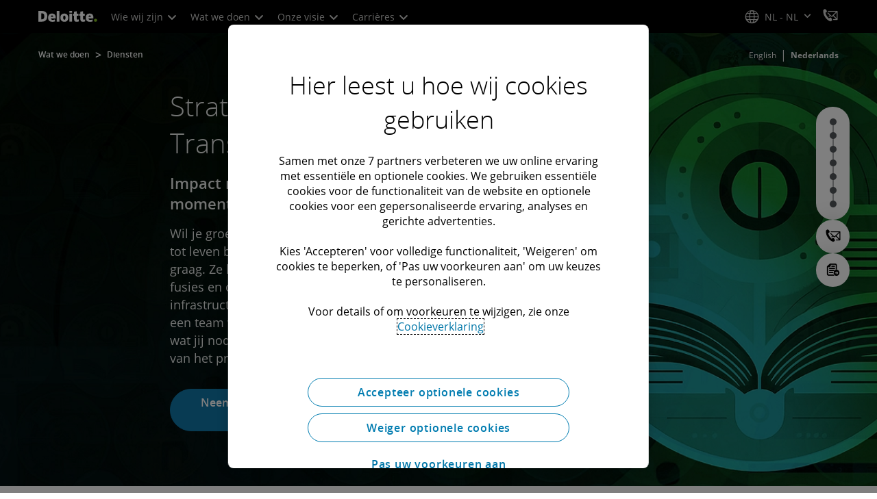

--- FILE ---
content_type: text/css;charset=utf-8
request_url: https://www.deloitte.com/etc.clientlibs/modern/clientlibs/clientlib-components/modal-v2.lc-e33aaa8457f0dad03f39f8ad5b7eb1f0-lc.min.css
body_size: 3882
content:
.modal{position:fixed;top:0;left:0;z-index:2055;display:none;width:100%;height:100%;overflow-x:hidden;overflow-y:auto;outline:0}.modal.fade{transition:opacity .15s linear}.modal.fade .modal-dialog{transition:transform .3s ease-out;transform:translateY(-50px)}@media (prefers-reduced-motion: reduce){.modal.fade{transition:none}}.modal.fade:not(.show,.in){opacity:0}.modal.show{opacity:1}.modal.show .modal-dialog{transform:none}.modal.modal-static .modal-dialog{transform:scale(1.02)}.modal-dialog{position:relative;width:auto;pointer-events:none}@media (prefers-reduced-motion: reduce){.modal.fade .modal-dialog{transition:none}}.modal-dialog-scrollable{height:calc(100% - 1rem)}.modal-dialog-scrollable .modal-content{max-height:100%;overflow:hidden}.modal-dialog-scrollable .modal-body{overflow-y:auto}.modal-dialog-centered{display:flex;align-items:center;min-height:calc(100% - 1rem)}.modal-content{position:relative;display:flex;flex-direction:column;width:100%;pointer-events:auto;background-color:#fff;background-clip:padding-box;outline:0}.modal-backdrop{position:fixed;top:0;left:0;z-index:2050;width:100vw;height:100vh;background-color:#000}.modal-backdrop.fade{opacity:0}.modal-backdrop.fade.show,.modal-backdrop.fade.in,.modal-backdrop.show,.modal-backdrop.in{opacity:.7}.modal-header{display:flex;flex-shrink:0;align-items:center;justify-content:space-between}.modal-header .btn-close{padding:.5rem;margin:-.5rem -.5rem -.5rem auto}.modal-title{margin-bottom:0;line-height:1.5}.modal-body{position:relative;flex:1 1 auto;padding:0}.modal-footer{display:flex;flex-wrap:wrap;flex-shrink:0;align-items:center;justify-content:flex-end;padding:.75rem}@media (min-width: 576px){.modal-dialog{max-width:500px;margin:1.75rem auto}.modal-dialog-scrollable{height:calc(100% - 3.5rem)}.modal-dialog-centered{min-height:calc(100% - 3.5rem)}.modal-sm{max-width:300px}}@media (min-width: 992px){.modal-lg,.modal-xl{max-width:800px}}@media (min-width: 1200px){.modal-xl{max-width:1140px}}.modal-fullscreen{width:100vw;max-width:none;height:100%;margin:0}.modal-fullscreen .modal-content{height:100%;border:0;border-radius:0}.modal-fullscreen .modal-header{border-radius:0}.modal-fullscreen .modal-body{overflow-y:auto}.modal-fullscreen .modal-footer{border-radius:0}a.icon-email,.social-connections a.icon-email{border-color:#00a3e0;color:#00a3e0}a.icon-email:hover,.social-connections a.icon-email:hover{background:#00a3e0;color:#fff}a.icon-phone-o,.social-connections a.icon-phone-o{border-color:#0097a9;color:#0097a9}a.icon-phone-o:hover,.social-connections a.icon-phone-o:hover{background:#0097a9;color:#fff}.boldHoverNoWidthChange{font-weight:400!important;-webkit-text-stroke-width:.55px;-webkit-text-stroke-color:currentColor}.cmp-modal .modal-dialog{transition:transform .3s ease-out;transform:translateY(-20px);border-radius:8px;max-width:770px;background:transparent}.cmp-modal__body{overflow:auto;padding:0 12px 0 0;margin-right:-12px;position:relative}.cmp-modal__body::-webkit-scrollbar{width:5px}.cmp-modal__body::-webkit-scrollbar-track{border-radius:5px;background-color:#e7e9e8}.cmp-modal__body::-webkit-scrollbar-thumb{background:#97999b;border-radius:10px}.cmp-modal__body .cmp-co-branding{margin-bottom:24px;margin-top:32px}.cmp-modal__body .cmp-co-branding .cmp-co-branding-img{margin:0}.cmp-modal__body .cmp-co-branding.two-col-co-branding-modal{margin-top:0}@media screen and (max-width:767px){.cmp-modal__body{margin-right:unset}}.cmp-modal__body .profile-modal-wrapper .modal-form{display:grid;overflow:hidden}.cmp-modal__body.profile-modal{overflow-y:hidden}@media screen and (max-width:767px){.cmp-modal__body.profile-modal{padding:0}}.cmp-modal__body.profile-modal .profile-modal-wrapper .modal-form .formv2{max-height:calc(60vh - 138px);overflow-y:auto;padding-right:16px}.cmp-modal__body.profile-modal .profile-modal-wrapper .modal-form .formv2 .form-required-text{padding:0}.cmp-modal__content.modal-content{max-height:60vh;box-shadow:0 3px 16px #00000029!important;border:1px solid #ededed;border-radius:8px!important;padding:32px!important;max-width:650px;background-color:#fff!important;color:#000!important}.cmp-modal__content.modal-content .modal-header{padding-bottom:24px!important;border-bottom:none}.cmp-modal-exp-gateway .cmp-modal__content.modal-content{min-width:600px;max-height:unset}.cmp-modal-exp-gateway .cmp-modal__body{overflow:visible}.cmp-modal-exp-gateway .modal-dialog{margin:10px auto}.cmp-modal-reg-exp-gateway .cmp-modal__container{display:flex;justify-content:center}.cmp-modal-reg-exp-gateway .cmp-modal__container .cmp-modal__content.modal-content{max-width:480px;max-height:unset}@media screen and (min-width:768px){.cmp-modal-reg-exp-gateway .cmp-modal__container .cmp-modal__content.modal-content{padding:40px 0!important}}.cmp-modal-reg-exp-gateway .cmp-modal__body{overflow:visible;margin-right:unset}.cmp-modal.fade{transition:opacity .15s linear;pointer-events:none}.cmp-modal.fade.show .modal-dialog{transform:scale(1);opacity:1;transition:transform .4s ease-out,opacity .4s ease-out}.cmp-modal.fade.show .modal-backdrop{opacity:1;transition:opacity .3s linear}.cmp-modal.fade .modal-dialog{transform:scale(.8);opacity:0;transition:transform .4s ease-out,opacity .4s ease-out}.cmp-modal.fade .modal-backdrop{opacity:0;transition:opacity .3s linear}.cmp-modal.fade:not(.show) .modal-dialog{transform:scale(.8);opacity:0;transition:transform .4s ease-out,opacity .4s ease-out}.cmp-modal.fade:not(.show) .modal-backdrop{opacity:0;transition:opacity .3s linear}.cmp-modal__title{font-size:24px;margin:0;font-weight:var(--font-weight-regular);line-height:28px;display:flex}.cmp-modal__close{color:#63666a!important;font-size:28px;top:0;right:6px;background:transparent;border:none;cursor:pointer;line-height:1;padding:0;display:flex;margin-left:auto}.cmp-modal__close span{display:inline-block;outline:0 none}.cmp-modal__close:hover{background-color:transparent!important}.cmp-modal__footer{display:flex;align-items:flex-start}.cmp-modal__footer .cmp-btn{width:auto;margin-right:16px;line-height:22px}.cmp-modal__footer .cmp-btn.cmp-btn__rounded--secondary .button-container{background-color:transparent!important}.cmp-modal__footer .cmp-btn.cmp-btn__rounded--secondary .button-container a{color:#007cb0!important}.cmp-modal .cmp-title__link{color:inherit!important}.cmp-modal .cmp-title__link span{outline:0 none}.cmp-modal-dark .modal-content{border:1px solid #53565a;background-color:#121212;color:#fff}.cmp-modal-dark .cmp-modal__close span{color:#fff}.cmp-modal-dark .cmp-tooltip .cmp-tooltip-block{background-color:#fff;color:#000}.cmp-modal *:focus{outline:1px dotted #000;outline-offset:2px}.cmp-modal__two-column .modal-dialog{width:auto!important;max-width:1323px}@media screen and (min-width:768px) and (max-width:1023px){.cmp-modal__two-column .modal-dialog{max-width:none}}.cmp-modal__two-column .cmp-modal__content.modal-content{padding:32px 16px 32px 32px!important;max-width:none!important;max-height:80vh!important}.cmp-modal__two-column .cmp-modal__content.modal-content .modal-header{padding-bottom:24px!important;padding-right:16px}.cmp-modal__two-column .cmp-modal__content.modal-content .modal-body{padding:0 16px 0 0;margin-right:unset}@media screen and (min-width:768px) and (max-width:1023px){.cmp-modal__two-column .cmp-modal__content.modal-content .cmp-modal__body>div{display:flex;flex-flow:column}}.cmp-modal__two-column .cmp-modal__close{position:relative}.cmp-modal__two-column .cmp-modal__body .cmp-modal__close{position:absolute}.cmp-modal .button-container{box-sizing:border-box}.cmp-modal__basic .modal-header,.cmp-modal__basic .modal-body{padding:0}@media screen and (max-width:767px){.cmp-modal__basic .modal-header{padding-right:16px}}@media screen and (max-width:767px){.cmp-modal__basic .cmp-modal__title{margin-bottom:0}}@media screen and (max-width:767px){.cmp-modal__basic .cmp-modal__content.modal-content{padding:32px 16px 32px 32px!important}.cmp-modal__basic .cmp-modal__content.modal-content .modal-body{padding:0 16px 0 0}}.modal-header{position:relative}@media screen and (max-width: 767px){.cmp-footer-v2--multi-linklist .cmp-footer-v2__links-section{flex-basis:unset}}.cmp-modal-vertical-layout .cmp-modal__container{max-width:592px;margin:10px auto}@media screen and (max-width:767px){.cmp-modal-vertical-layout .cmp-modal__container{margin:10px 16px}}.cmp-modal-vertical-layout .cmp-modal__container img:not(.cmp-co-branding-img){margin-bottom:24px;aspect-ratio:16/9;width:100%}.cmp-modal-vertical-layout .cmp-modal__container .cmp-people-profile__header__image.img-circular{margin-bottom:24px}.cmp-modal-vertical-layout .cmp-modal__container .cmp-people-profile__header__image.img-circular img{aspect-ratio:auto}button{border-width:thin}.button-circle button,.button-circle .button-container{border-radius:50%;border-style:solid;border-width:2px;background:transparent;width:50px;height:50px;font-size:1.75em;line-height:50px}.cmp-btn{background-color:transparent!important;width:100%;display:flex}.cmp-btn button,.cmp-btn .button-container{border-radius:.18rem;padding:.52rem 1.3rem;width:100%;cursor:pointer;text-align:center;font-size:1em;font-weight:700;border:1px solid transparent}.cmp-btn button a,.cmp-btn .button-container a{display:block;color:#000;text-decoration:none;white-space:normal}.cmp-btn button a:hover,.cmp-btn .button-container a:hover{opacity:.8}.cmp-btn__lg button,.cmp-btn__lg .button-container{font-size:1.125em;padding:1.1rem 1rem}.cmp-btn__md button,.cmp-btn__md .button-container{font-size:1.125em}.cmp-btn__sm button,.cmp-btn__sm .button-container{font-size:.875em;padding:.29rem 3.3rem}.cmp-btn__rounded button,.cmp-btn__rounded .button-container{width:auto;border-radius:6.25em;font-weight:var(--font-weight-bold)}.cmp-btn__rounded.cmp-btn__rounded__sm button,.cmp-btn__rounded.cmp-btn__rounded__sm .button-container{padding:0}.cmp-btn__rounded.cmp-btn__rounded__sm button a,.cmp-btn__rounded.cmp-btn__rounded__sm .button-container a{padding:.5em 2.5em;text-wrap:wrap}@media screen and (max-width:375px){.cmp-btn__rounded.cmp-btn__rounded__sm button a,.cmp-btn__rounded.cmp-btn__rounded__sm .button-container a{padding:.5em 1.5em}}.cmp-btn__rounded.cmp-btn__rounded__md button,.cmp-btn__rounded.cmp-btn__rounded__md .button-container{padding:0}.cmp-btn__rounded.cmp-btn__rounded__md button a,.cmp-btn__rounded.cmp-btn__rounded__md .button-container a{padding:.75em 2.5em}.cmp-btn__rounded.cmp-btn__rounded__lg button,.cmp-btn__rounded.cmp-btn__rounded__lg .button-container{padding:0}.cmp-btn__rounded.cmp-btn__rounded__lg button a,.cmp-btn__rounded.cmp-btn__rounded__lg .button-container a{padding:1em 2.5em}.cmp-btn__rounded.cmp-btn__rounded__bottom-right-0 .button-container{border-bottom-right-radius:0}.cmp-btn__rounded.cmp-btn__rounded__bottom-left-0 .button-container{border-bottom-left-radius:0}.cmp-btn__rounded.cmp-btn__rounded__top-right-0 .button-container{border-top-right-radius:0}.cmp-btn__rounded.cmp-btn__rounded__top-left-0 .button-container{border-top-left-radius:0}.cmp-btn__full-width .button-container{width:100%}@media screen and (min-width:1024px){.cmp-btn__full-width--desktop .button-container{width:100%}}@media screen and (min-width:768px) and (max-width:1023px){.cmp-btn__full-width--tablet .button-container{width:100%}}@media screen and (max-width:767px){.cmp-btn__full-width--mobile .cmp-button__modal{width:inherit}}@media screen and (max-width:767px){.cmp-btn__full-width--mobile .button-container{width:100%}}.cmp-btn:focus button,.cmp-btn:focus .button-container{outline-width:.5px;outline-style:dashed;outline-color:#bbbcbc}@media screen and (max-width:767px){.cmp-btn--fixed--bottom--mobile{display:none!important;position:fixed;bottom:5px;left:50%;transform:translate(calc(-50% - 40px),-50%);z-index:2100;max-width:235px;margin:0!important;width:100%!important}.cmp-btn--fixed--bottom--mobile .button-container{width:100%}}@media screen and (max-width:767px){.cmp-btn--clone--full-width{transform:translate(-50%,-50%);max-width:100%;padding:0 24px;box-sizing:border-box}.cmp-btn--clone--full-width .button-container{box-shadow:0 3px 6px #00000029}}.cmp-btn--clone--full-width>div{width:100%}@media screen and (max-width:767px){.cmp-btn--clone--short-width{max-width:235px}}.cmp-btn--clone--short-width>div{width:100%}.cmp-btn__secondary .button{background-color:transparent;border:1px solid}.cmp-btn__link{width:auto}.cmp-btn__link .button-container{width:auto;padding:0;font-weight:var(--font-weight-bold)}.cmp-btn__link .button-container a{color:#007cb0;display:flex;align-items:center;gap:16px;padding-bottom:4px;position:relative;text-decoration:none!important;z-index:1}.cmp-btn__link .button-container a:before{content:"";position:absolute;bottom:1px;left:0;width:0;transition:width .3s ease,opacity .3s ease;border-bottom:1px solid currentColor;display:flex;opacity:0;z-index:-1}.cmp-btn__link .button-container a:active,.cmp-btn__link .button-container a:hover:before{width:100%;opacity:1}.dcom-theme2-13 .cmp-btn__link .button-container a,.theme__surface--cool-gray-2 .cmp-btn__link .button-container a{color:#005587}.cmp-btn__link .button-container a:hover{opacity:1}.cmp-btn__link .button-container a:after{padding-top:1px}.cmp-btn__icon a:not([target=_blank]):after{font-family:Dcom-EDE!important;speak:none;font-style:normal;font-weight:400;font-variant:normal;text-transform:none;line-height:1;-webkit-font-smoothing:antialiased;-moz-osx-font-smoothing:grayscale;font-size:1.3em}.cmp-btn__icon--left a:not([target=_blank]):before{font-family:Dcom-EDE!important;speak:none;font-style:normal;font-weight:400;font-variant:normal;text-transform:none;line-height:1;-webkit-font-smoothing:antialiased;-moz-osx-font-smoothing:grayscale;font-size:1.3em;padding-right:4px}.cmp-btn__icon--arrow-right a:not([target=_blank]):after{content:"\e899"}.cmp-btn__icon--download a:not([target=_blank]):after,.cmp-btn__icon--download--left a:not([target=_blank]):before{font-family:Dcom-EDE!important;speak:none;font-style:normal;font-weight:400;font-variant:normal;text-transform:none;line-height:1;-webkit-font-smoothing:antialiased;-moz-osx-font-smoothing:grayscale;content:"\f019"}.cmp-btn__icon--left a:not([target=_blank]){flex-direction:row-reverse}.cmp-btn__icon--filled a:not([target=_blank]):after{background:#1076a8;color:#fff;width:32px;height:32px;border-radius:50%;display:flex;align-items:center;justify-content:center;aspect-ratio:1}.cmp-btn--width-auto{width:auto}@media screen and (max-width:767px){.cmp-btn--width-100--mobile,.cmp-btn--width-100--mobile .button-container{width:100%}}.button.cmp-btn__rounded .button-container{display:flex;justify-content:center;align-items:center}.cmp-btn__download-popup{visibility:hidden;position:absolute;background:#fff 0% 0% no-repeat padding-box;box-shadow:0 3px 16px #00000029;border-radius:8px;min-height:0;max-height:272px;opacity:1;width:300px;padding:24px;top:58px;left:0;box-sizing:border-box;z-index:2000;color:#707070;overflow:hidden;transform:translate(-50%) scaleY(0);transform-origin:top;transition:transform .5s ease-out,.5s visibility}.cmp-btn__download-popup a{color:#0076a8!important}.cmp-btn__download-popup.visible{visibility:visible;transform:translate(-50%) scaleY(1)}.cmp-btn__download-popup ul{max-height:173px;overflow:auto}.cmp-btn__download-popup a:not([target=_blank]):before{content:"";padding:0}.cmp-btn__download-popup-item{display:flex;gap:12px}.cmp-btn__download-popup-item:last-child{margin-bottom:0}.cmp-btn__download-popup-item-link{font-size:1em;line-height:1.1875em;letter-spacing:0;color:#0076a8!important;font-weight:var(--font-weight-bold)}.cmp-btn__download-popup-item-link:hover{text-decoration:underline}.cmp-btn__download-popup-item-link-size{font-size:.875em;color:#000;display:block;font-weight:400}.cmp-btn__download-popup-item-link-size:hover{text-decoration:none}.cmp-btn__download-popup .button.cmp-btn{margin-top:32px}.cmp-btn__download-popup .button.cmp-btn .button-container{flex-grow:1}.cmp-btn__download-popup .button.cmp-btn .button-container a{padding:8px 52px}.cmp-btn__icon--multi-downloads{position:relative}.cmp-btn__icon--multi-downloads .icon-chevron-down{display:inline-block;padding-left:8px;transform-origin:center;transition:transform .3s ease-out}.cmp-btn__icon--multi-downloads .icon-chevron-down.up{padding-left:0;padding-right:8px;transform:rotate(180deg)}.cmp-modal-horizontal-layout .cmp-modal__container{width:690px;max-width:770px}.cmp-modal-horizontal-layout .cmp-modal__container .modal-body{display:grid;max-height:650px;gap:0 24px;grid-template-areas:"modalImage modalContent" "modalImage modalFooter";box-sizing:border-box;grid-template-columns:170px auto}@media screen and (min-width:768px) and (max-width:1023px){.cmp-modal-horizontal-layout .cmp-modal__container .modal-body{max-width:592px;margin:0 auto;height:auto;grid-template-areas:"modalContent" "modalImage" "modalFooter";grid-template-columns:1fr}}@media screen and (max-width:767px){.cmp-modal-horizontal-layout .cmp-modal__container .modal-body{grid-template-areas:"modalImage" "modalContent" "modalFooter";grid-template-columns:1fr}}.cmp-modal-horizontal-layout .cmp-modal__container img{max-height:320px;height:100%;width:170px!important;margin-bottom:0}@media screen and (min-width:768px) and (max-width:1023px){.cmp-modal-horizontal-layout .cmp-modal__container img{width:100%!important;margin-bottom:24px}}.cmp-modal-horizontal-layout__image{grid-area:modalImage}.cmp-modal-horizontal-layout__title__text{grid-area:modalContent}.cmp-modal-horizontal-layout .cmp-modal__footer{grid-area:modalFooter;align-items:flex-start}.cmp-modal-horizontal-layout .cmp-modal__footer .cmp-btn{margin-bottom:0}.animated-overlay{z-index:2003!important;position:fixed;left:0;top:100%;width:100%;height:100%;background-color:#fff;transition:all .5s cubic-bezier(.76,.01,.58,1)}.animated-overlay--show{top:0}.animated-overlay__close-icon{position:absolute;right:140px;top:72px;cursor:pointer;border:none;background:transparent}.animated-overlay__close-icon .icon-remove{font-size:20px}@media screen and (max-width:767px){.animated-overlay__close-icon{right:27px;top:24px}}.animated-overlay__content{width:100%;height:calc(100% - 280px);overflow:auto;margin:140px 0}@media screen and (max-width:767px){.animated-overlay__content{margin:84px 0;padding:0 27px;width:auto;height:calc(100% - 168px)}}.animated-overlay__form-container{width:692px;margin:0 auto}@media screen and (max-width:767px){.animated-overlay__form-container{width:100%}}.cmp-modal-transparent-bg .modal-body{background-color:#fff;padding:0;margin:0}.cmp-modal-transparent-bg .modal-header,.cmp-modal-transparent-bg .modal-dialog{background:transparent}.cmp-modal-transparent-bg .modal-dialog{box-shadow:none;max-width:calc(100% - 112px);width:100%;padding:0}@media screen and (min-width:768px) and (max-width:1200px){.cmp-modal-transparent-bg .modal-dialog{max-width:550px!important}}@media screen and (min-width:1201px){.cmp-modal-transparent-bg .modal-dialog{max-width:863px!important}}.cmp-modal-transparent-bg .modal-header{display:flex;align-items:center;justify-content:space-between;padding-bottom:24px;padding-right:48px}.cmp-modal-transparent-bg .modal-content{background-color:transparent}.cmp-modal-transparent-bg .modal-content .cmp-video__player{font-size:14px;background-color:transparent;width:100%;aspect-ratio:16/9;height:100%}.cmp-modal-transparent-bg .modal-content .cmp-video__player .vjs-control-bar{background-color:#00000073;color:#fff}.cmp-modal-transparent-bg .modal-content .cmp-video__player .vjs-control-bar button{background-color:transparent}.cmp-modal-transparent-bg .modal-content .cmp-video__player .vjs-control-bar button:hover{background-color:#000}.cmp-modal-transparent-bg .modal-content .cmp-video__player .vjs-control-bar .vjs-control:focus span{outline:none!important}.cmp-modal-transparent-bg .modal-content .cmp-video__player .vjs-control-bar .vjs-play-progress,.cmp-modal-transparent-bg .modal-content .cmp-video__player .vjs-control-bar .vjs-volume-level{background-color:#007cb0}.cmp-modal-transparent-bg .modal-content .cmp-video__player .vjs-control-bar .vjs-progress-control{align-items:flex-end;position:absolute;left:0;right:0;width:100%;height:1.5em;top:-1.5em}.cmp-modal-transparent-bg .modal-content .cmp-video__player .vjs-control-bar .vjs-progress-control .vjs-progress-holder{margin:0}.cmp-modal-transparent-bg .modal-content .cmp-video__player .vjs-control-bar .vjs-current-time,.cmp-modal-transparent-bg .modal-content .cmp-video__player .vjs-control-bar .vjs-time-divider,.cmp-modal-transparent-bg .modal-content .cmp-video__player .vjs-control-bar .vjs-duration{display:block}@media screen and (max-width:767px){.cmp-modal-transparent-bg .modal-content .cmp-video__player .vjs-control-bar .vjs-current-time,.cmp-modal-transparent-bg .modal-content .cmp-video__player .vjs-control-bar .vjs-time-divider,.cmp-modal-transparent-bg .modal-content .cmp-video__player .vjs-control-bar .vjs-duration{display:none}}.cmp-modal-transparent-bg .modal-content .cmp-video__player .vjs-control-bar .vjs-remaining-time,.cmp-modal-transparent-bg .modal-content .cmp-video__player .vjs-control-bar .vjs-picture-in-picture-control{display:none}.cmp-modal-transparent-bg .modal-content .cmp-video__player .vjs-control-bar .vjs-custom-control-spacer{display:flex;flex:1 1 auto}.cmp-modal-transparent-bg .close{color:#fff;font-size:2em;position:absolute;line-height:1;right:0;top:4px;padding:0;border:none;background:none;cursor:pointer;z-index:2}.cmp-modal-transparent-bg .close:hover,.cmp-modal-transparent-bg .close span:hover{color:#fff;background-color:transparent!important}.cmp-modal-transparent-bg .close:focus{outline:thin dotted;color:#fff}.cmp-modal-transparent-bg .cmp-video .vjs-big-play-button:after{display:none}.cmp-modal-transparent-bg .modal-dialog-centered{margin:auto!important}.cmp-modal-transparent-bg .cmp-video .vjs-big-play-button:before{display:none}.cmp-modal-transparent-bg.dcom-theme2-1 .modal-header,.cmp-modal-transparent-bg.dcom-theme2-1 .modal-dialog{background-color:#000}.cmp-modal-transparent-bg.dcom-theme2-1 .modal-body [class^=cmp-fallback-]{color:#fff}.cmp-modal-transparent-bg.dcom-theme2-1 .modal-body [class^=cmp-fallback-] .cmp-fallback__icons-container .cmp-fallback__icons-error{background-color:#fff;color:#000}


--- FILE ---
content_type: text/css;charset=utf-8
request_url: https://www.deloitte.com/etc.clientlibs/modern/clientlibs/clientlib-components/video.lc-e2f6bcd6508b46a81a326203aa097f04-lc.min.css
body_size: 15831
content:
@charset "UTF-8";.vjs-modal-dialog .vjs-modal-dialog-content,.video-js .vjs-modal-dialog,.vjs-button>.vjs-icon-placeholder:before,.video-js .vjs-big-play-button .vjs-icon-placeholder:before{position:absolute;top:0;left:0;width:100%;height:100%}.vjs-button>.vjs-icon-placeholder:before,.video-js .vjs-big-play-button .vjs-icon-placeholder:before{text-align:center}@font-face{font-family:VideoJS;src:url([data-uri]) format("woff");font-weight:400;font-style:normal}.vjs-icon-play,.video-js .vjs-play-control .vjs-icon-placeholder,.video-js .vjs-big-play-button .vjs-icon-placeholder:before{font-family:VideoJS;font-weight:400;font-style:normal}.vjs-icon-play:before,.video-js .vjs-play-control .vjs-icon-placeholder:before,.video-js .vjs-big-play-button .vjs-icon-placeholder:before{content:"\f101"}.vjs-icon-play-circle{font-family:VideoJS;font-weight:400;font-style:normal}.vjs-icon-play-circle:before{content:"\f102"}.vjs-icon-pause,.video-js .vjs-play-control.vjs-playing .vjs-icon-placeholder{font-family:VideoJS;font-weight:400;font-style:normal}.vjs-icon-pause:before,.video-js .vjs-play-control.vjs-playing .vjs-icon-placeholder:before{content:"\f103"}.vjs-icon-volume-mute,.video-js .vjs-mute-control.vjs-vol-0 .vjs-icon-placeholder{font-family:VideoJS;font-weight:400;font-style:normal}.vjs-icon-volume-mute:before,.video-js .vjs-mute-control.vjs-vol-0 .vjs-icon-placeholder:before{content:"\f104"}.vjs-icon-volume-low,.video-js .vjs-mute-control.vjs-vol-1 .vjs-icon-placeholder{font-family:VideoJS;font-weight:400;font-style:normal}.vjs-icon-volume-low:before,.video-js .vjs-mute-control.vjs-vol-1 .vjs-icon-placeholder:before{content:"\f105"}.vjs-icon-volume-mid,.video-js .vjs-mute-control.vjs-vol-2 .vjs-icon-placeholder{font-family:VideoJS;font-weight:400;font-style:normal}.vjs-icon-volume-mid:before,.video-js .vjs-mute-control.vjs-vol-2 .vjs-icon-placeholder:before{content:"\f106"}.vjs-icon-volume-high,.video-js .vjs-mute-control .vjs-icon-placeholder{font-family:VideoJS;font-weight:400;font-style:normal}.vjs-icon-volume-high:before,.video-js .vjs-mute-control .vjs-icon-placeholder:before{content:"\f107"}.vjs-icon-fullscreen-enter,.video-js .vjs-fullscreen-control .vjs-icon-placeholder{font-family:VideoJS;font-weight:400;font-style:normal}.vjs-icon-fullscreen-enter:before,.video-js .vjs-fullscreen-control .vjs-icon-placeholder:before{content:"\f108"}.vjs-icon-fullscreen-exit,.video-js.vjs-fullscreen .vjs-fullscreen-control .vjs-icon-placeholder{font-family:VideoJS;font-weight:400;font-style:normal}.vjs-icon-fullscreen-exit:before,.video-js.vjs-fullscreen .vjs-fullscreen-control .vjs-icon-placeholder:before{content:"\f109"}.vjs-icon-square{font-family:VideoJS;font-weight:400;font-style:normal}.vjs-icon-square:before{content:"\f10a"}.vjs-icon-spinner{font-family:VideoJS;font-weight:400;font-style:normal}.vjs-icon-spinner:before{content:"\f10b"}.vjs-icon-subtitles,.video-js .vjs-subs-caps-button .vjs-icon-placeholder,.video-js.video-js:lang(en-GB) .vjs-subs-caps-button .vjs-icon-placeholder,.video-js.video-js:lang(en-IE) .vjs-subs-caps-button .vjs-icon-placeholder,.video-js.video-js:lang(en-AU) .vjs-subs-caps-button .vjs-icon-placeholder,.video-js.video-js:lang(en-NZ) .vjs-subs-caps-button .vjs-icon-placeholder,.video-js .vjs-subtitles-button .vjs-icon-placeholder{font-family:VideoJS;font-weight:400;font-style:normal}.vjs-icon-subtitles:before,.video-js .vjs-subs-caps-button .vjs-icon-placeholder:before,.video-js.video-js:lang(en-GB) .vjs-subs-caps-button .vjs-icon-placeholder:before,.video-js.video-js:lang(en-IE) .vjs-subs-caps-button .vjs-icon-placeholder:before,.video-js.video-js:lang(en-AU) .vjs-subs-caps-button .vjs-icon-placeholder:before,.video-js.video-js:lang(en-NZ) .vjs-subs-caps-button .vjs-icon-placeholder:before,.video-js .vjs-subtitles-button .vjs-icon-placeholder:before{content:"\f10c"}.vjs-icon-captions,.video-js:lang(en) .vjs-subs-caps-button .vjs-icon-placeholder,.video-js:lang(fr-CA) .vjs-subs-caps-button .vjs-icon-placeholder,.video-js .vjs-captions-button .vjs-icon-placeholder{font-family:VideoJS;font-weight:400;font-style:normal}.vjs-icon-captions:before,.video-js:lang(en) .vjs-subs-caps-button .vjs-icon-placeholder:before,.video-js:lang(fr-CA) .vjs-subs-caps-button .vjs-icon-placeholder:before,.video-js .vjs-captions-button .vjs-icon-placeholder:before{content:"\f10d"}.vjs-icon-chapters,.video-js .vjs-chapters-button .vjs-icon-placeholder{font-family:VideoJS;font-weight:400;font-style:normal}.vjs-icon-chapters:before,.video-js .vjs-chapters-button .vjs-icon-placeholder:before{content:"\f10e"}.vjs-icon-share{font-family:VideoJS;font-weight:400;font-style:normal}.vjs-icon-share:before{content:"\f10f"}.vjs-icon-cog{font-family:VideoJS;font-weight:400;font-style:normal}.vjs-icon-cog:before{content:"\f110"}.vjs-icon-circle,.vjs-seek-to-live-control .vjs-icon-placeholder,.video-js .vjs-volume-level,.video-js .vjs-play-progress{font-family:VideoJS;font-weight:400;font-style:normal}.vjs-icon-circle:before,.vjs-seek-to-live-control .vjs-icon-placeholder:before,.video-js .vjs-volume-level:before,.video-js .vjs-play-progress:before{content:"\f111"}.vjs-icon-circle-outline{font-family:VideoJS;font-weight:400;font-style:normal}.vjs-icon-circle-outline:before{content:"\f112"}.vjs-icon-circle-inner-circle{font-family:VideoJS;font-weight:400;font-style:normal}.vjs-icon-circle-inner-circle:before{content:"\f113"}.vjs-icon-hd{font-family:VideoJS;font-weight:400;font-style:normal}.vjs-icon-hd:before{content:"\f114"}.vjs-icon-cancel,.video-js .vjs-control.vjs-close-button .vjs-icon-placeholder{font-family:VideoJS;font-weight:400;font-style:normal}.vjs-icon-cancel:before,.video-js .vjs-control.vjs-close-button .vjs-icon-placeholder:before{content:"\f115"}.vjs-icon-replay,.video-js .vjs-play-control.vjs-ended .vjs-icon-placeholder{font-family:VideoJS;font-weight:400;font-style:normal}.vjs-icon-replay:before,.video-js .vjs-play-control.vjs-ended .vjs-icon-placeholder:before{content:"\f116"}.vjs-icon-facebook{font-family:VideoJS;font-weight:400;font-style:normal}.vjs-icon-facebook:before{content:"\f117"}.vjs-icon-gplus{font-family:VideoJS;font-weight:400;font-style:normal}.vjs-icon-gplus:before{content:"\f118"}.vjs-icon-linkedin{font-family:VideoJS;font-weight:400;font-style:normal}.vjs-icon-linkedin:before{content:"\f119"}.vjs-icon-twitter{font-family:VideoJS;font-weight:400;font-style:normal}.vjs-icon-twitter:before{content:"\f11a"}.vjs-icon-tumblr{font-family:VideoJS;font-weight:400;font-style:normal}.vjs-icon-tumblr:before{content:"\f11b"}.vjs-icon-pinterest{font-family:VideoJS;font-weight:400;font-style:normal}.vjs-icon-pinterest:before{content:"\f11c"}.vjs-icon-audio-description,.video-js .vjs-descriptions-button .vjs-icon-placeholder{font-family:VideoJS;font-weight:400;font-style:normal}.vjs-icon-audio-description:before,.video-js .vjs-descriptions-button .vjs-icon-placeholder:before{content:"\f11d"}.vjs-icon-audio,.video-js .vjs-audio-button .vjs-icon-placeholder{font-family:VideoJS;font-weight:400;font-style:normal}.vjs-icon-audio:before,.video-js .vjs-audio-button .vjs-icon-placeholder:before{content:"\f11e"}.vjs-icon-next-item{font-family:VideoJS;font-weight:400;font-style:normal}.vjs-icon-next-item:before{content:"\f11f"}.vjs-icon-previous-item{font-family:VideoJS;font-weight:400;font-style:normal}.vjs-icon-previous-item:before{content:"\f120"}.vjs-icon-picture-in-picture-enter,.video-js .vjs-picture-in-picture-control .vjs-icon-placeholder{font-family:VideoJS;font-weight:400;font-style:normal}.vjs-icon-picture-in-picture-enter:before,.video-js .vjs-picture-in-picture-control .vjs-icon-placeholder:before{content:"\f121"}.vjs-icon-picture-in-picture-exit,.video-js.vjs-picture-in-picture .vjs-picture-in-picture-control .vjs-icon-placeholder{font-family:VideoJS;font-weight:400;font-style:normal}.vjs-icon-picture-in-picture-exit:before,.video-js.vjs-picture-in-picture .vjs-picture-in-picture-control .vjs-icon-placeholder:before{content:"\f122"}.video-js{display:block;vertical-align:top;box-sizing:border-box;color:#fff;background-color:#000;position:relative;padding:0;font-size:10px;line-height:1;font-weight:400;font-style:normal;font-family:Arial,Helvetica,sans-serif;word-break:initial}.video-js:-moz-full-screen{position:absolute}.video-js:-webkit-full-screen{width:100%!important;height:100%!important}.video-js[tabindex="-1"]{outline:none}.video-js *,.video-js *:before,.video-js *:after{box-sizing:inherit}.video-js ul{font-family:inherit;font-size:inherit;line-height:inherit;list-style-position:outside;margin:0}.video-js.vjs-fluid,.video-js.vjs-16-9,.video-js.vjs-4-3,.video-js.vjs-9-16,.video-js.vjs-1-1{width:100%;max-width:100%;height:0}.video-js.vjs-16-9{padding-top:56.25%}.video-js.vjs-4-3{padding-top:75%}.video-js.vjs-9-16{padding-top:177.77777778%}.video-js.vjs-1-1{padding-top:100%}.video-js.vjs-fill{width:100%;height:100%}.video-js .vjs-tech{position:absolute;top:0;left:0;width:100%;height:100%}body.vjs-full-window{padding:0;margin:0;height:100%}.vjs-full-window .video-js.vjs-fullscreen{position:fixed;overflow:hidden;z-index:1000;inset:0}.video-js.vjs-fullscreen:not(.vjs-ios-native-fs){width:100%!important;height:100%!important;padding-top:0!important}.video-js.vjs-fullscreen.vjs-user-inactive{cursor:none}.vjs-hidden{display:none!important}.vjs-disabled{opacity:.5;cursor:default}.video-js .vjs-offscreen{height:1px;left:-9999px;position:absolute;top:0;width:1px}.vjs-lock-showing{display:block!important;opacity:1!important;visibility:visible!important}.vjs-no-js{padding:20px;color:#fff;background-color:#000;font-size:18px;font-family:Arial,Helvetica,sans-serif;text-align:center;width:300px;height:150px;margin:0 auto}.vjs-no-js a,.vjs-no-js a:visited{color:#66a8cc}.video-js .vjs-big-play-button{font-size:3em;line-height:1.5em;height:1.63332em;width:3em;display:block;position:absolute;top:10px;left:10px;padding:0;cursor:pointer;opacity:1;border:.06666em solid #fff;background-color:#2b333f;background-color:#2b333fb3;border-radius:.3em;transition:all .4s}.vjs-big-play-centered .vjs-big-play-button{top:50%;left:50%;margin-top:-.81666em;margin-left:-1.5em}.video-js:hover .vjs-big-play-button,.video-js .vjs-big-play-button:focus{border-color:#fff;background-color:#73859f;background-color:#73859f80;transition:all 0s}.vjs-controls-disabled .vjs-big-play-button,.vjs-has-started .vjs-big-play-button,.vjs-using-native-controls .vjs-big-play-button,.vjs-error .vjs-big-play-button{display:none}.vjs-has-started.vjs-paused.vjs-show-big-play-button-on-pause .vjs-big-play-button{display:block}.video-js button{background:none;border:none;color:inherit;display:inline-block;font-size:inherit;line-height:inherit;text-transform:none;text-decoration:none;transition:none;-webkit-appearance:none;-moz-appearance:none;appearance:none}.vjs-control .vjs-button{width:100%;height:100%}.video-js .vjs-control.vjs-close-button{cursor:pointer;height:3em;position:absolute;right:0;top:.5em;z-index:2}.video-js .vjs-modal-dialog{background:#000c;background:linear-gradient(180deg,#000c,#fff0);overflow:auto}.video-js .vjs-modal-dialog>*{box-sizing:border-box}.vjs-modal-dialog .vjs-modal-dialog-content{font-size:1.2em;line-height:1.5;padding:20px 24px;z-index:1}.vjs-menu-button{cursor:pointer}.vjs-menu-button.vjs-disabled{cursor:default}.vjs-workinghover .vjs-menu-button.vjs-disabled:hover .vjs-menu{display:none}.vjs-menu .vjs-menu-content{display:block;padding:0;margin:0;font-family:Arial,Helvetica,sans-serif;overflow:auto}.vjs-menu .vjs-menu-content>*{box-sizing:border-box}.vjs-scrubbing .vjs-control.vjs-menu-button:hover .vjs-menu{display:none}.vjs-menu li{list-style:none;margin:0;padding:.2em 0;line-height:1.4em;font-size:1.2em;text-align:center;text-transform:lowercase}.vjs-menu li.vjs-menu-item:focus,.vjs-menu li.vjs-menu-item:hover,.js-focus-visible .vjs-menu li.vjs-menu-item:hover{background-color:#73859f;background-color:#73859f80}.vjs-menu li.vjs-selected,.vjs-menu li.vjs-selected:focus,.vjs-menu li.vjs-selected:hover,.js-focus-visible .vjs-menu li.vjs-selected:hover{background-color:#fff;color:#2b333f}.video-js .vjs-menu *:not(.vjs-selected):focus:not(:focus-visible),.js-focus-visible .vjs-menu *:not(.vjs-selected):focus:not(.focus-visible){background:none}.vjs-menu li.vjs-menu-title{text-align:center;text-transform:uppercase;font-size:1em;line-height:2em;padding:0;margin:0 0 .3em;font-weight:700;cursor:default}.vjs-menu-button-popup .vjs-menu{display:none;position:absolute;bottom:0;width:10em;left:-3em;height:0em;margin-bottom:1.5em;border-top-color:#2b333fb3}.vjs-menu-button-popup .vjs-menu .vjs-menu-content{background-color:#2b333f;background-color:#2b333fb3;position:absolute;width:100%;bottom:3.5em;max-height:15em}.vjs-layout-tiny .vjs-menu-button-popup .vjs-menu .vjs-menu-content,.vjs-layout-x-small .vjs-menu-button-popup .vjs-menu .vjs-menu-content{max-height:5em}.vjs-layout-small .vjs-menu-button-popup .vjs-menu .vjs-menu-content{max-height:10em}.vjs-layout-medium .vjs-menu-button-popup .vjs-menu .vjs-menu-content{max-height:14em}.vjs-layout-large .vjs-menu-button-popup .vjs-menu .vjs-menu-content,.vjs-layout-x-large .vjs-menu-button-popup .vjs-menu .vjs-menu-content,.vjs-layout-huge .vjs-menu-button-popup .vjs-menu .vjs-menu-content{max-height:25em}.vjs-workinghover .vjs-menu-button-popup.vjs-hover .vjs-menu,.vjs-menu-button-popup .vjs-menu.vjs-lock-showing{display:block}.video-js .vjs-menu-button-inline{transition:all .4s;overflow:hidden}.video-js .vjs-menu-button-inline:before{width:2.22222222em}.video-js .vjs-menu-button-inline:hover,.video-js .vjs-menu-button-inline:focus,.video-js .vjs-menu-button-inline.vjs-slider-active,.video-js.vjs-no-flex .vjs-menu-button-inline{width:12em}.vjs-menu-button-inline .vjs-menu{opacity:0;height:100%;width:auto;position:absolute;left:4em;top:0;padding:0;margin:0;transition:all .4s}.vjs-menu-button-inline:hover .vjs-menu,.vjs-menu-button-inline:focus .vjs-menu,.vjs-menu-button-inline.vjs-slider-active .vjs-menu{display:block;opacity:1}.vjs-no-flex .vjs-menu-button-inline .vjs-menu{display:block;opacity:1;position:relative;width:auto}.vjs-no-flex .vjs-menu-button-inline:hover .vjs-menu,.vjs-no-flex .vjs-menu-button-inline:focus .vjs-menu,.vjs-no-flex .vjs-menu-button-inline.vjs-slider-active .vjs-menu{width:auto}.vjs-menu-button-inline .vjs-menu-content{width:auto;height:100%;margin:0;overflow:hidden}.video-js .vjs-control-bar{display:none;width:100%;position:absolute;bottom:0;left:0;right:0;height:3em;background-color:#2b333f;background-color:#2b333fb3}.vjs-has-started .vjs-control-bar{display:flex;visibility:visible;opacity:1;transition:visibility .1s,opacity .1s}.vjs-has-started.vjs-user-inactive.vjs-playing .vjs-control-bar{visibility:visible;opacity:0;pointer-events:none;transition:visibility 1s,opacity 1s}.vjs-controls-disabled .vjs-control-bar,.vjs-using-native-controls .vjs-control-bar,.vjs-error .vjs-control-bar{display:none!important}.vjs-audio.vjs-has-started.vjs-user-inactive.vjs-playing .vjs-control-bar{opacity:1;visibility:visible}.vjs-has-started.vjs-no-flex .vjs-control-bar{display:table}.video-js .vjs-control{position:relative;text-align:center;margin:0;padding:0;height:100%;width:4em;flex:none}.vjs-button>.vjs-icon-placeholder:before{font-size:1.8em;line-height:1.67}.vjs-button>.vjs-icon-placeholder{display:block}.video-js .vjs-control:focus:before,.video-js .vjs-control:hover:before,.video-js .vjs-control:focus{text-shadow:0em 0em 1em white}.video-js .vjs-control-text{border:0;clip:rect(0 0 0 0);height:1px;overflow:hidden;padding:0;position:absolute;width:1px}.vjs-no-flex .vjs-control{display:table-cell;vertical-align:middle}.video-js .vjs-progress-control{cursor:pointer;flex:auto;display:flex;align-items:center;min-width:4em;touch-action:none;top:0!important}.video-js .vjs-progress-control.disabled{cursor:default}.vjs-live .vjs-progress-control{display:none}.vjs-liveui .vjs-progress-control{display:flex;align-items:center}.vjs-no-flex .vjs-progress-control{width:auto}.video-js .vjs-progress-holder{flex:auto;transition:all .2s;height:.3em}.video-js .vjs-progress-control .vjs-progress-holder{margin:0 10px}.video-js .vjs-progress-control:hover .vjs-progress-holder{font-size:1.66666667em}.video-js .vjs-progress-control:hover .vjs-progress-holder.disabled{font-size:1em}.video-js .vjs-progress-holder .vjs-play-progress,.video-js .vjs-progress-holder .vjs-load-progress,.video-js .vjs-progress-holder .vjs-load-progress div{position:absolute;display:block;height:100%;margin:0;padding:0;width:0}.video-js .vjs-play-progress{background-color:#fff}.video-js .vjs-play-progress:before{font-size:.9em;position:absolute;right:-.5em;top:-.33333333em;z-index:1}.video-js .vjs-load-progress{background:#73859f80}.video-js .vjs-load-progress div{background:#73859fbf}.video-js .vjs-time-tooltip{background-color:#fff;background-color:#fffc;border-radius:.3em;color:#000;float:right;font-family:Arial,Helvetica,sans-serif;font-size:1em;padding:6px 8px 8px;pointer-events:none;position:absolute;top:-3.4em;visibility:hidden;z-index:1}.video-js .vjs-progress-holder:focus .vjs-time-tooltip{display:none}.video-js .vjs-progress-control:hover .vjs-time-tooltip,.video-js .vjs-progress-control:hover .vjs-progress-holder:focus .vjs-time-tooltip{display:block;font-size:.6em;visibility:visible}.video-js .vjs-progress-control.disabled:hover .vjs-time-tooltip{font-size:1em}.video-js .vjs-progress-control .vjs-mouse-display{display:none;position:absolute;width:1px;height:100%;background-color:#000;z-index:1}.vjs-no-flex .vjs-progress-control .vjs-mouse-display{z-index:0}.video-js .vjs-progress-control:hover .vjs-mouse-display{display:block}.video-js.vjs-user-inactive .vjs-progress-control .vjs-mouse-display{visibility:hidden;opacity:0;transition:visibility 1s,opacity 1s}.video-js.vjs-user-inactive.vjs-no-flex .vjs-progress-control .vjs-mouse-display{display:none}.vjs-mouse-display .vjs-time-tooltip{color:#fff;background-color:#000;background-color:#000c}.video-js .vjs-slider{position:relative;cursor:pointer;padding:0;margin:0 .45em;-webkit-touch-callout:none;-webkit-user-select:none;-moz-user-select:none;-ms-user-select:none;user-select:none;background-color:#73859f;background-color:#73859f80}.video-js .vjs-slider.disabled{cursor:default}.video-js .vjs-slider:focus{text-shadow:0em 0em 1em white;box-shadow:0 0 1em #fff}.video-js .vjs-mute-control{cursor:pointer;flex:none}.video-js .vjs-volume-control{cursor:pointer;margin-right:1em;display:flex}.video-js .vjs-volume-control.vjs-volume-horizontal{width:5em}.video-js .vjs-volume-panel .vjs-volume-control{visibility:visible;opacity:0;width:1px;height:1px;margin-left:-1px}.video-js .vjs-volume-panel{transition:width 1s}.video-js .vjs-volume-panel.vjs-hover .vjs-volume-control,.video-js .vjs-volume-panel:active .vjs-volume-control,.video-js .vjs-volume-panel:focus .vjs-volume-control,.video-js .vjs-volume-panel .vjs-volume-control:active,.video-js .vjs-volume-panel.vjs-hover .vjs-mute-control~.vjs-volume-control,.video-js .vjs-volume-panel .vjs-volume-control.vjs-slider-active{visibility:visible;opacity:1;position:relative;transition:visibility .1s,opacity .1s,height .1s,width .1s,left 0s,top 0s}.video-js .vjs-volume-panel.vjs-hover .vjs-volume-control.vjs-volume-horizontal,.video-js .vjs-volume-panel:active .vjs-volume-control.vjs-volume-horizontal,.video-js .vjs-volume-panel:focus .vjs-volume-control.vjs-volume-horizontal,.video-js .vjs-volume-panel .vjs-volume-control:active.vjs-volume-horizontal,.video-js .vjs-volume-panel.vjs-hover .vjs-mute-control~.vjs-volume-control.vjs-volume-horizontal,.video-js .vjs-volume-panel .vjs-volume-control.vjs-slider-active.vjs-volume-horizontal{width:5em;height:3em;margin-right:0}.video-js .vjs-volume-panel.vjs-hover .vjs-volume-control.vjs-volume-vertical,.video-js .vjs-volume-panel:active .vjs-volume-control.vjs-volume-vertical,.video-js .vjs-volume-panel:focus .vjs-volume-control.vjs-volume-vertical,.video-js .vjs-volume-panel .vjs-volume-control:active.vjs-volume-vertical,.video-js .vjs-volume-panel.vjs-hover .vjs-mute-control~.vjs-volume-control.vjs-volume-vertical,.video-js .vjs-volume-panel .vjs-volume-control.vjs-slider-active.vjs-volume-vertical{left:-3.5em;transition:left 0s}.video-js .vjs-volume-panel.vjs-volume-panel-horizontal.vjs-hover,.video-js .vjs-volume-panel.vjs-volume-panel-horizontal:active,.video-js .vjs-volume-panel.vjs-volume-panel-horizontal.vjs-slider-active{width:10em;transition:width .1s}.video-js .vjs-volume-panel.vjs-volume-panel-horizontal.vjs-mute-toggle-only{width:4em}.video-js .vjs-volume-panel .vjs-volume-control.vjs-volume-vertical{height:8em;width:3em;left:-3000em;transition:visibility 1s,opacity 1s,height 1s 1s,width 1s 1s,left 1s 1s,top 1s 1s}.video-js .vjs-volume-panel .vjs-volume-control.vjs-volume-horizontal{transition:visibility 1s,opacity 1s,height 1s 1s,width 1s,left 1s 1s,top 1s 1s}.video-js.vjs-no-flex .vjs-volume-panel .vjs-volume-control.vjs-volume-horizontal{width:5em;height:3em;visibility:visible;opacity:1;position:relative;transition:none}.video-js.vjs-no-flex .vjs-volume-control.vjs-volume-vertical,.video-js.vjs-no-flex .vjs-volume-panel .vjs-volume-control.vjs-volume-vertical{position:absolute;bottom:3em;left:.5em}.video-js .vjs-volume-panel{display:flex}.video-js .vjs-volume-bar{margin:1.35em .45em}.vjs-volume-bar.vjs-slider-horizontal{width:5em;height:.3em}.vjs-volume-bar.vjs-slider-vertical{width:.3em;height:5em;margin:1.35em auto}.video-js .vjs-volume-level{position:absolute;bottom:0;left:0;background-color:#fff}.video-js .vjs-volume-level:before{position:absolute;font-size:.9em;z-index:1}.vjs-slider-vertical .vjs-volume-level{width:.3em}.vjs-slider-vertical .vjs-volume-level:before{top:-.5em;left:-.3em;z-index:1}.vjs-slider-horizontal .vjs-volume-level{height:.3em}.vjs-slider-horizontal .vjs-volume-level:before{top:-.3em;right:-.5em}.video-js .vjs-volume-panel.vjs-volume-panel-vertical{width:4em}.vjs-volume-bar.vjs-slider-vertical .vjs-volume-level{height:100%}.vjs-volume-bar.vjs-slider-horizontal .vjs-volume-level{width:100%}.video-js .vjs-volume-vertical{width:3em;height:8em;bottom:8em;background-color:#2b333f;background-color:#2b333fb3}.video-js .vjs-volume-horizontal .vjs-menu{left:-2em}.video-js .vjs-volume-tooltip{background-color:#fff;background-color:#fffc;border-radius:.3em;color:#000;float:right;font-family:Arial,Helvetica,sans-serif;font-size:1em;padding:6px 8px 8px;pointer-events:none;position:absolute;top:-3.4em;visibility:hidden;z-index:1}.video-js .vjs-volume-control:hover .vjs-volume-tooltip,.video-js .vjs-volume-control:hover .vjs-progress-holder:focus .vjs-volume-tooltip{display:block;font-size:1em;visibility:visible}.video-js .vjs-volume-vertical:hover .vjs-volume-tooltip,.video-js .vjs-volume-vertical:hover .vjs-progress-holder:focus .vjs-volume-tooltip{left:1em;top:-12px}.video-js .vjs-volume-control.disabled:hover .vjs-volume-tooltip{font-size:1em}.video-js .vjs-volume-control .vjs-mouse-display{display:none;position:absolute;width:100%;height:1px;background-color:#000;z-index:1}.video-js .vjs-volume-horizontal .vjs-mouse-display{width:1px;height:100%}.vjs-no-flex .vjs-volume-control .vjs-mouse-display{z-index:0}.video-js .vjs-volume-control:hover .vjs-mouse-display{display:block}.video-js.vjs-user-inactive .vjs-volume-control .vjs-mouse-display{visibility:hidden;opacity:0;transition:visibility 1s,opacity 1s}.video-js.vjs-user-inactive.vjs-no-flex .vjs-volume-control .vjs-mouse-display{display:none}.vjs-mouse-display .vjs-volume-tooltip{color:#fff;background-color:#000;background-color:#000c}.vjs-poster{display:inline-block;vertical-align:middle;background-repeat:no-repeat;background-position:50% 50%;background-size:contain;background-color:#000;cursor:pointer;margin:0;padding:0;position:absolute;inset:0;height:100%}.vjs-has-started .vjs-poster{display:none!important}.vjs-audio.vjs-has-started .vjs-poster{display:block}.vjs-using-native-controls .vjs-poster{display:none}.video-js .vjs-live-control{display:flex;align-items:flex-start;flex:auto;font-size:1em;line-height:3em}.vjs-no-flex .vjs-live-control{display:table-cell;width:auto;text-align:left}.video-js:not(.vjs-live) .vjs-live-control,.video-js.vjs-liveui .vjs-live-control{display:none}.video-js .vjs-seek-to-live-control{align-items:center;cursor:pointer;flex:none;display:inline-flex;height:100%;padding-left:.5em;padding-right:.5em;font-size:1em;line-height:3em;width:auto;min-width:4em}.vjs-no-flex .vjs-seek-to-live-control{display:table-cell;width:auto;text-align:left}.video-js.vjs-live:not(.vjs-liveui) .vjs-seek-to-live-control,.video-js:not(.vjs-live) .vjs-seek-to-live-control{display:none}.vjs-seek-to-live-control.vjs-control.vjs-at-live-edge{cursor:auto}.vjs-seek-to-live-control .vjs-icon-placeholder{margin-right:.5em;color:#888}.vjs-seek-to-live-control.vjs-control.vjs-at-live-edge .vjs-icon-placeholder{color:red}.video-js .vjs-time-control{flex:none;font-size:1em;line-height:3em;min-width:2em;width:auto;padding-left:1em;padding-right:1em}.vjs-live .vjs-time-control,.video-js .vjs-current-time,.vjs-no-flex .vjs-current-time,.video-js .vjs-duration,.vjs-no-flex .vjs-duration{display:none}.vjs-time-divider{display:none;line-height:3em}.vjs-live .vjs-time-divider{display:none}.video-js .vjs-play-control{cursor:pointer}.video-js .vjs-play-control:focus .vjs-icon-placeholder,.video-js .vjs-play-control:focus span{outline:none}.video-js .vjs-play-control .vjs-icon-placeholder{flex:none}.vjs-text-track-display{position:absolute;inset:0 0 3em;pointer-events:none}.video-js.vjs-user-inactive.vjs-playing .vjs-text-track-display{bottom:1em}.video-js .vjs-text-track{font-size:1.4em;text-align:center;margin-bottom:.1em}.vjs-subtitles{color:#fff}.vjs-captions{color:#fc6}.vjs-tt-cue{display:block}video::-webkit-media-text-track-display{transform:translateY(-3em)}.video-js.vjs-user-inactive.vjs-playing video::-webkit-media-text-track-display{transform:translateY(-1.5em)}.video-js .vjs-picture-in-picture-control,.video-js .vjs-fullscreen-control{cursor:pointer;flex:none}.vjs-playback-rate>.vjs-menu-button,.vjs-playback-rate .vjs-playback-rate-value{position:absolute;top:0;left:0;width:100%;height:100%}.vjs-playback-rate .vjs-playback-rate-value{pointer-events:none;font-size:1.5em;line-height:2;text-align:center}.vjs-playback-rate .vjs-menu{width:4em;left:0}.vjs-error .vjs-error-display .vjs-modal-dialog-content{font-size:1.4em;text-align:center}.vjs-error .vjs-error-display:before{color:#fff;content:"X";font-family:Arial,Helvetica,sans-serif;font-size:4em;left:0;line-height:1;margin-top:-.5em;position:absolute;text-shadow:.05em .05em .1em #000;text-align:center;top:50%;vertical-align:middle;width:100%}.vjs-loading-spinner{display:none;position:absolute;top:50%;left:50%;margin:-25px 0 0 -25px;opacity:.85;text-align:left;border:6px solid rgba(43,51,63,.7);box-sizing:border-box;background-clip:padding-box;width:50px;height:50px;border-radius:25px;visibility:hidden}.vjs-seeking .vjs-loading-spinner,.vjs-waiting .vjs-loading-spinner{display:block;-webkit-animation:vjs-spinner-show 0s linear .3s forwards;animation:vjs-spinner-show 0s linear .3s forwards}.vjs-loading-spinner:before,.vjs-loading-spinner:after{content:"";position:absolute;margin:-6px;box-sizing:inherit;width:inherit;height:inherit;border-radius:inherit;opacity:1;border:inherit;border-color:transparent;border-top-color:#fff}.vjs-seeking .vjs-loading-spinner:before,.vjs-seeking .vjs-loading-spinner:after,.vjs-waiting .vjs-loading-spinner:before,.vjs-waiting .vjs-loading-spinner:after{-webkit-animation:vjs-spinner-spin 1.1s cubic-bezier(.6,.2,0,.8) infinite,vjs-spinner-fade 1.1s linear infinite;animation:vjs-spinner-spin 1.1s cubic-bezier(.6,.2,0,.8) infinite,vjs-spinner-fade 1.1s linear infinite}.vjs-seeking .vjs-loading-spinner:before,.vjs-waiting .vjs-loading-spinner:before{border-top-color:#fff}.vjs-seeking .vjs-loading-spinner:after,.vjs-waiting .vjs-loading-spinner:after{border-top-color:#fff;-webkit-animation-delay:.44s;animation-delay:.44s}@keyframes vjs-spinner-show{to{visibility:visible}}@-webkit-keyframes vjs-spinner-show{to{visibility:visible}}@keyframes vjs-spinner-spin{to{transform:rotate(360deg)}}@-webkit-keyframes vjs-spinner-spin{to{-webkit-transform:rotate(360deg)}}@keyframes vjs-spinner-fade{0%{border-top-color:#73859f}20%{border-top-color:#73859f}35%{border-top-color:#fff}60%{border-top-color:#73859f}to{border-top-color:#73859f}}@-webkit-keyframes vjs-spinner-fade{0%{border-top-color:#73859f}20%{border-top-color:#73859f}35%{border-top-color:#fff}60%{border-top-color:#73859f}to{border-top-color:#73859f}}.vjs-chapters-button .vjs-menu ul{width:24em}.video-js .vjs-subs-caps-button+.vjs-menu .vjs-captions-menu-item .vjs-menu-item-text .vjs-icon-placeholder{vertical-align:middle;display:inline-block;margin-bottom:-.1em}.video-js .vjs-subs-caps-button+.vjs-menu .vjs-captions-menu-item .vjs-menu-item-text .vjs-icon-placeholder:before{font-family:VideoJS;content:"\f10d";font-size:1.5em;line-height:inherit}.video-js .vjs-audio-button+.vjs-menu .vjs-main-desc-menu-item .vjs-menu-item-text .vjs-icon-placeholder{vertical-align:middle;display:inline-block;margin-bottom:-.1em}.video-js .vjs-audio-button+.vjs-menu .vjs-main-desc-menu-item .vjs-menu-item-text .vjs-icon-placeholder:before{font-family:VideoJS;content:" \f11d";font-size:1.5em;line-height:inherit}.video-js.vjs-layout-small .vjs-current-time,.video-js.vjs-layout-small .vjs-time-divider,.video-js.vjs-layout-small .vjs-duration,.video-js.vjs-layout-small .vjs-remaining-time,.video-js.vjs-layout-small .vjs-playback-rate,.video-js.vjs-layout-small .vjs-volume-control,.video-js.vjs-layout-x-small .vjs-current-time,.video-js.vjs-layout-x-small .vjs-time-divider,.video-js.vjs-layout-x-small .vjs-duration,.video-js.vjs-layout-x-small .vjs-remaining-time,.video-js.vjs-layout-x-small .vjs-playback-rate,.video-js.vjs-layout-x-small .vjs-volume-control,.video-js.vjs-layout-tiny .vjs-current-time,.video-js.vjs-layout-tiny .vjs-time-divider,.video-js.vjs-layout-tiny .vjs-duration,.video-js.vjs-layout-tiny .vjs-remaining-time,.video-js.vjs-layout-tiny .vjs-playback-rate,.video-js.vjs-layout-tiny .vjs-volume-control{display:none}.video-js.vjs-layout-small .vjs-volume-panel.vjs-volume-panel-horizontal:hover,.video-js.vjs-layout-small .vjs-volume-panel.vjs-volume-panel-horizontal:active,.video-js.vjs-layout-small .vjs-volume-panel.vjs-volume-panel-horizontal.vjs-slider-active,.video-js.vjs-layout-small .vjs-volume-panel.vjs-volume-panel-horizontal.vjs-hover,.video-js.vjs-layout-x-small .vjs-volume-panel.vjs-volume-panel-horizontal:hover,.video-js.vjs-layout-x-small .vjs-volume-panel.vjs-volume-panel-horizontal:active,.video-js.vjs-layout-x-small .vjs-volume-panel.vjs-volume-panel-horizontal.vjs-slider-active,.video-js.vjs-layout-x-small .vjs-volume-panel.vjs-volume-panel-horizontal.vjs-hover,.video-js.vjs-layout-tiny .vjs-volume-panel.vjs-volume-panel-horizontal:hover,.video-js.vjs-layout-tiny .vjs-volume-panel.vjs-volume-panel-horizontal:active,.video-js.vjs-layout-tiny .vjs-volume-panel.vjs-volume-panel-horizontal.vjs-slider-active,.video-js.vjs-layout-tiny .vjs-volume-panel.vjs-volume-panel-horizontal.vjs-hover{width:auto;width:initial}.video-js.vjs-layout-x-small .vjs-progress-control,.video-js.vjs-layout-tiny .vjs-progress-control{display:none}.video-js.vjs-layout-x-small .vjs-custom-control-spacer{flex:auto;display:block}.video-js.vjs-layout-x-small.vjs-no-flex .vjs-custom-control-spacer{width:auto}.vjs-modal-dialog.vjs-text-track-settings{background-color:#2b333f;background-color:#2b333fbf;color:#fff;height:70%}.vjs-text-track-settings .vjs-modal-dialog-content{display:table}.vjs-text-track-settings .vjs-track-settings-colors,.vjs-text-track-settings .vjs-track-settings-font,.vjs-text-track-settings .vjs-track-settings-controls{display:table-cell}.vjs-text-track-settings .vjs-track-settings-controls{text-align:right;vertical-align:bottom}@supports (display: grid){.vjs-text-track-settings .vjs-modal-dialog-content{display:grid;grid-template-columns:1fr 1fr;grid-template-rows:1fr;padding:20px 24px 0}.vjs-track-settings-controls .vjs-default-button{margin-bottom:20px}.vjs-text-track-settings .vjs-track-settings-controls{grid-column:1/-1}.vjs-layout-small .vjs-text-track-settings .vjs-modal-dialog-content,.vjs-layout-x-small .vjs-text-track-settings .vjs-modal-dialog-content,.vjs-layout-tiny .vjs-text-track-settings .vjs-modal-dialog-content{grid-template-columns:1fr}}.vjs-track-setting>select{margin-right:1em;margin-bottom:.5em}.vjs-text-track-settings fieldset{margin:5px;padding:3px;border:none}.vjs-text-track-settings fieldset span{display:inline-block}.vjs-text-track-settings fieldset span>select{max-width:7.3em}.vjs-text-track-settings legend{color:#fff;margin:0 0 5px}.vjs-text-track-settings .vjs-label{position:absolute;clip:rect(1px 1px 1px 1px);clip:rect(1px,1px,1px,1px);display:block;margin:0 0 5px;padding:0;border:0;height:1px;width:1px;overflow:hidden}.vjs-track-settings-controls button:focus,.vjs-track-settings-controls button:active{outline-style:solid;outline-width:medium;background-image:linear-gradient(0deg,#fff 88%,#73859f)}.vjs-track-settings-controls button:hover{color:#2b333fbf}.vjs-track-settings-controls button{background-color:#fff;background-image:linear-gradient(-180deg,#fff 88%,#73859f);color:#2b333f;cursor:pointer;border-radius:2px}.vjs-track-settings-controls .vjs-default-button{margin-right:1em}@media print{.video-js>*:not(.vjs-tech):not(.vjs-poster){visibility:hidden}}.vjs-resize-manager{position:absolute;top:0;left:0;width:100%;height:100%;border:none;z-index:-1000}.js-focus-visible .video-js *:focus:not(.focus-visible){outline:none}.video-js *:focus:not(:focus-visible){outline:none}@media screen and (max-width:767px){.video-js.vjs-layout-x-large .vjs-volume-control,.video-js.vjs-layout-large .vjs-volume-control,.video-js.vjs-layout-medium .vjs-volume-control,.video-js.vjs-layout-small .vjs-volume-control{display:none}}.video-js.vjs-layout-x-large .vjs-volume-control,.video-js.vjs-layout-large .vjs-volume-control,.video-js.vjs-layout-medium .vjs-volume-control,.video-js.vjs-layout-small .vjs-volume-control{display:block!important}.dynamic-loading-enabled .html-fragment-content .vjs-big-play-button{top:50%!important;left:50%!important;margin-left:-1em!important;margin-top:-1em!important;width:2em!important;height:2em!important;line-height:2em!important;border:none!important;border-radius:50%!important;font-size:3.5em!important;background-color:#000!important}.cmp-video .dynamic-media-end-screen{padding:0;background-color:#000;justify-content:center;align-items:center;height:100%;z-index:1}.cmp-video .dynamic-media-end-screen .end-screen-wrapper{padding:88px 128px 64px}.cmp-video .dynamic-media-end-screen .cmp-text{color:#e7e9e8}.cmp-video .dynamic-media-end-screen .end-screen-title{padding-bottom:8px}.cmp-video .dynamic-media-end-screen .end-screen-subtitle,.cmp-video .dynamic-media-end-screen .end-screen-description{padding-bottom:24px}.cmp-video .dynamic-media-end-screen .dm-button{background-color:#1076a8!important;border-color:#1076a8!important;color:#fff!important;width:auto;border-radius:6.25em;font-weight:var(--font-weight-bold);text-align:center;cursor:pointer;font-size:1em;border:1px solid transparent}.cmp-video .vjs-big-play-button{background-color:#000}.cmp-video .vjs-big-play-button:hover{opacity:.7}.cmp-video .vjs-big-play-button:after{content:"";width:104px;height:104px;position:absolute;left:-4px;top:-4px;border-radius:50%;border:4px solid white}.cmp-video .vjs-big-play-button:before{content:"";position:absolute;left:40px;top:33px;width:0;height:0;border-top:16px solid transparent;border-bottom:19px solid transparent;border-left:35px solid white}.cmp-video .vjs-big-play-button .vjs-icon-placeholder{font-size:1.3em}.cmp-video .vjs-big-play-button .vjs-icon-placeholder:before{content:"\e920";font-family:Dcom-EDE;left:7px}.cmp-video .vjs-menu,.cmp-video .vjs-dock-text{display:none}.cmp-video .vjs-modal-dialog-content,.cmp-video .cmp-text{padding:0}.cmp-video .cmp-btn{max-width:300px}.cmp-video .cmp-btn button{background-color:#0076a8}.cmp-video__overlay{background:linear-gradient(0deg,#0000 0% 15%,#0009 75% 76%,#00000080)}.cmp-video__player{width:100%;cursor:pointer}.cmp-video__player:hover .vjs-big-play-button{opacity:1;background:none}.cmp-video__player[class*=dynamicmedia]{opacity:1}.cmp-video__container-video{position:relative}.cmp-video__end-screen{padding:88px 128px 64px;height:100%;text-align:center;position:absolute;width:100%;top:0}.cmp-video__end-screen .cmp-btn{margin:0 auto}.cmp-video__cta{text-align:left}.cmp-video__container-text-left-mobile{display:none!important}.cmp-video__full-width,.cmp-video__full-width .cmp-video__container-video{width:100%}.cmp-video__full-width .cmp-video__player.video-js .vjs-tech{position:unset}.cmp-video__fullscreen video,.cmp-video__fullscreen iframe{height:100vh;width:100vw}@media screen and (min-width:768px){.cmp-video__16-9 .cmp-video__9-16[class*=-dimensions]{aspect-ratio:16/9;background-color:#000!important;height:100%!important;padding-top:0}}.cmp-video__16-9 video,.cmp-video__16-9 iframe{aspect-ratio:16 / 9;height:100%;width:100%}@media screen and (max-width:767px){.cmp-video__16-9 .cmp-video__9-16{aspect-ratio:9 / 16!important}.cmp-video__16-9 .cmp-video__9-16 video,.cmp-video__16-9 .cmp-video__9-16 iframe{aspect-ratio:9 / 16;height:auto!important;width:100%}.cmp-video__16-9 .cmp-video__9-16 .vjs-volume-panel{display:none}}.cmp-video__classic-button .vjs-big-play-button{background-color:#00000080}.cmp-video__classic-button .vjs-big-play-button:after{border:unset}.cmp-video .video-js .vjs-progress-control{display:block!important}.cmp-video__modern .vjs-progress-control{height:.5em!important}@media screen and (min-width:1201px){.cmp-video__modern .dm-dynamic-thumbnail:not(.video-manually-played) .video-js:has(div.vjs-tech video.vjs-tech) div.vjs-tech>.vjs-control-bar{display:none!important}}.cmp-video--hide{display:none}@media screen and (min-width:1201px){.cmp-video .dm-dynamic-thumbnail .vjs-has-started .vjs-poster{display:unset!important;opacity:0;transition:opacity .2s ease}.cmp-video .dm-dynamic-thumbnail.enable-thumbnail .vjs-poster{opacity:1;transition:opacity .2s ease}.cmp-video .dm-dynamic-thumbnail:not(.video-manually-played) .cmp-video__container-video .vjs-control-bar{display:none}.cmp-video .dm-dynamic-thumbnail:not(.video-manually-played) .cmp-video__container-video .vjs-big-play-button{display:block}.cmp-video .dm-dynamic-thumbnail .cmp-video__container-video .video-js .vjs-poster img{object-fit:cover;width:100%;height:100%}}@media screen and (max-width:1200px){.cmp-video .video-flex-reverse,.cmp-video .img-flex-reverse{display:flex;flex-direction:column-reverse}.cmp-video .video-flex-reverse .cmp-cta__video-container video,.cmp-video .img-flex-reverse .cmp-cta__video-container video,.cmp-video .video-flex-reverse .cmp-cta__img-container img,.cmp-video .img-flex-reverse .cmp-cta__img-container img{border-radius:4px}.cmp-video .video-flex-reverse .cmp-video__container-video,.cmp-video .img-flex-reverse .cmp-video__container-video{padding-top:0!important}}@media screen and (min-width:1201px){body:not(.reduce-motion--enabled) .cmp-video .dm-dynamic-thumbnail .vjs-big-play-button:after{opacity:1;scale:1;transition:all .3s ease-out}body:not(.reduce-motion--enabled) .cmp-video .dm-dynamic-thumbnail .cmp-video-dm:hover .vjs-big-play-button:after,body:not(.reduce-motion--enabled) .cmp-video .dm-dynamic-thumbnail .video-container:hover .vjs-big-play-button:after{opacity:.5;scale:.8;transition:all .3s ease-in}}.video-radius{border-radius:8px}.video-mobile-order{display:flex;flex-direction:column-reverse}.no-margin{margin-bottom:0!important}.dynamic-media-player .adjust-top-margin{margin-top:-70px}.dynamic-media-player .dm-overlay-video-text{display:block;background:linear-gradient(to bottom,rgba(0,0,0,.8) 0,rgba(0,0,0,.7) 30%,rgba(0,0,0,.7) 70%,transparent 100%);z-index:1;color:#fff;width:auto;position:relative;top:70px;padding:1em 25% 2em 1em}.dynamic-media-player .dm-overlay-video-text .dm-overlay-video-title{font-weight:var(--font-weight-bold);letter-spacing:1px;line-height:1.333;overflow:hidden;text-overflow:ellipsis;white-space:nowrap}.dynamic-media-player .video-js .vjs-progress-control{display:block!important;position:absolute!important;width:100%;height:auto;bottom:48px;align-items:flex-start}.dynamic-media-player .video-js .vjs-custom-control-spacer{display:flex;flex:1 1 auto;align-items:center}.dynamic-media-player .video-js .vjs-remaining-time,.dynamic-media-player .video-js .vjs-picture-in-picture-control{display:none}.dynamic-media-player .video-js .vjs-current-time{flex:0 1 auto;width:auto;display:flex;align-items:center}.dynamic-media-player .video-js .vjs-duration,.dynamic-media-player .video-js .vjs-time-divider{display:flex;align-items:center}.dynamic-media-player .video-js .vjs-time-control{font-size:1.2em}.dynamic-media-player .video-js .vjs-progress-holder{height:.8em}.dynamic-media-player .video-js .vjs-play-progress:before{display:none}.dynamic-media-player .video-js .vjs-progress-control:hover .vjs-progress-holder{font-size:unset}.dynamic-media-player .video-js .vjs-control-bar{height:4.8em}.dynamic-media-player .video-js .vjs-button>.vjs-icon-placeholder:before{line-height:2.7}.dynamic-media-player .video-js .vjs-volume-bar{margin:2.4em 0}.dynamic-media-player .video-js .vjs-volume-panel:active .vjs-volume-control.vjs-volume-horizontal{height:4.8em}.dynamic-media-player .video-js .vjs-play-control.vjs-playing .vjs-icon-placeholder:before,.dynamic-media-player .video-js .vjs-icon-pause:before{font-family:Dcom-EDE!important;content:"\f04c"}.dynamic-media-player .video-js .vjs-mute-control .vjs-icon-placeholder:before,.dynamic-media-player .video-js .vjs-icon-volume-high:before{font-family:Dcom-EDE!important;content:"\e821"}.dynamic-media-player .video-js .vjs-mute-control.vjs-vol-0 .vjs-icon-placeholder:before,.dynamic-media-player .video-js .vjs-icon-volume-mute:before{content:"\f026"}.dynamic-media-player .cmp-video-dm .vjs-poster img{height:100%;width:100%}.dynamic-media-player .vjs-transcript-button{display:flex;justify-content:center;align-items:center;width:40px;height:100%;text-decoration:none}.dynamic-media-player .vjs-transcript-button:hover{background-color:#000}.dynamic-media-player .vjs-transcript-button i{display:block;color:#fff;font-size:1.2em}.cmp-dm-video,.cmp-dm-video .cmp-dm-video-wrapper{width:100%}.cmp-dm-video .cmp-dm-video-wrapper .dm-video-container .video-js{height:100%!important}.cmp-dm-video .cmp-dm-video-wrapper .dm-video-container .vjs-tech{position:unset!important}.cmp-dm-video .cmp-dm-video-wrapper .dm-video-container .dm-overlay-video-text{position:absolute;top:0;width:100%;padding:.5em 0}.cmp-dm-video .cmp-dm-video-wrapper .dm-video-container .dm-overlay-video-text .dm-overlay-video-title{padding-left:1em}.cmp-dm-video .dm-video-container{display:flex}.cmp-dm-video .dm-video-container .vjs-poster img{width:100%;height:100%}@media screen and (max-width:1200px){.cmp-dm-video .dm-video-container{flex-direction:column}}.cmp-dm-video .dm-video-container .video-container{position:relative;width:100%}.cmp-dm-video .video-js{width:100%}.cmp-dm-video .vjs-playlist-vertical{overflow-x:hidden;padding-right:24px!important;overflow-y:auto}.cmp-dm-video .vjs-playlist{margin-top:0!important}.cmp-dm-video .vjs-playlist .vjs-playlist-title-container{padding:8px 0 0;position:relative}.cmp-dm-video .vjs-playlist .vjs-playlist-name{width:150px;font-size:14px;padding:0;text-shadow:none;text-overflow:ellipsis;-webkit-line-clamp:2;display:-webkit-box;-webkit-box-orient:vertical;overflow:hidden;white-space:normal;font-weight:var(--font-weight-bold);max-height:3.5em;line-height:1.4em}.cmp-dm-video .vjs-playlist .vjs-playlist-date{color:#000;text-shadow:none!important;font-size:14px;padding-top:4px}@media screen and (max-width:1200px){.cmp-dm-video .vjs-playlist .vjs-playlist-item-list{display:flex;overflow:visible}}@media screen and (max-width:1200px){.cmp-dm-video .vjs-playlist .vjs-playlist-item{overflow:visible;padding-bottom:24px}}.cmp-dm-video .playlist-wrapper .vjs-playlist-horizontal{margin-top:24px!important}.cmp-dm-video .playlist-wrapper ol .swiper-slide{flex-shrink:unset!important}@media screen and (max-width:1200px){.cmp-dm-video .vjs-playlist{overflow-x:scroll!important}}.cmp-dm-video .vjs-playlist-duration{font-size:14px}.cmp-dm-video .vjs-selected .vjs-playlist-now-playing-text{display:flex!important;margin:0!important;height:115px;width:150px;font-size:14px}.cmp-dm-video .vjs-playlist-thumbnail{padding:0!important}.cmp-no-flex:has(.cmp-dm-video--playlist){flex:1;width:100%}.cmp-video__container-video:has(.cmp-video-dm){display:block!important}.vjs-playlist-item:not(:has(img)) .vjs-playlist-title-container{margin-top:115px}.vjs-playlist-item:not(:has(img)) .vjs-playlist-thumbnail{transform:none}.cmp-dm-video-horizontal .dm-video-container{display:flex;flex-direction:column}.cmp-dm-video-horizontal .playlist-wrapper .vjs-playlist.vjs-playlist-horizontal{overflow-x:auto!important}.cmp-dm-video-horizontal .playlist-wrapper .vjs-playlist-item-list{display:flex}.cmp-dm-video-horizontal .vjs-playlist.vjs-playlist-horizontal{height:100%!important;font-size:1em;width:auto!important;margin-left:0!important;padding-right:0!important;margin-top:24px!important}.cmp-dm-video-horizontal .vjs-playlist.vjs-playlist-horizontal-item-list{display:flex}.cmp-dm-video-horizontal .vjs-playlist.vjs-playlist-horizontal .vjs-playlist-item{margin-right:16px}.cmp-dm-video-horizontal .vjs-mouse.vjs-playlist{margin-top:24px}.cmp-video__text-on-top .cmp-video__container-video .cmp-video__container-video.cmp-dm-video--playlist{padding-top:0!important}.cmp-video-dm:not([class*=-dimensions]){height:100%!important;aspect-ratio:16/9}.responsiveGrid-directChild--fullWidth>div.aem-Grid{width:100%}.video-js[class*=brightcove-video] .vjs-progress-control .vjs-progress-holder{height:8px!important}.video-js .vjs-overlay{position:absolute}.video-js .vjs-overlay-no-background{max-width:33%}.video-js .vjs-overlay-background{border-radius:3px;padding:10px;background-color:#fff;width:38%}.video-js .vjs-overlay-top-left{top:40px;left:25px}.video-js .vjs-overlay-top{left:20%;margin-left:-16.5%;top:40px}.video-js .vjs-overlay-top-right{right:25px;top:40px}.video-js .vjs-overlay-right{right:5px;top:40px}.video-js .vjs-overlay-bottom-right{bottom:3.5em;right:25px}.video-js .vjs-overlay-bottom{bottom:3.5em;left:20%;margin-left:-16.5%}.video-js .vjs-overlay-bottom-left{bottom:3.5em;left:5px}.video-js .vjs-overlay-left{left:5px;top:50%;transform:translateY(-50%)}.video-js .vjs-overlay-center{left:50%;margin-left:-16.5%;top:50%;transform:translateY(-50%)}.video-js .vjs-no-flex .vjs-overlay-left,.video-js .vjs-no-flex .vjs-overlay-center,.video-js .vjs-no-flex .vjs-overlay-right{margin-top:-15px}.cmp-video__full-screen{position:relative}.cmp-video__full-screen .cmp-btn{max-width:100%}.cmp-video__full-screen .cmp-btn button{background-color:#86bc25}.cmp-video__full-screen .cmp-btn button:hover{background-color:#26890d}.cmp-video__full-screen.cmp-video__text-container--right--top .cmp-video__container-text{inset:15% 150px auto auto}.cmp-video__full-screen.cmp-video__text-container--right--bottom .cmp-video__container-text{inset:auto 150px 130px auto}.cmp-video__full-screen.cmp-video__text-container--left--top .cmp-video__container-text{top:15%;left:15%}.cmp-video__full-screen.cmp-video__text-container--left--bottom .cmp-video__container-text{bottom:130px;top:auto;left:15%}.cmp-video__full-screen .cmp-video__overlay{position:absolute;width:100%;height:100%;top:0;pointer-events:none;background:linear-gradient(0deg,#0000 0% 15%,#0006 75% 76%,#0006)}.cmp-video__full-screen .cmp-video__container-video{margin:0}.cmp-video__full-screen .cmp-video__container-text{position:absolute;top:15%;left:15%}.cmp-video__full-screen .cmp-video__overlay--left-to-right .cmp-video__overlay{position:absolute;width:100%;height:100%;pointer-events:none;background:linear-gradient(270deg,#0000 0% 15%,#0006 75% 76%,#0006)}.cmp-video__full-screen .cmp-video__overlay--bottom-to-top .cmp-video__overlay{position:absolute;width:100%;height:100%;pointer-events:none;background:linear-gradient(180deg,#0000 0% 15%,#0006 75% 76%,#0006)}.cmp-video__homepage{height:100vh;position:relative;overflow:hidden;float:none!important}body.isEditMode .cmp-video__homepage{height:400px}.cmp-video__homepage video{height:100vh!important;object-fit:cover}body.isEditMode .cmp-video__homepage video{height:400px}.cmp-video__homepage .cmp-video__full-screen .cmp-video__container-text{position:absolute;top:0;left:0}.cmp-video__homepage .cmp-btn{max-width:none}.cmp-video__homepage .vjs-poster{background-size:cover}.cmp-video__homepage .vjs-fluid{padding-top:0!important}.cmp-video__homepage .vjs-control-bar,.cmp-video__homepage .vjs-big-play-button{display:none!important;pointer-events:none}.cmp-video__homepage .cmp-video__player{height:100vh!important}body.isEditMode .cmp-video__homepage .cmp-video__player{height:400px}.cmp-video__homepage .cmp-video__text{text-align:center;z-index:0;position:relative}@media screen and (max-width:767px){.cmp-video__homepage .cmp-video__text{margin-left:28px;margin-right:28px}}@media screen and (min-width:768px) and (max-width:1023px){.cmp-video__homepage .cmp-video__text{margin-left:56px;margin-right:56px}}.cmp-video__homepage .cmp-video__text:before{position:absolute;inset:-80px;content:"";z-index:-1;background:#000000bf;border-radius:100%;filter:blur(105px)}@media screen and (max-width:767px){.cmp-video__homepage .cmp-video__text:before{filter:blur(60px)}}.cmp-video__homepage .cmp-video__cta{display:flex;flex-direction:row;gap:24px;margin-bottom:96px;white-space:nowrap;justify-content:center}@media screen and (max-width:767px){.cmp-video__homepage .cmp-video__cta{flex-direction:column;margin-bottom:88px}}.cmp-video__homepage .cmp-video__cta .button-container,.cmp-video__homepage .cmp-video__cta .cmp-btn{width:100%!important}.cmp-video__homepage .cmp-video__container-text{position:absolute;inset:0;display:flex;align-items:flex-end;margin:0 auto;width:50%}@media screen and (max-width:1023px){.cmp-video__homepage .cmp-video__container-text{margin:0%;width:100%}}@media screen and (min-width: 768px) and (max-width: 1024px){.cmp-video__container-video-animated.cmp-video-16-9 .cmp-video__player,.cmp-video__container-video-animated.cmp-video-1-1 .cmp-video__player,.cmp-video__container-video-animated.cmp-video-16-9 .video,.cmp-video__container-video-animated.cmp-video-1-1 .video{min-height:300px!important;min-width:300px!important}}.cmp-video__container-video-animated{padding:0}.cmp-video__container-video-animated.cmp-video-16-9 .cmp-video__player{min-height:100%!important}.cmp-video__container-video-animated.cmp-video-16-9 .video{min-height:auto!important}a.icon-email,.social-connections a.icon-email{border-color:#00a3e0;color:#00a3e0}a.icon-email:hover,.social-connections a.icon-email:hover{background:#00a3e0;color:#fff}a.icon-phone-o,.social-connections a.icon-phone-o{border-color:#0097a9;color:#0097a9}a.icon-phone-o:hover,.social-connections a.icon-phone-o:hover{background:#0097a9;color:#fff}.boldHoverNoWidthChange{font-weight:400!important;-webkit-text-stroke-width:.55px;-webkit-text-stroke-color:currentColor}.cmp-video__with-text.large-title .font-size-h3{font-size:2.25em}.cmp-video__with-text .cmp-content-width{display:flex;justify-content:center}.cmp-video__with-text.cmp-video__text-left .cmp-video__container-video{order:2;margin-right:0;margin-left:40px}.cmp-video__with-text.cmp-video__container-text{display:flex;flex-direction:column}.cmp-video__text-top .cmp-text{margin:0!important}.cmp-video__text-top .cmp-content-width{display:flex;flex-direction:column}.cmp-video__text-top .cmp-video__container-video{order:2}.cmp-video__text-bottom{padding:3em 2em 40px}.cmp-video.cmp-video__text-align .cmp-content-width{display:flex;justify-content:center}.cmp-video.cmp-video__text-align .cmp-content-width .cmp-video__container-text{margin:auto 0}.cmp-video.cmp-video__text-align .cmp-content-width .cmp-video__container-text .cmp-video__with-text{padding-inline-start:64px;text-align:left}.cmp-video.cmp-video__text-align .cmp-content-width .cmp-video__container-text .cmp-video__with-text .cmp-btn{max-width:100%;justify-content:left}.cmp-video.cmp-video__text-align .cmp-content-width .cmp-video__container-text .cmp-video__text-left{padding-right:64px}.cmp-video.cmp-video__text-align .cmp-content-width .cmp-video__container-text .cmp-video__text-top{text-align:center}.cmp-video.cmp-video__text-align .cmp-content-width .cmp-video__container-text .cmp-video__text-top .title-v2{margin-bottom:24px}.cmp-video.cmp-video__text-align .cmp-content-width .cmp-video__container-text .cmp-video__text-top .cmp-text{margin-bottom:32px!important}.cmp-video.cmp-video__text-align .cmp-content-width .cmp-video__container-text .cmp-video__text-top .cmp-btn{max-width:100%;justify-content:center;margin-bottom:64px}.cmp-video.cmp-video__text-align .cmp-content-width .aem-GridColumn--default--7.cmp-video__container-video,.cmp-video.cmp-video__text-align .cmp-content-width .aem-GridColumn--default--5.cmp-video__container-text{width:50%}.cmp-video.cmp-video__text-align .cmp-content-width .aem-GridColumn--default--9.cmp-video__container-video{width:100%}.cmp-video.cmp-video__text-align .cmp-content-width .aem-GridColumn--default--9.cmp-video__container-text{width:50%;margin:0 auto!important;float:none}.cmp-video__header .cmp-content-width{padding:0}.cmp-video__header .cmp-content-width .cmp-text__regular{margin:16px 0}.cmp-video__header .cmp-content-width .cmp-fallback{padding:0;background:#fff;text-align:center;border:none}.cmp-video__header .cmp-content-width .cmp-fallback img{width:100%;width:450px;height:450px}.cmp-video__header .cmp-video__player{min-height:100%!important}.cmp-video__header .cmp-video__player video{min-height:auto!important}.cmp-video__without-controls .vjs-control-bar{display:none!important}.cmp-video__without-controls .cmp-fallback{padding:0;background:#fff;text-align:center;border:none}.cmp-video__without-controls .cmp-fallback img{width:100%}.cmp-video__modern .vjs-playlist{font-size:16px;margin-top:24px;background-color:transparent}.cmp-video__modern .vjs-playlist.vjs-playlist-vertical,.cmp-video__modern .vjs-playlist.vjs-playlist-horizontal{-webkit-overflow-scrolling:touch;scrollbar-color:#86bc25 #53565a;scrollbar-width:thin}.cmp-video__modern .vjs-playlist.vjs-playlist-vertical::-webkit-scrollbar-track,.cmp-video__modern .vjs-playlist.vjs-playlist-horizontal::-webkit-scrollbar-track{background:#d0d0ce}.cmp-video__modern .vjs-playlist.vjs-playlist-vertical::-webkit-scrollbar-thumb,.cmp-video__modern .vjs-playlist.vjs-playlist-horizontal::-webkit-scrollbar-thumb{background-color:#86bc25;border-radius:4px / 2}.cmp-video__modern .vjs-playlist.vjs-playlist-vertical::-webkit-scrollbar{width:4px}.cmp-video__modern .vjs-playlist.vjs-playlist-horizontal::-webkit-scrollbar{height:4px}.cmp-video__modern .video-js:has(div.vjs-tech video.vjs-tech) div.vjs-tech~.vjs-control-bar{display:none}.cmp-video__modern .video-js:has(div.vjs-tech video.vjs-tech) div.vjs-tech>.vjs-control-bar{display:flex!important}.cmp-video .vjs-playlist .vjs-playlist-title-container{text-shadow:none;padding:0}.cmp-video .vjs-selected{background-color:transparent}.cmp-video .vjs-selected img{filter:blur(4px);opacity:1}.cmp-video .vjs-selected .vjs-playlist-now-playing-text{display:flex}.cmp-video .vjs-selected .vjs-playlist-name{color:#26890d;font-weight:var(--font-weight-bold)}.cmp-video .vjs-selected .vjs-playlist-name *{font-weight:var(--font-weight-bold)}.cmp-video .vjs-playlist-now-playing-text{position:absolute;margin:auto;text-align:center;align-items:center;justify-content:center;inset:0 0 24px;padding:0;background:#000000a6}.cmp-video .vjs-playlist-name{color:#000;padding:0;line-height:22px}.cmp-video .vjs-up-next-text{display:none!important}.cmp-video .vjs-playlist-thumbnail{transform:translateZ(0);padding-bottom:24px}.cmp-video .vjs-playlist-title-container{position:fixed}@media screen and (max-width:1023px){.cmp-video .vjs-playlist-item{margin-bottom:0}}@media screen and (max-width:767px){.cmp-video .vjs-playlist-item{width:calc(50% - 8px)}.cmp-video .vjs-playlist-item img{height:auto!important;width:100%}}.cmp-video .vjs-playlist.vjs-playlist-horizontal .vjs-playlist-item-list li:nth-last-of-type(2){margin-right:0!important}.cmp-video .vjs-playlist.vjs-playlist-horizontal .vjs-playlist-item{margin-inline-end:16px;background-color:transparent}.cmp-video .vjs-playlist.vjs-playlist-vertical .vjs-playlist-item{margin-bottom:16px;background-color:transparent}.cmp-video .vjs-playlist-duration{top:0;left:0;padding:2px 10px;margin:0;display:block!important}.cmp-video .vjs-playlist img{height:115px!important;width:150px;object-fit:cover}@media screen and (max-width:1200px){.cmp-video.cmp-video__swiper-scroll .vjs-playlist.vjs-playlist-horizontal{overflow:hidden}.cmp-video.cmp-video__swiper-scroll .vjs-playlist.vjs-playlist-horizontal .vjs-playlist-item-list,.cmp-video.cmp-video__swiper-scroll .vjs-playlist.vjs-playlist-horizontal .vjs-playlist-item-list .vjs-playlist-item,.cmp-video.cmp-video__swiper-scroll .vjs-playlist.vjs-playlist-horizontal .vjs-playlist-item-list .vjs-playlist-item .vjs-playlist-thumbnail{height:auto}.cmp-video.cmp-video__swiper-scroll.vjs-playlist-horizontal{scrollbar-color:transparent}.cmp-video.cmp-video__swiper-scroll.vjs-playlist-horizontal::-webkit-scrollbar-track{background:transparent}.cmp-video.cmp-video__swiper-scroll.vjs-playlist-horizontal::-webkit-scrollbar-thumb{background-color:transparent}}@media screen and (min-width:768px) and (max-width:1200px){.cmp-video.cmp-video__swiper-scroll .vjs-playlist-item{width:auto!important}}@media screen and (max-width:767px){.cmp-video__modern .cmp-video__container-video{margin-bottom:40px}}.cmp-video__modern .cmp-video__container-text{padding:0}.cmp-video__modern .cmp-video__container-text .cmp-text p{line-height:1.5em}.cmp-video__modern .cmp-video__cta{display:flex;flex-wrap:wrap;gap:24px}.cmp-video__modern .cmp-video__cta .cmp-btn{max-width:100%}.cmp-video__modern .vjs-big-play-button{width:auto!important;height:auto!important;transform:translate(-50%,-50%)!important;margin-left:0!important;margin-top:0!important;left:50%!important;top:50%!important;background:transparent!important;border:none!important}.cmp-video__modern .vjs-big-play-button:before{content:none}.cmp-video__modern .vjs-big-play-button:after{content:"";width:120px;height:120px;border:0;top:0;left:0;background-image:url(../../../../etc.clientlibs/modern/clientlibs/clientlib-site/resources/images/brightcove_play.svg);background-size:100%;display:block;position:static}@media screen and (max-width:767px){.cmp-video__modern .vjs-big-play-button:after{width:60px;height:60px}}.cmp-video__modern .vjs-big-play-button:hover:after{background-image:url(../../../../etc.clientlibs/modern/clientlibs/clientlib-site/resources/images/brightcove_play--hover.svg)}.cmp-video__modern .vjs-big-play-button .vjs-icon-placeholder:before{content:none!important}.cmp-video__modern .vjs-big-play-button:hover{opacity:1}.cmp-video__modern .vjs-play-progress,.cmp-video__modern .vjs-volume-level{background-color:#007cb0}.cmp-video__modern .vjs-custom-endscreen-overlay{background-color:#000;position:absolute;display:flex;align-items:center;justify-content:center;flex-direction:column}.cmp-video__modern .video-js .vjs-tech{padding-top:0!important}.cmp-video__modern .video-js .vjs-progress-holder{margin:0!important}.cmp-video__modern .video-js .vjs-progress-control{position:absolute;width:100%;display:block;z-index:1}.cmp-video__modern .video-js .vjs-time-divider,.cmp-video__modern .video-js .vjs-current-time,.cmp-video__modern .video-js .vjs-duration{display:flex!important}.cmp-video__modern .video-js.vjs-layout-x-small .vjs-time-divider,.cmp-video__modern .video-js.vjs-layout-x-small .vjs-current-time,.cmp-video__modern .video-js.vjs-layout-x-small .vjs-duration{display:block!important}.cmp-video__modern .vjs-control-bar button{background-color:transparent}.cmp-video__modern .vjs-control-bar button:hover{background-color:#000}.cmp-video__modern .vjs-progress-control{height:.3em;top:-.3em}.cmp-video__modern .vjs-progress-control:hover{height:1.5em}.cmp-video__modern :focus span{outline:0}.cmp-video__modern--featured .cmp-content-width{display:flex;align-items:center}@media screen and (max-width:1200px){.cmp-video__modern--featured .cmp-content-width{flex-direction:column-reverse}}.cmp-video__modern--featured .cmp-video__cta{display:flex;flex-wrap:wrap;gap:24px}@media screen and (min-width:768px) and (max-width:1200px){.cmp-video__modern--featured .cmp-video__container-video{margin-bottom:40px}}@media screen and (max-width:767px){.cmp-video__modern--featured .cmp-video__container-video{margin-bottom:32px}}.cmp-video__modern--button-stacked .cmp-video__cta{flex-direction:column;gap:16px}.cmp-video__modern .cmp-video__co-brand img{width:auto;margin:0 0 24px;max-height:48px;height:auto!important}@media screen and (max-width:1200px){.cmp-video__modern .cmp-video__co-brand img{margin-bottom:16px}}.cmp-video__modern .cmp-video__transcript{text-align:center;font-size:1em;font-weight:var(--font-weight-bold);margin-top:24px}.cmp-video__modern .cmp-video__transcript a{text-decoration:none;color:#007cb0;position:relative;text-decoration:none!important;z-index:1}.cmp-video__modern .cmp-video__transcript a:before{content:"";position:absolute;bottom:1px;left:0;width:0;transition:width .3s ease,opacity .3s ease;border-bottom:1px solid currentColor;display:flex;opacity:0;z-index:-1}.cmp-video__modern .cmp-video__transcript a:active,.cmp-video__modern .cmp-video__transcript a:hover:before{width:100%;opacity:1}.cmp-video__modern .cmp-video__transcript i{padding-inline-end:8px}.cmp-video__modern.dcom-theme2-14 a.cmp-video__transcript-link{color:#fff}.cmp-video__modern video.vjs-fluid.cmp-video__player{padding-top:0;height:100%}.cmp-video__modern .dynamic-media-player .video-js .vjs-poster{display:flex;justify-content:center}.cmp-video__modern .dynamic-media-player .video-js .vjs-poster img{width:auto;max-width:100%}@media screen and (max-width:767px){.cmp-video__margin-bottom-0 .cmp-video__container-video{margin-bottom:0}}.cmp-video__text-on-top .cmp-video__container-text{padding-bottom:0;width:100%!important}.cmp-video__text-on-top .cmp-video__container-video{padding-top:64px!important;margin-bottom:0;width:100%!important}@media screen and (max-width:767px){.cmp-video__text-on-top .cmp-video__container-video{padding-top:40px!important}}.cmp-video .video-flex-reverse .cmp-cta__video-container video,.cmp-video .img-flex-reverse .cmp-cta__video-container video,.cmp-video .video-flex-reverse .cmp-cta__img-container img,.cmp-video .img-flex-reverse .cmp-cta__img-container img,.cmp-video .video-flex-reverse .cmp-cta-video-right__mobile-fallback-image,.cmp-video .img-flex-reverse .cmp-cta-video-right__mobile-fallback-image{border-radius:4px}.cmp-video__text-on-left .cmp-video__container-video{float:right!important}@media screen and (max-width:1200px){.cmp-video__text-on-left .cmp-video__container-video{margin-bottom:0}}@media screen and (min-width:1024px){.cmp-video__text-on-left .cmp-video__container-text{padding-right:48px}}@media screen and (max-width:1200px){.cmp-video__text-on-left .cmp-video__container-text{padding-bottom:44px!important}}@media screen and (min-width:1024px){.cmp-video__text-on-left--gap-7 .cmp-video__container-text{padding-right:56px}}@media screen and (max-width:1200px){.cmp-video__text-on-left--gap-7 .cmp-video__container-text{padding-right:0;padding-bottom:40px!important}}@media screen and (min-width:1024px){.cmp-video__text-on-left--gap-16 .cmp-video__container-text{padding-right:128px}}@media screen and (max-width:1200px){.cmp-video__text-on-left--gap-16 .cmp-video__container-text{padding-right:0;padding-bottom:40px}}@media screen and (max-width:767px){.cmp-video__text-on-left--gap-16 .cmp-video__container-video{padding-top:32px!important;margin-bottom:0}}@media screen and (min-width:1201px){.cmp-video__text-on-right .cmp-video__container-text{padding-left:48px!important}}@media screen and (max-width:1200px){.cmp-video__text-on-right .cmp-video__container-text{padding-top:24px!important}}.cmp-video__text-on-right .cmp-video__container-video{margin-bottom:0}.dcom-theme2-11 .cmp-video__modern .cmp-video__cta .cmp-btn .button-container a{color:#0076a8;direction:ltr}.cmp-video__cookie-fallback{background:#f7f7f6;display:flex;justify-content:center;padding:64px 16px;color:#000}@media screen and (max-width:767px){.cmp-video__cookie-fallback{max-height:60vh;overflow-y:scroll;scrollbar-width:none}.cmp-video__cookie-fallback::-webkit-scrollbar{display:none}}.cmp-video__cookie-fallback__inner{display:flex;flex-direction:column;text-align:center;align-items:center;align-self:flex-start;max-width:545px}.cmp-video__cookie-fallback__inner .cmp-btn,.cmp-video__cookie-fallback__inner .cmp-btn:active{max-width:none;width:auto}.cmp-video__cookie-fallback__inner p a{position:relative;text-decoration:none!important;z-index:1}.cmp-video__cookie-fallback__inner p a:before{content:"";position:absolute;bottom:1px;left:0;width:0;transition:width .3s ease,opacity .3s ease;border-bottom:1px solid currentColor;display:flex;opacity:0;z-index:-1}.cmp-video__cookie-fallback__inner p a:active,.cmp-video__cookie-fallback__inner p a:hover:before{width:100%;opacity:1}.cmp-video__cookie-fallback__inner .cmp-text__regular a{color:#007cb0!important}.cmp-video .thumbnail{border:1px solid #53565a;padding:8px;max-width:310px;margin:48px 0;background-color:#fff}.cmp-video .thumbnail__img img{display:flex}.cmp-video .thumbnail__text{flex-grow:1;display:flex;margin-left:12px;text-align:left;font-size:.875em;line-height:1;color:#53565a}.cmp-video .thumbnail__text .cmp-text p{line-height:1.4;display:-webkit-box;-webkit-line-clamp:4;-webkit-box-orient:vertical;overflow:hidden}.cmp-video .thumbnail__text .cmp-text a{color:#000}.responsivegrid:has(*[class*=ioc]) .cmp-video.custom--ioc--video__play-button .cmp-video__cookie-fallback{background-color:#fff!important;padding-left:24px;padding-right:24px}.responsivegrid:has(*[class*=ioc]) .cmp-video.custom--ioc--video__play-button .cmp-video__cookie-fallback__inner{gap:32px}@media screen and (max-width:767px){.responsivegrid:has(*[class*=ioc]) .cmp-video.custom--ioc--video__play-button .cmp-video__cookie-fallback__inner{gap:16px}}.responsivegrid:has(*[class*=ioc]) .cmp-video.custom--ioc--video__play-button .cmp-video__cookie-fallback__inner>div.cmp-image{display:none}.responsivegrid:has(*[class*=ioc]) .cmp-video.custom--ioc--video__play-button .cmp-video__cookie-fallback__inner>div.cmp-title{font-weight:700}.responsivegrid:has(*[class*=ioc]) .cmp-video.custom--ioc--video__play-button .cmp-video__cookie-fallback__inner>div.cmp-text{font-weight:var(--font-weight-regular)}.responsivegrid:has(*[class*=ioc]) .cmp-video.custom--ioc--video__play-button .cmp-video__cookie-fallback__inner>div.cmp-text p.cmp-text__regular{font-size:22px!important;line-height:37px!important;letter-spacing:-.44px!important}@media screen and (max-width:767px){.responsivegrid:has(*[class*=ioc]) .cmp-video.custom--ioc--video__play-button .cmp-video__cookie-fallback__inner>div.cmp-text p.cmp-text__regular{font-size:16px!important;line-height:27px!important}}.responsivegrid:has(*[class*=ioc]) .cmp-video.custom--ioc--video__play-button .cmp-video__cookie-fallback__inner>div.cmp-video__cookie-fallback__thumbnail{display:none}.responsivegrid:has(*[class*=ioc]) .cmp-video.custom--ioc--video__play-button .cmp-video__cookie-fallback__inner>div.cmp-btn{margin-bottom:0!important}.responsivegrid:has(*[class*=ioc]) .cmp-video.custom--ioc--video__play-button .cmp-video__cookie-fallback__inner>div.cmp-btn .button-container{background:linear-gradient(90deg,#26890d,#046a38 103.87%)!important;color:#fff!important;border:none!important;padding:24px 32px!important}.responsivegrid:has(*[class*=ioc]) .cmp-video.custom--ioc--video__play-button .cmp-video__cookie-fallback__inner>div.cmp-btn .button-container a{color:inherit!important;padding:0!important;display:flex!important;flex-wrap:wrap;align-items:center;justify-content:center;font-size:.875em;font-style:normal;font-weight:800;line-height:100%;letter-spacing:2.24px;text-transform:uppercase}@media screen and (max-width:767px){.responsivegrid:has(*[class*=ioc]) .cmp-video.custom--ioc--video__play-button .cmp-video__cookie-fallback__inner>div.cmp-btn .button-container a{font-size:.75em;letter-spacing:1.92px}}.responsivegrid:has(*[class*=ioc]) .cmp-video.custom--ioc--video__play-button .cmp-video__cookie-fallback__inner>div.cmp-btn .button-container a:hover{opacity:unset}@media screen and (max-width:767px){.responsivegrid:has(*[class*=ioc]) .cmp-video.custom--ioc--video__play-button .cmp-video__cookie-fallback__inner>div.cmp-btn .button-container{padding:18px 32px!important}}.responsivegrid:has(*[class*=ioc]) .cmp-video.custom--ioc--video__play-button .cmp-video__cookie-fallback__inner>div:last-child.cmp-text a{font-weight:var(--font-weight-regular)!important;color:#26890d!important}.cmp-video__container-video .cmp-cookie-fallback{box-sizing:border-box}.cmp-video__wnba .vjs-big-play-button{top:50%;left:50%;background-color:#00000073}.cmp-video__wnba .vjs-big-play-button:before{content:"";left:50%;top:50%;border-top:10px solid transparent;border-bottom:13px solid transparent;border-left:23px solid white;transform:translate(-50%,-50%)}.cmp-video__wnba .vjs-big-play-button .vjs-icon-placeholder:before{content:none!important}.cmp-video__wnba .vjs-big-play-button:hover{box-shadow:0 0 15px 3px #fff}.cmp-video__wnba .video-js .vjs-play-progress,.cmp-video__wnba .video-js .vjs-volume-level{background-color:#86bc25}.cmp-video__wnba .vjs-big-play-button:after{content:none}.cmp-video__wnba .video-js .vjs-current-time,.cmp-video__wnba .vjs-no-flex .vjs-current-time,.cmp-video__wnba .vjs-time-divider,.cmp-video__wnba .video-js .vjs-duration,.cmp-video__wnba .vjs-no-flex .vjs-duration{display:none}.cmp-video__wnba .cmp-video__player.video-js:hover .vjs-big-play-button{background-color:#00000073}.cmp-video__wnba .cmp-video__player.video-js.not-hover.vjs-has-started.vjs-paused.vjs-user-active .vjs-progress-control,.cmp-video__wnba .cmp-video__player.video-js.not-hover.vjs-has-started.vjs-paused.vjs-user-inactive .vjs-progress-control,.cmp-video__wnba .cmp-video__player.video-js.not-hover.vjs-has-started.vjs-playing.vjs-user-active .vjs-progress-control,.cmp-video__wnba .cmp-video__player.video-js.not-hover.vjs-has-started.vjs-playing.vjs-user-inactive .vjs-progress-control,.cmp-video__wnba .cmp-video__player.video-js.vjs-has-started.vjs-paused.vjs-ad-playing.vjs-user-inactive .vjs-progress-control,.cmp-video__wnba .cmp-video__player.video-js.vjs-has-started.vjs-playing.vjs-user-inactive .vjs-progress-control,.cmp-video__wnba .cmp-video__player.video-js .vjs-progress-control{position:relative;left:0;right:0;width:100%;height:100%;top:0}.cmp-video__wnba .vjs-progress-holder:before{content:"";display:block;background-color:#ffffff4d;width:100%;height:4px;position:absolute;margin:0;top:50%}.cmp-video__wnba .vjs-volume-panel{order:6}.cmp-video__wnba .vjs-fullscreen-control{order:9}.cmp-video__wnba button.vjs-picture-in-picture-control{display:none}.cmp-video__wnba .video-js .vjs-play-progress:before{content:"\f111";top:50%;right:0;display:block;transform:translate(50%,-25%)}.cmp-video__wnba .video-js .vjs-volume-panel.vjs-volume-panel-horizontal.vjs-hover,.cmp-video__wnba .video-js .vjs-volume-panel.vjs-volume-panel-horizontal.vjs-slider-active,.cmp-video__wnba .video-js .vjs-volume-panel.vjs-volume-panel-horizontal:active{width:initial}.cmp-video__wnba .vjs-volume-control{display:none}.cmp-video__wnba :focus span{outline:none}@media screen and (min-width:1201px){.cmp-video__modern--desktop-layout .cmp-video__container-video,.cmp-video__modern--desktop-layout video{display:flex}.cmp-video__modern--desktop-layout .vjs-playlist{width:150px;flex-shrink:0;margin-top:0;margin-left:24px;display:flex;height:300px;padding-right:24px}}.cmp-video__modern--desktop-layout iframe{width:100%;aspect-ratio:16 / 9}@media screen and (max-width:767px){.cmp-video__playlist .cmp-video__container-video{margin-bottom:40px}}.cmp-video__playlist .cmp-video__container-text{padding:0}.cmp-video__playlist .cmp-video__container-text .cmp-text p{line-height:1.5em}.cmp-video__playlist .cmp-video__cta{display:flex;flex-wrap:wrap;gap:24px}.cmp-video__playlist .cmp-video__cta .cmp-btn{max-width:100%}.cmp-video__playlist .vjs-big-play-button{width:auto!important;height:auto!important;transform:translate(-50%,-50%)!important;margin-left:0;margin-top:0;left:50%!important;top:50%!important;background:transparent!important;border:none!important}.cmp-video__playlist .vjs-big-play-button:before{content:none}.cmp-video__playlist .vjs-big-play-button:after{content:"";width:120px;height:120px;border:0;top:0;left:0;background-image:url(../../../../etc.clientlibs/modern/clientlibs/clientlib-site/resources/images/brightcove_play.svg);background-size:100%;display:block;position:static}@media screen and (max-width:767px){.cmp-video__playlist .vjs-big-play-button:after{width:48px;height:48px}}.cmp-video__playlist .vjs-big-play-button:hover:after{background-image:url(../../../../etc.clientlibs/modern/clientlibs/clientlib-site/resources/images/brightcove_play--hover.svg)}.cmp-video__playlist .vjs-big-play-button .vjs-icon-placeholder:before{content:none!important}.cmp-video__playlist .vjs-big-play-button:hover{opacity:1}.cmp-video__playlist .vjs-play-progress,.cmp-video__playlist .vjs-volume-level{background-color:#007cb0}.cmp-video__playlist .vjs-custom-endscreen-overlay{background-color:#000;position:absolute;display:flex;align-items:center;justify-content:center;flex-direction:column}.cmp-video__playlist .vjs-control-bar button{background-color:transparent}.cmp-video__playlist .vjs-control-bar button:hover{background-color:#000}.cmp-video__playlist .vjs-progress-control{height:.3em;top:-.3em}.cmp-video__playlist .vjs-progress-control:hover{height:1.5em}.cmp-video__playlist :focus span{outline:0}.cmp-video__playlist .vjs-playlist{font-size:16px;margin-top:24px;background-color:transparent}.cmp-video__playlist .vjs-playlist.vjs-playlist-vertical,.cmp-video__playlist .vjs-playlist.vjs-playlist-horizontal{-webkit-overflow-scrolling:touch;scrollbar-color:#86bc25 #53565a;scrollbar-width:thin}.cmp-video__playlist .vjs-playlist.vjs-playlist-vertical::-webkit-scrollbar-track,.cmp-video__playlist .vjs-playlist.vjs-playlist-horizontal::-webkit-scrollbar-track{background:#d0d0ce}.cmp-video__playlist .vjs-playlist.vjs-playlist-vertical::-webkit-scrollbar-thumb,.cmp-video__playlist .vjs-playlist.vjs-playlist-horizontal::-webkit-scrollbar-thumb{background-color:#86bc25;border-radius:4px / 2}.cmp-video__playlist .vjs-playlist.vjs-playlist-vertical::-webkit-scrollbar{width:4px}.cmp-video__playlist .vjs-playlist.vjs-playlist-horizontal::-webkit-scrollbar{height:4px}.vjs-playlist{padding:0;background-color:#1a1a1a;color:#fff;list-style-type:none}.vjs-playlist img{display:block}.vjs-playlist .vjs-playlist-item-list{position:relative;margin:0;padding:0;list-style:none}.vjs-playlist .vjs-playlist-item{position:relative;cursor:pointer;overflow:hidden}.vjs-playlist .vjs-playlist-thumbnail-placeholder{background:#303030}.vjs-playlist .vjs-playlist-now-playing-text{display:none;position:absolute;top:0;left:0;padding-left:2px;margin:.8rem}.vjs-playlist .vjs-playlist-duration{position:absolute;top:.5rem;left:.5rem;padding:2px 5px 3px;margin-left:2px;background-color:#1a1a1acc}.vjs-playlist .vjs-playlist-title-container{position:absolute;bottom:0;box-sizing:border-box;width:100%;padding:.5rem .8rem;text-shadow:1px 1px 2px #000,-1px 1px 2px #000,1px -1px 2px #000,-1px -1px 2px #000}.vjs-playlist .vjs-playlist-name{display:block;max-height:2.5em;padding:0 0 4px 2px;font-style:normal;text-overflow:ellipsis;overflow:hidden;white-space:nowrap;line-height:20px}.vjs-playlist .vjs-playlist-description{text-overflow:ellipsis;overflow:hidden;white-space:nowrap;display:block;font-size:14px;padding:0 0 0 2px}.vjs-playlist .vjs-up-next-text{display:none;padding:.1rem 2px;font-size:.8em;text-transform:uppercase}.vjs-playlist .vjs-up-next .vjs-up-next-text{display:block}.vjs-playlist .vjs-selected{background-color:#141a21}.vjs-playlist .vjs-selected img{opacity:.2}.vjs-playlist .vjs-selected .vjs-playlist-duration{display:none}.vjs-playlist .vjs-selected .vjs-playlist-now-playing-text{display:block}.vjs-playlist .vjs-selected .vjs-playlist-title-container{text-shadow:none}.vjs-playlist-vertical{overflow-x:hidden;overflow-y:auto}.vjs-playlist-vertical img{width:100%;min-height:54px}.vjs-playlist-vertical .vjs-playlist-item{margin-bottom:5px}.vjs-playlist-vertical .vjs-playlist-thumbnail{display:block;width:100%}.vjs-playlist-vertical .vjs-playlist-thumbnail-placeholder{height:100px}.vjs-playlist-horizontal{overflow-x:auto;overflow-y:hidden}.vjs-playlist-horizontal img{min-width:100px;height:100%}.vjs-playlist-horizontal .vjs-playlist-item-list{height:100%;white-space:nowrap}.vjs-playlist-horizontal .vjs-playlist-item{display:inline-block;height:100%;margin-right:5px}.vjs-playlist-horizontal .vjs-playlist-thumbnail{display:block;height:100%}.vjs-playlist-horizontal .vjs-playlist-thumbnail-placeholder{height:100%;width:180px}.vjs-playlist.vjs-ad-playing.vjs-csspointerevents{pointer-events:none;overflow:auto}.vjs-playlist.vjs-ad-playing .vjs-playlist-ad-overlay{display:block;position:absolute;top:0;left:0;width:100%;height:100%;background-color:#00000080}.vjs-playlist{font-size:14px}.vjs-playlist .vjs-playlist-description{height:28px;line-height:21px}.vjs-mouse.vjs-playlist{font-size:15px}.vjs-mouse.vjs-playlist .vjs-playlist-description{height:30px;line-height:23px}@media (min-width: 600px){.vjs-mouse.vjs-playlist{font-size:17px}.vjs-mouse.vjs-playlist .vjs-playlist-description{height:34px;line-height:26px}.vjs-playlist .vjs-playlist-name{line-height:22px}}@media (max-width: 520px){.vjs-playlist .vjs-selected .vjs-playlist-now-playing-text,.vjs-playlist .vjs-up-next .vjs-up-next-text,.vjs-mouse.vjs-playlist .vjs-selected .vjs-playlist-now-playing-text,.vjs-mouse.vjs-playlist .vjs-up-next .vjs-up-next-text{display:none}}@media (min-width: 521px){.vjs-playlist img{min-height:85px}}@media (max-width: 750px){.vjs-playlist .vjs-playlist-duration{display:none}}


--- FILE ---
content_type: text/css;charset=utf-8
request_url: https://www.deloitte.com/etc.clientlibs/modern/clientlibs/clientlib-components/accordion.lc-db12f4250d2bbef53fc57b769491697e-lc.min.css
body_size: 3540
content:
/*
 *  Copyright 2019 Adobe
 *
 *  Licensed under the Apache License, Version 2.0 (the "License");
 *  you may not use this file except in compliance with the License.
 *  You may obtain a copy of the License at
 *
 *      http://www.apache.org/licenses/LICENSE-2.0
 *
 *  Unless required by applicable law or agreed to in writing, software
 *  distributed under the License is distributed on an "AS IS" BASIS,
 *  WITHOUT WARRANTIES OR CONDITIONS OF ANY KIND, either express or implied.
 *  See the License for the specific language governing permissions and
 *  limitations under the License.
 */
.cmp-accordion__header {
  margin: 0;
}
.cmp-accordion__button {
  display: block;
  width: 100%;
  text-align: left;
}
.cmp-accordion__panel--hidden {
  display: none;
}
.cmp-accordion__panel--expanded {
  display: block;
}


.cmp-accordion-v3 .cmp-accordion__panel{position:relative}.cmp-accordion-v3 .cmp-accordion__panel--expanded{display:block;opacity:1;height:auto;transition:cubic-bezier(0,1,1,1) .35s opacity}.cmp-accordion-v3 .cmp-accordion__panel--hidden{display:block;height:0;opacity:0;transition:cubic-bezier(0,1,1,1) .35s opacity}.cmp-accordion-v3 .cmp-accordion__panel>div:last-child{margin-bottom:0}.cmp-accordion-v3 .cmp-accordion__item-head .cmp-accordion__button--expanded{transition:linear .1s background-color}.cmp-accordion-v3 .cmp-accordion__item-head .cmp-accordion__button--expanded .cmp-accordion__item-head-icon:before,.cmp-accordion-v3 .cmp-accordion__item-head .cmp-accordion__button--expanded .cmp-accordion__item-head-icon:after{background-color:#fff}.cmp-accordion-v3 .cmp-accordion__item-head .cmp-accordion__button--expanded .cmp-accordion__item-head-icon:after{display:none}.cmp-accordion-v3 .cmp-accordion__item-head .cmp-title,.cmp-accordion-v3 .cmp-accordion__item-head .cmp-text{-webkit-line-clamp:1;line-clamp:1;overflow:hidden;display:-webkit-box;-webkit-box-orient:vertical}.cmp-accordion-v3 .cmp-accordion__responsive-grid--content>.aem-Grid>.aem-GridColumn:last-child{margin-bottom:0}.cmp-accordion-v3--event-details .title-v2.font-size-h4{font-size:1.25em}.cmp-accordion-v3--standard{background-color:transparent}.cmp-accordion-v3--standard .cmp-accordion__header{text-align:center}.cmp-accordion-v3--standard .cmp-accordion__item{margin-bottom:8px}.cmp-accordion-v3--standard .cmp-accordion__item-head{position:relative;display:block}.cmp-accordion-v3--standard .cmp-accordion__item-head .cmp-accordion__item-head-image-bg{background-color:#53565a;opacity:0}.cmp-accordion-v3--standard .cmp-accordion__item-head .cmp-accordion__button{border-radius:16px;overflow:hidden;padding:24px 64px 24px 32px;background-color:#e7e9e8;display:flex;flex-direction:column;justify-content:center;cursor:pointer;width:auto;transition:linear .1s background-color}@media screen and (max-width:767px){.cmp-accordion-v3--standard .cmp-accordion__item-head .cmp-accordion__button .cmp-text{display:none}}.cmp-accordion-v3--standard .cmp-accordion__item-head .cmp-accordion__button .cmp-title .cmp-title__text{display:-webkit-box;-webkit-box-orient:vertical;text-overflow:ellipsis;overflow:hidden;-webkit-line-clamp:1}@media screen and (max-width:1023px){.cmp-accordion-v3--standard .cmp-accordion__item-head .cmp-accordion__button .cmp-title .cmp-title__text{-webkit-line-clamp:2}}.cmp-accordion-v3--standard .cmp-accordion__item-head .cmp-accordion__button--expanded{background-color:#53565a}.cmp-accordion-v3--standard .cmp-accordion__item-head .cmp-accordion__button--expanded .cmp-accordion__item-head-image-bg{background-color:#86bc25}.cmp-accordion-v3--standard .cmp-accordion__item-head .cmp-accordion__button--expanded .cmp-title .cmp-title__text,.cmp-accordion-v3--standard .cmp-accordion__item-head .cmp-accordion__button--expanded .cmp-text{color:inherit}.cmp-accordion-v3--standard .cmp-accordion__item-head .cmp-accordion__button:not(.cmp-accordion-v3--standard .cmp-accordion__item-head .cmp-accordion__button--expanded):hover{background-color:#b9baba}.cmp-accordion-v3--standard .cmp-accordion__item-head p{margin:0}.cmp-accordion-v3--standard .cmp-accordion__item-head .cmp-accordion__item-head-icon{position:absolute;right:30px;top:50%;transform:translateY(-50%);width:24px;height:24px}.cmp-accordion-v3--standard .cmp-accordion__item-head .cmp-accordion__item-head-icon:before{content:"";position:absolute;height:2px;width:24px;top:50%;left:0;transform:translateY(-50%);background-color:#000}.cmp-accordion-v3--standard .cmp-accordion__item-head .cmp-accordion__item-head-icon:after{content:"";position:absolute;width:2px;height:24px;left:12px;top:0;transform:translate(-50%);background-color:#000}.cmp-accordion-v3--standard .cmp-accordion__item-head-image{position:absolute;left:30px;top:50%;transform:translateY(-50%)}.cmp-accordion-v3--standard .cmp-accordion__item-head-image-bg{position:absolute;content:"";width:48px;height:48px;z-index:-1;transform:translate(-50%,-50%);top:50%;left:50%;border-radius:100%}@media screen and (max-width:767px){.cmp-accordion-v3--standard .cmp-accordion__item-head-image-bg{width:40px;height:40px}}.cmp-accordion-v3--standard .cmp-accordion__item-head-image i{font-size:1.5em}@media screen and (max-width:767px){.cmp-accordion-v3--standard .cmp-accordion__item-head-image i{font-size:1.25em}}.cmp-accordion-v3--standard .cmp-accordion__item-body .cmp-accordion__panel,.cmp-accordion-v3--standard .cmp-accordion__item-body .cmp-accordion__panel--expanded{padding:24px 32px;border-radius:16px;overflow:hidden}.cmp-accordion-v3--standard .cmp-accordion__item-body .cmp-accordion__panel--expanded{background-color:#fff;border:1px solid #E7E9E8}@media screen and (max-width:767px){.cmp-accordion-v3--standard .cmp-accordion__item-body .cmp-accordion__panel--expanded{padding:24px}}.cmp-accordion-v3--standard .cmp-accordion__item-body .cmp-accordion__panel--hidden{padding:0;margin:0}.cmp-accordion-v3--standard.cmp-accordion-v3--standard--has-icon .cmp-accordion__button--expanded .cmp-accordion__item-head-image i{color:#fff}.cmp-accordion-v3--standard.cmp-accordion-v3--standard--has-icon .cmp-accordion__item-head .cmp-accordion__button{padding-inline-start:80px}.cmp-accordion-v3--standard.cmp-accordion-v3--standard--has-icon .cmp-accordion__item-head:not(:has(.cmp-accordion__item-head-image-bg)) .cmp-accordion__button{padding-inline-start:24px}.cmp-accordion-v3--standard.cmp-accordion-v3--standard--has-circle .cmp-accordion__button--expanded .cmp-accordion__item-head-image i{color:#000}.cmp-accordion-v3--standard.cmp-accordion-v3--standard--has-circle .cmp-accordion__item-head-image-bg{opacity:1}.cmp-accordion-v3--standard.cmp-accordion-v3--standard--has-circle .cmp-accordion__item-head-image i{color:#fff}.cmp-accordion-v3--standard--has-icon.cmp-accordion-v3--standard--has-circle .cmp-accordion__item-head .cmp-accordion__item-head-image-bg{background-color:#fff}.cmp-accordion-v3--standard--has-icon.cmp-accordion-v3--standard--has-circle .cmp-accordion__item-head i{color:#000}.cmp-accordion-v3 .cmp-accordion__item-body:has(.cmp-accordion-v3__infogram-v2--standard) .cmp-accordion__panel,.cmp-accordion-v3 .cmp-accordion__item-body:has(.cmp-accordion-v3__infogram-v2--standard) .cmp-accordion__panel--expanded{padding:32px 48px}@media screen and (max-width:767px){.cmp-accordion-v3 .cmp-accordion__item-body:has(.cmp-accordion-v3__infogram-v2--standard) .cmp-accordion__panel,.cmp-accordion-v3 .cmp-accordion__item-body:has(.cmp-accordion-v3__infogram-v2--standard) .cmp-accordion__panel--expanded{padding:24px}}.cmp-accordion-v3 .cmp-accordion__item-body:has(.cmp-accordion-v3__infogram-v2--standard) .cmp-accordion__panel .cmp-infogram__standard--v2,.cmp-accordion-v3 .cmp-accordion__item-body:has(.cmp-accordion-v3__infogram-v2--standard) .cmp-accordion__panel--expanded .cmp-infogram__standard--v2{outline:none;box-shadow:none}.cmp-accordion-v3 .cmp-accordion__item-body:has(.cmp-accordion-v3__infogram-v2--standard) .cmp-accordion__panel .cmp-infogram__standard--v2 .cmp-infogram__container,.cmp-accordion-v3 .cmp-accordion__item-body:has(.cmp-accordion-v3__infogram-v2--standard) .cmp-accordion__panel--expanded .cmp-infogram__standard--v2 .cmp-infogram__container{padding-top:0}.cmp-accordion-v3 .cmp-accordion__item-body:has(.cmp-accordion-v3__infogram-v2--standard) .cmp-accordion__panel .cmp-infogram__standard--v2 .cmp-infogram__container .cmp-infogram__header,.cmp-accordion-v3 .cmp-accordion__item-body:has(.cmp-accordion-v3__infogram-v2--standard) .cmp-accordion__panel--expanded .cmp-infogram__standard--v2 .cmp-infogram__container .cmp-infogram__header{padding-inline-start:0}.cmp-accordion-v3 .cmp-accordion__item-body:has(.cmp-accordion-v3__infogram-v2--standard) .cmp-accordion__panel .cmp-infogram__standard--v2 .cmp-infogram__container .cmp-infogram__details .cmp-infogram__details-container.cmp-infogram__details-text-description,.cmp-accordion-v3 .cmp-accordion__item-body:has(.cmp-accordion-v3__infogram-v2--standard) .cmp-accordion__panel--expanded .cmp-infogram__standard--v2 .cmp-infogram__container .cmp-infogram__details .cmp-infogram__details-container.cmp-infogram__details-text-description{margin-bottom:0;padding-top:0}.cmp-accordion-v3 .cmp-accordion__item-body:has(.cmp-accordion-v3__infogram-v2--standard) .cmp-accordion__panel .cmp-infogram__standard--v2 .cmp-infogram__container .cmp-infogram__details .cmp-infogram__details-container.cmp-infogram__details-text-description .cmp-infogram__details-title,.cmp-accordion-v3 .cmp-accordion__item-body:has(.cmp-accordion-v3__infogram-v2--standard) .cmp-accordion__panel--expanded .cmp-infogram__standard--v2 .cmp-infogram__container .cmp-infogram__details .cmp-infogram__details-container.cmp-infogram__details-text-description .cmp-infogram__details-title{padding:0}.cmp-accordion-v3 .cmp-accordion__item-body:has(.cmp-accordion-v3__infogram-v2--standard) .cmp-accordion__panel .cmp-infogram__standard--v2 .cmp-infogram__container .cmp-infogram__details .cmp-infogram__details-container.cmp-infogram__details-text-description .cmp-infogram__details-text,.cmp-accordion-v3 .cmp-accordion__item-body:has(.cmp-accordion-v3__infogram-v2--standard) .cmp-accordion__panel--expanded .cmp-infogram__standard--v2 .cmp-infogram__container .cmp-infogram__details .cmp-infogram__details-container.cmp-infogram__details-text-description .cmp-infogram__details-text{padding-inline-start:0}.cmp-accordion-v3 .cmp-accordion__item-body:has(.cmp-accordion-v3__infogram-v2--standard) .cmp-accordion__panel .cmp-infogram__standard--v2 .cmp-infogram__container .cmp-infogram__details .cmp-infogram__details-container.cmp-infogram__details-text-description .cmp-infogram__details-text .cmp-text,.cmp-accordion-v3 .cmp-accordion__item-body:has(.cmp-accordion-v3__infogram-v2--standard) .cmp-accordion__panel--expanded .cmp-infogram__standard--v2 .cmp-infogram__container .cmp-infogram__details .cmp-infogram__details-container.cmp-infogram__details-text-description .cmp-infogram__details-text .cmp-text{padding:0}.cmp-accordion-v3 .cmp-accordion__item-body:has(.cmp-accordion-v3__infogram-v2--standard) .cmp-infogram__container>.aem-GridColumn{padding-top:24px;padding-bottom:24px}@media screen and (max-width:767px){.cmp-accordion-v3 .cmp-accordion__item-body:has(.cmp-accordion-v3__infogram-v2--standard) .cmp-infogram__container>.aem-GridColumn{padding-top:16px!important;padding-bottom:16px!important}}.responsivegrid.display-flex .aem-Grid--default--12:has(.cmp-accordion-v3){width:100%!important}.cmp-accordion-v3--standard--teal .cmp-accordion__item-head .cmp-accordion__button{background-color:#cfe6e9}.cmp-accordion-v3--standard--teal .cmp-accordion__item-head .cmp-accordion__button--expanded{background-color:#0d8390;color:#fff}.cmp-accordion-v3--standard--teal .cmp-accordion__item-head .cmp-accordion__button--expanded .cmp-accordion__item-head-image-bg{background-color:#cfe6e9!important}.cmp-accordion-v3--standard--teal .cmp-accordion__item-head .cmp-accordion__button--expanded .cmp-accordion__item-head-image i{color:inherit}.cmp-accordion-v3--standard--teal .cmp-accordion__item-head .cmp-accordion__button .cmp-accordion__item-head-image-bg{background-color:#0d8390}.cmp-accordion-v3--standard--green:not([class*=standard--full-bleed]) .cmp-accordion__item-head .cmp-accordion__button{background-color:#e7f2d3}.cmp-accordion-v3--standard--green:not([class*=standard--full-bleed]) .cmp-accordion__item-head .cmp-accordion__button .cmp-accordion__item-head-icon:after,.cmp-accordion-v3--standard--green:not([class*=standard--full-bleed]) .cmp-accordion__item-head .cmp-accordion__button .cmp-accordion__item-head-icon:before{background-color:#000}.cmp-accordion-v3--standard--green:not([class*=standard--full-bleed]) .cmp-accordion__item-head .cmp-accordion__button h5,.cmp-accordion-v3--standard--green:not([class*=standard--full-bleed]) .cmp-accordion__item-head .cmp-accordion__button p{color:inherit}.cmp-accordion-v3--standard--green:not([class*=standard--full-bleed]) .cmp-accordion__item-head .cmp-accordion__button--expanded{background-color:#86bc25;color:#000}.cmp-accordion-v3--standard--green:not([class*=standard--full-bleed]) .cmp-accordion__item-head .cmp-accordion__button--expanded .cmp-accordion__item-head-icon:after,.cmp-accordion-v3--standard--green:not([class*=standard--full-bleed]) .cmp-accordion__item-head .cmp-accordion__button--expanded .cmp-accordion__item-head-icon:before{background-color:#000}.cmp-accordion-v3--standard--green:not([class*=standard--full-bleed]) .cmp-accordion__item-head .cmp-accordion__button--expanded .cmp-accordion__item-head-image-bg{background-color:#e7f2d3!important}.cmp-accordion-v3--standard--green:not([class*=standard--full-bleed]) .cmp-accordion__item-head .cmp-accordion__button--expanded .cmp-accordion__item-head-image i{color:inherit}.cmp-accordion-v3--standard--green:not([class*=standard--full-bleed]) .cmp-accordion__item-head .cmp-accordion__button .cmp-accordion__item-head-image-bg{background-color:#86bc25}.cmp-accordion-v3--standard--blue .cmp-accordion__item-head .cmp-accordion__button{background-color:#cfe4ee}.cmp-accordion-v3--standard--blue .cmp-accordion__item-head .cmp-accordion__button--expanded{background-color:#1076a8;color:#fff}.cmp-accordion-v3--standard--blue .cmp-accordion__item-head .cmp-accordion__button--expanded .cmp-accordion__item-head-image-bg{background-color:#cfe4ee!important}.cmp-accordion-v3--standard--blue .cmp-accordion__item-head .cmp-accordion__button--expanded .cmp-accordion__item-head-image i{color:inherit}.cmp-accordion-v3--standard--blue .cmp-accordion__item-head .cmp-accordion__button .cmp-accordion__item-head-image-bg{background-color:#1076a8}.cmp-accordion-v3--standard--teal-embed-form .cmp-accordion__item-head h5,.cmp-accordion-v3--standard--teal-embed-form .cmp-accordion__item-head p,.cmp-accordion-v3--standard--teal-embed-form .cmp-accordion__item-head .cmp-text,.cmp-accordion-v3--standard--teal-embed-form .cmp-accordion__item-head .cmp-title,.cmp-accordion-v3--standard--teal-embed-form .cmp-accordion__item-head i{color:#fff;text-align:center}.cmp-accordion-v3--standard--teal-embed-form .cmp-accordion__item-head .cmp-accordion__button{background-color:#0d8390;border-radius:0}@media screen and (max-width:767px){.cmp-accordion-v3--standard--teal-embed-form .cmp-accordion__item-head .cmp-accordion__button .title-v2{width:100%;text-align:left}.cmp-accordion-v3--standard--teal-embed-form .cmp-accordion__item-head .cmp-accordion__button .title-v2 .cmp-title{margin-left:0;text-align:left}.cmp-accordion-v3--standard--teal-embed-form .cmp-accordion__item-head .cmp-accordion__button .title-v2 .cmp-title .cmp-title__text{text-align:left}.cmp-accordion-v3--standard--teal-embed-form .cmp-accordion__item-head .cmp-accordion__button .cmp-text{display:block;width:100%;text-align:left}}.cmp-accordion-v3--standard--teal-embed-form .cmp-accordion__item-head .cmp-accordion__button--expanded,.cmp-accordion-v3--standard--teal-embed-form .cmp-accordion__item-head .cmp-accordion__button--expanded .cmp-accordion__item-head-image-bg{background-color:#0d8390}.cmp-accordion-v3--standard--teal-embed-form .cmp-accordion__item-head .cmp-accordion__button--expanded .cmp-accordion__item-head-image i{color:#000}.cmp-accordion-v3--standard--teal-embed-form .cmp-accordion__item-head .cmp-accordion__button .cmp-accordion__item-head-icon{position:absolute;right:30px;top:50%;transform:translateY(-50%);width:24px;height:24px}.cmp-accordion-v3--standard--teal-embed-form .cmp-accordion__item-head .cmp-accordion__button .cmp-accordion__item-head-icon:before{background-color:#fff}.cmp-accordion-v3--standard--teal-embed-form .cmp-accordion__item-head .cmp-accordion__button .cmp-accordion__item-head-icon:after{background-color:#fff}.cmp-accordion-v3--standard--teal-embed-form .cmp-accordion__item-head .cmp-accordion__button .cmp-accordion__item-head-image-bg{background-color:#0d8390}.cmp-accordion-v3--standard--teal-embed-form .cmp-accordion__item-body{background-color:#f8f8f8}.cmp-accordion-v3--standard--teal-embed-form .cmp-accordion__item-body .cmp-accordion__panel--expanded{border-radius:0}.cmp-accordion-v3--standard--white{background-color:transparent!important}.cmp-accordion-v3--standard--white .cmp-accordion__item{margin-bottom:24px}@media screen and (max-width:767px){.cmp-accordion-v3--standard--white .cmp-accordion__item{margin-bottom:16px}}.cmp-accordion-v3--standard--white .cmp-accordion__item-head .cmp-accordion__button{background-color:#fff}.cmp-accordion-v3--standard--white .cmp-accordion__item-head .cmp-accordion__button .cmp-title .cmp-title__text,.cmp-accordion-v3--standard--white .cmp-accordion__item-head .cmp-accordion__button .text-v2 .cmp-text{color:#000}.cmp-accordion-v3--standard--white .cmp-accordion__item-head .cmp-accordion__button--expanded,.cmp-accordion-v3--standard--white .cmp-accordion__item-head .cmp-accordion__button--expanded .cmp-accordion__item-head-image-bg{background-color:#fff}.cmp-accordion-v3--standard--white .cmp-accordion__item-head .cmp-accordion__button--expanded .cmp-accordion__item-head-image i{color:#000}.cmp-accordion-v3--standard--white .cmp-accordion__item-head .cmp-accordion__button .cmp-accordion__item-head-icon{position:absolute;right:30px;top:50%;transform:translateY(-50%);width:24px;height:24px}.cmp-accordion-v3--standard--white .cmp-accordion__item-head .cmp-accordion__button .cmp-accordion__item-head-icon:before{background-color:#000}.cmp-accordion-v3--standard--white .cmp-accordion__item-head .cmp-accordion__button .cmp-accordion__item-head-icon:after{background-color:#000}.cmp-accordion-v3--standard--white .cmp-accordion__item-head .cmp-accordion__button .cmp-accordion__item-head-image-bg{background-color:#fff}.cmp-accordion-v3--standard--white .cmp-accordion__item-head .cmp-accordion__button .cmp-accordion__item-head-image i{color:#000}.cmp-accordion-v3--standard--white .cmp-accordion__item-body .cmp-accordion__panel{background-color:#fff}.cmp-accordion-v3--standard--white .cmp-accordion__item-body .cmp-accordion__panel--expanded{border-radius:8px}.cmp-accordion-v3--standard--accessible-blue .cmp-accordion__item-head .cmp-accordion__button{background-color:#cce5ef}.cmp-accordion-v3--standard--accessible-blue .cmp-accordion__item-head .cmp-accordion__button--expanded{background-color:#007cb0}.cmp-accordion-v3--standard--accessible-blue .cmp-accordion__item-head .cmp-accordion__button--expanded .cmp-accordion__item-head-image-bg{background-color:#cce5ef!important}.cmp-accordion-v3--standard--accessible-blue .cmp-accordion__item-head .cmp-accordion__button--expanded .cmp-accordion__item-head-image i{color:#000}.cmp-accordion-v3--standard--accessible-blue .cmp-accordion__item-head .cmp-accordion__button .cmp-accordion__item-head-image-bg{background-color:#007cb0}.cmp-accordion-v3--standard--accessible-green .cmp-accordion__item-head .cmp-accordion__button{background-color:#d4e7cf}.cmp-accordion-v3--standard--accessible-green .cmp-accordion__item-head .cmp-accordion__button--expanded{background-color:#26890d}.cmp-accordion-v3--standard--accessible-green .cmp-accordion__item-head .cmp-accordion__button--expanded .cmp-accordion__item-head-image-bg{background-color:#d4e7cf!important}.cmp-accordion-v3--standard--accessible-green .cmp-accordion__item-head .cmp-accordion__button--expanded .cmp-accordion__item-head-image i{color:#000}.cmp-accordion-v3--standard--accessible-green .cmp-accordion__item-head .cmp-accordion__button .cmp-accordion__item-head-image-bg{background-color:#26890d}.cmp-accordion-v3--standard--accessible-teal .cmp-accordion__item-head .cmp-accordion__button{background-color:#cfe6e9}.cmp-accordion-v3--standard--accessible-teal .cmp-accordion__item-head .cmp-accordion__button--expanded{background-color:#0d8390}.cmp-accordion-v3--standard--accessible-teal .cmp-accordion__item-head .cmp-accordion__button--expanded .cmp-accordion__item-head-image-bg{background-color:#cfe6e9!important}.cmp-accordion-v3--standard--accessible-teal .cmp-accordion__item-head .cmp-accordion__button--expanded .cmp-accordion__item-head-image i{color:#000}.cmp-accordion-v3--standard--accessible-teal .cmp-accordion__item-head .cmp-accordion__button .cmp-accordion__item-head-image-bg{background-color:#0d8390}.cmp-accordion-v3--standard .cmp-accordion__item-head:has(.cmp-accordion__button--expanded){color:#fff}.cmp-accordion-v3--standard .cmp-accordion__item-head:has(.cmp-accordion__button--expanded),.cmp-accordion-v3--standard .cmp-accordion__item-head:has(.cmp-accordion__button--expanded) .cmp-accordion__item-head-icon{box-shadow:0 8px 5px -10px #53565a}.cmp-accordion-v3--standard--teal[class*=standard--has-circle] .cmp-accordion__item-head .cmp-accordion__button--expanded .cmp-accordion__item-head-image i,.cmp-accordion-v3--standard--blue[class*=standard--has-circle] .cmp-accordion__item-head .cmp-accordion__button--expanded .cmp-accordion__item-head-image i{color:#000}.cmp-accordion-v3--standard--full-bleed .cmp-accordion__item{margin-bottom:48px}.cmp-accordion-v3--standard--full-bleed .cmp-accordion__item-head{border-radius:0;height:auto;display:flex;justify-content:center;z-index:7}.cmp-accordion-v3--standard--full-bleed .cmp-accordion__item-head .cmp-accordion__button{background-color:inherit;height:auto;width:100%;padding:32px 0 44px;align-items:center;text-align:center;border-radius:0}.cmp-accordion-v3--standard--full-bleed .cmp-accordion__item-head .cmp-accordion__button>*{max-width:900px;padding:0}.cmp-accordion-v3--standard--full-bleed .cmp-accordion__item-head .cmp-accordion__button *{color:inherit}.cmp-accordion-v3--standard--full-bleed .cmp-accordion__item-head .cmp-accordion__button .cmp-accordion__item-head-image{display:none}.cmp-accordion-v3--standard--full-bleed .cmp-accordion__item-head .cmp-accordion__button .title-v2{padding-bottom:8px}.cmp-accordion-v3--standard--full-bleed .cmp-accordion__item-head .cmp-accordion__button .cmp-accordion__item-head-icon{top:100%;right:50%;transform:translate(50%,-50%);height:72px;width:72px;border-radius:50%}.cmp-accordion-v3--standard--full-bleed .cmp-accordion__item-head .cmp-accordion__button .cmp-accordion__item-head-icon:before,.cmp-accordion-v3--standard--full-bleed .cmp-accordion__item-head .cmp-accordion__button .cmp-accordion__item-head-icon:after{content:"";position:absolute;background-color:#fff}.cmp-accordion-v3--standard--full-bleed .cmp-accordion__item-head .cmp-accordion__button .cmp-accordion__item-head-icon:before{height:2px;width:24px;top:50%;left:50%;opacity:1;transform:translate(-50%)}.cmp-accordion-v3--standard--full-bleed .cmp-accordion__item-head .cmp-accordion__button .cmp-accordion__item-head-icon:after{width:2px;height:24px;left:50%;top:1px;transform:translate(-50%,100%) rotate(0)}.cmp-accordion-v3--standard--full-bleed .cmp-accordion__item-head .cmp-accordion__button:focus{border:2px dashed #fff}@media screen and (max-width:767px){.cmp-accordion-v3--standard--full-bleed .cmp-accordion__item-head .cmp-accordion__button{padding:24px 24px 40px}}.cmp-accordion-v3--standard--full-bleed .cmp-accordion__item-head .cmp-accordion__button.cmp-accordion__button--expanded .cmp-accordion__item-head-icon:after,.cmp-accordion-v3--standard--full-bleed .cmp-accordion__item-head .cmp-accordion__button.cmp-accordion__button--expanded .cmp-accordion__item-head-icon:before{content:"";position:absolute;background-color:#fff}.cmp-accordion-v3--standard--full-bleed .cmp-accordion__item-head .cmp-accordion__button.cmp-accordion__button--expanded .cmp-accordion__item-head-icon:before{opacity:0}.cmp-accordion-v3--standard--full-bleed .cmp-accordion__item-head .cmp-accordion__button.cmp-accordion__button--expanded .cmp-accordion__item-head-icon:after{display:block;width:2px;height:24px;left:50%;top:1px;transform:translate(-50%,100%) rotate(-90deg)}.cmp-accordion-v3--standard--full-bleed .cmp-accordion__item-body{z-index:6}.cmp-accordion-v3--standard--full-bleed .cmp-accordion__item-body .cmp-accordion__panel>*{max-width:900px;margin:auto}.cmp-accordion-v3--standard--full-bleed .cmp-accordion__item-body .cmp-accordion__panel--expanded{padding-top:40px;border-radius:0;border-top:none;animation:collapse .5s forwards;transform-origin:top}@keyframes collapse{0%{transform:scaleY(0)}to{transform:scaleY(1)}}.cmp-accordion-v3--standard--full-bleed.cmp-accordion-v3--standard .cmp-accordion__item-head{background-color:#53565a;color:#fff}.cmp-accordion-v3--standard--full-bleed.cmp-accordion-v3--standard .cmp-accordion__item-head .cmp-accordion__button .cmp-accordion__item-head-icon{background-color:#53565a}.cmp-accordion-v3--standard--full-bleed.cmp-accordion-v3--standard .cmp-accordion__item-head .cmp-accordion__button .cmp-accordion__item-head-icon:before,.cmp-accordion-v3--standard--full-bleed.cmp-accordion-v3--standard .cmp-accordion__item-head .cmp-accordion__button .cmp-accordion__item-head-icon:after{background-color:#fff}.cmp-accordion-v3--standard--full-bleed.cmp-accordion-v3--standard[class*=theme__surface] .cmp-accordion__item-head,.cmp-accordion-v3--standard--full-bleed.cmp-accordion-v3--standard:has([class*=theme__surface]) .cmp-accordion__item-head{background-color:inherit}.cmp-accordion-v3--standard--full-bleed.cmp-accordion-v3--standard[class*=theme__surface] .cmp-accordion__item-head .cmp-accordion__button .cmp-accordion__item-head-icon,.cmp-accordion-v3--standard--full-bleed.cmp-accordion-v3--standard:has([class*=theme__surface]) .cmp-accordion__item-head .cmp-accordion__button .cmp-accordion__item-head-icon{background-color:inherit}.cmp-accordion-v3--standard--full-bleed.cmp-accordion-v3--standard[class*=theme__surface] .cmp-accordion__item-head .cmp-accordion__button .cmp-accordion__item-head-icon:before,.cmp-accordion-v3--standard--full-bleed.cmp-accordion-v3--standard:has([class*=theme__surface]) .cmp-accordion__item-head .cmp-accordion__button .cmp-accordion__item-head-icon:before,.cmp-accordion-v3--standard--full-bleed.cmp-accordion-v3--standard[class*=theme__surface] .cmp-accordion__item-head .cmp-accordion__button .cmp-accordion__item-head-icon:after,.cmp-accordion-v3--standard--full-bleed.cmp-accordion-v3--standard:has([class*=theme__surface]) .cmp-accordion__item-head .cmp-accordion__button .cmp-accordion__item-head-icon:after{background-color:#fff}.cmp-accordion-v3--standard--full-bleed.cmp-accordion-v3--standard[class*=--white] .cmp-accordion__item-head .cmp-accordion__button .cmp-accordion__item-head-icon:before,.cmp-accordion-v3--standard--full-bleed.cmp-accordion-v3--standard:has(.theme__surface--white) .cmp-accordion__item-head .cmp-accordion__button .cmp-accordion__item-head-icon:before,.cmp-accordion-v3--standard--full-bleed.cmp-accordion-v3--standard[class*=--white] .cmp-accordion__item-head .cmp-accordion__button .cmp-accordion__item-head-icon:after,.cmp-accordion-v3--standard--full-bleed.cmp-accordion-v3--standard:has(.theme__surface--white) .cmp-accordion__item-head .cmp-accordion__button .cmp-accordion__item-head-icon:after{background-color:#000}.cmp-accordion-v3--standard--full-bleed.cmp-accordion-v3--standard--blue .cmp-accordion__item-head,.cmp-accordion-v3--standard--full-bleed.cmp-accordion-v3--standard .cmp-accordion-v3--standard--blue .cmp-accordion__item-head,.cmp-accordion-v3--standard--full-bleed.cmp-accordion-v3--standard--blue .cmp-accordion__item-head .cmp-accordion__button .cmp-accordion__item-head-icon,.cmp-accordion-v3--standard--full-bleed.cmp-accordion-v3--standard .cmp-accordion-v3--standard--blue .cmp-accordion__item-head .cmp-accordion__button .cmp-accordion__item-head-icon{background-color:#005587}.cmp-accordion-v3--standard--full-bleed.cmp-accordion-v3--standard--teal .cmp-accordion__item-head,.cmp-accordion-v3--standard--full-bleed.cmp-accordion-v3--standard .cmp-accordion-v3--standard--teal .cmp-accordion__item-head,.cmp-accordion-v3--standard--full-bleed.cmp-accordion-v3--standard--teal .cmp-accordion__item-head .cmp-accordion__button .cmp-accordion__item-head-icon,.cmp-accordion-v3--standard--full-bleed.cmp-accordion-v3--standard .cmp-accordion-v3--standard--teal .cmp-accordion__item-head .cmp-accordion__button .cmp-accordion__item-head-icon{background-color:#0d8390}.cmp-accordion-v3--standard--full-bleed.cmp-accordion-v3--standard--green .cmp-accordion__item-head,.cmp-accordion-v3--standard--full-bleed.cmp-accordion-v3--standard .cmp-accordion-v3--standard--green .cmp-accordion__item-head,.cmp-accordion-v3--standard--full-bleed.cmp-accordion-v3--standard--green .cmp-accordion__item-head .cmp-accordion__button .cmp-accordion__item-head-icon,.cmp-accordion-v3--standard--full-bleed.cmp-accordion-v3--standard .cmp-accordion-v3--standard--green .cmp-accordion__item-head .cmp-accordion__button .cmp-accordion__item-head-icon{background-color:#26890d}.cmp-accordion-v3--standard--full-bleed.cmp-accordion-v3--standard--white .cmp-accordion__item-body,.cmp-accordion-v3--standard--full-bleed.cmp-accordion-v3--standard .cmp-accordion-v3--standard--white .cmp-accordion__item-body{color:#292b2c}.cmp-accordion-v3--standard--full-bleed.cmp-accordion-v3--standard--white .cmp-accordion__item-head,.cmp-accordion-v3--standard--full-bleed.cmp-accordion-v3--standard .cmp-accordion-v3--standard--white .cmp-accordion__item-head{background-color:#fff}.cmp-accordion-v3--standard--full-bleed.cmp-accordion-v3--standard--white .cmp-accordion__item-head .cmp-accordion__button *,.cmp-accordion-v3--standard--full-bleed.cmp-accordion-v3--standard .cmp-accordion-v3--standard--white .cmp-accordion__item-head .cmp-accordion__button *{color:#292b2c!important}.cmp-accordion-v3--standard--full-bleed.cmp-accordion-v3--standard--white .cmp-accordion__item-head .cmp-accordion__button .cmp-accordion__item-head-icon,.cmp-accordion-v3--standard--full-bleed.cmp-accordion-v3--standard .cmp-accordion-v3--standard--white .cmp-accordion__item-head .cmp-accordion__button .cmp-accordion__item-head-icon{background-color:#fff}.cmp-accordion-v3--standard--full-bleed.cmp-accordion-v3--standard--white .cmp-accordion__item-head .cmp-accordion__button .cmp-accordion__item-head-icon:before,.cmp-accordion-v3--standard--full-bleed.cmp-accordion-v3--standard .cmp-accordion-v3--standard--white .cmp-accordion__item-head .cmp-accordion__button .cmp-accordion__item-head-icon:before,.cmp-accordion-v3--standard--full-bleed.cmp-accordion-v3--standard--white .cmp-accordion__item-head .cmp-accordion__button .cmp-accordion__item-head-icon:after,.cmp-accordion-v3--standard--full-bleed.cmp-accordion-v3--standard .cmp-accordion-v3--standard--white .cmp-accordion__item-head .cmp-accordion__button .cmp-accordion__item-head-icon:after{background-color:#000}.cmp-accordion-v3--large-with-icons .cmp-accordion__item-head{position:relative;display:flex;flex-direction:column;align-items:flex-start;background-color:#000}.cmp-accordion-v3--large-with-icons .cmp-accordion__item-head:hover{background-color:#53565a}.cmp-accordion-v3--large-with-icons .cmp-accordion__item-head .cmp-title .cmp-title__text{margin-bottom:0}.cmp-accordion-v3--large-with-icons .cmp-accordion__item-head .cmp-subtitle__text{margin:0}.cmp-accordion-v3--large-with-icons .cmp-accordion__item-head .cmp-accordion__button{padding-left:85px;padding-top:25px;padding-bottom:25px;width:100%;display:flex;flex-direction:column;justify-content:center}.cmp-accordion-v3--large-with-icons .cmp-accordion__item-head .cmp-accordion__button .cmp-title{color:#fff;margin-left:0}.cmp-accordion-v3--large-with-icons .cmp-accordion__item-head .cmp-accordion__button .cmp-subtitle__text{color:#fff}.cmp-accordion-v3--large-with-icons .cmp-accordion__item-head .cmp-accordion__button .cmp-accordion__item-head-icon{border:2px solid #fff}.cmp-accordion-v3--large-with-icons .cmp-accordion__item-head .cmp-accordion__button .cmp-accordion__item-head-icon i{color:#fff}.cmp-accordion-v3--large-with-icons .cmp-accordion__item-head .cmp-accordion__button .cmp-accordion__item--icon-filled.cmp-accordion__item-head-icon{border:2px solid #86bc25;background-color:#86bc25}.cmp-accordion-v3--large-with-icons .cmp-accordion__item-head .cmp-accordion__button .cmp-accordion__item--icon-filled.cmp-accordion__item-head-icon i{color:#000}.cmp-accordion-v3--large-with-icons .cmp-accordion__item-head-icon{border:2px solid #fff;position:absolute;left:10px;box-sizing:border-box;height:56px;width:56px;display:flex;justify-content:center;align-items:center;border-radius:50%}.cmp-accordion-v3--large-with-icons .cmp-accordion__item-head-icon--standard{color:unset;background-color:transparent!important;border:none!important}.cmp-accordion-v3--large-with-icons .cmp-accordion__item-head-icon--standard:before,.cmp-accordion-v3--large-with-icons .cmp-accordion__item-head-icon--standard:after{background-color:#fff}.cmp-accordion-v3--large-with-icons .cmp-accordion__item-head-icon--standard:after{content:"";width:1px;height:13px;position:absolute;left:7px;top:21px}.cmp-accordion-v3--large-with-icons .cmp-accordion__item-head-icon--standard i{display:none}.cmp-accordion-v3--large-with-icons .cmp-accordion__item-head-icon--icons:before,.cmp-accordion-v3--large-with-icons .cmp-accordion__item-head-icon--icons:after{content:unset}.cmp-accordion-v3--large-with-icons .cmp-accordion__item-head-icon i{font-size:1.5em}.cmp-accordion-v3--large-with-icons .cmp-accordion__item--icon-right .cmp-accordion__item-head{padding-left:0}.cmp-accordion-v3--large-with-icons .cmp-accordion__item--icon-right .cmp-accordion__item-head-icon{right:22px;left:unset}.cmp-accordion-v3--large-with-icons .cmp-accordion__item--icon-right .cmp-accordion__button{padding-left:22px}.cmp-accordion-v3--large-multicolor .cmp-accordion__item{margin:0}.cmp-accordion-v3--large-multicolor .cmp-accordion__item-head{position:relative;display:block;padding:30px 20px 20px}.cmp-accordion-v3--large-multicolor .cmp-accordion__item-head .cmp-subtitle__text{margin:0}.cmp-accordion-v3--large-multicolor .cmp-accordion__item-head .cmp-title{margin:0 0 5px}.cmp-accordion-v3--large-multicolor .cmp-accordion__item-head .cmp-title .cmp-title__text{margin:0}.cmp-accordion-v3--large-multicolor .cmp-accordion__item-head-icon{position:absolute;right:36px;top:50%;transform:translateY(-50%)}.cmp-accordion-v3--large-multicolor .cmp-accordion__item-head-icon--standard:before{width:20px;background-color:#fff}.cmp-accordion-v3--large-multicolor .cmp-accordion__item-head-icon--standard:after{height:20px;left:10px;top:-10px;background-color:#fff}.cmp-accordion-v3--large-multicolor .cmp-accordion__item-head-icon--standard i{display:none}.cmp-accordion-v3--large-multicolor .cmp-accordion__item-head-icon--icons:before,.cmp-accordion-v3--large-multicolor .cmp-accordion__item-head-icon--icons:after{content:unset}.cmp-accordion-v3--large-multicolor .cmp-accordion__item--icon-left .cmp-accordion__item-head{padding-left:85px}.cmp-accordion-v3--large-multicolor .cmp-accordion__item--icon-left .cmp-accordion__item-head-icon{position:absolute;left:20px}html[dir=rtl] .cmp-accordion-v3 .cmp-accordion .text-v2 .cmp-text *,html[dir=rtl] .cmp-accordion-v3 .cmp-accordion .title-v2 .cmp-title .cmp-title__text *{text-align:right}html[dir=rtl] .cmp-accordion-v3 .cmp-accordion__header .align__left{text-align:right!important}a.icon-email,.social-connections a.icon-email{border-color:#00a3e0;color:#00a3e0}a.icon-email:hover,.social-connections a.icon-email:hover{background:#00a3e0;color:#fff}a.icon-phone-o,.social-connections a.icon-phone-o{border-color:#0097a9;color:#0097a9}a.icon-phone-o:hover,.social-connections a.icon-phone-o:hover{background:#0097a9;color:#fff}.boldHoverNoWidthChange{font-weight:400!important;-webkit-text-stroke-width:.55px;-webkit-text-stroke-color:currentColor}.cmp-accordion-v3--with-icons .cmp-accordion__button--expanded .cmp-accordion__item-head-icon{border:2px solid #007cb0}.cmp-accordion-v3--with-icons .cmp-accordion__button--expanded .cmp-accordion__item-head-icon i{color:#007cb0}.cmp-accordion-v3--with-icons .cmp-accordion__item{margin-bottom:25px}.cmp-accordion-v3--with-icons .cmp-accordion__item-head{position:relative}.cmp-accordion-v3--with-icons .cmp-accordion__item-head .cmp-accordion__button{display:block;align-items:center;width:auto;background-color:#d0d0ce;padding:10px 20px 10px 85px}.cmp-accordion-v3--with-icons .cmp-accordion__item-head .cmp-accordion__button:focus{outline:1px dashed sandybrown}.cmp-accordion-v3--with-icons .cmp-accordion__item-head .cmp-accordion__button--expanded{background-color:#007cb0}.cmp-accordion-v3--with-icons .cmp-accordion__item-head .cmp-accordion__button--expanded:hover{background-color:#00638d}.cmp-accordion-v3--with-icons .cmp-accordion__item-head .cmp-accordion__button .cmp-title{margin-left:0;font-size:.75em;line-height:30px}.cmp-accordion-v3--with-icons .cmp-accordion__item-head .cmp-accordion__button .cmp-title__text{margin-bottom:0}.cmp-accordion-v3--with-icons .cmp-accordion__item-head .cmp-accordion__button .cmp-subtitle{font-size:.788em;line-height:30px}.cmp-accordion-v3--with-icons .cmp-accordion__item-head .cmp-accordion__button .cmp-subtitle__text{margin-bottom:0}.cmp-accordion-v3--with-icons .cmp-accordion__item-head .cmp-accordion__button .cmp-text{line-height:30px}.cmp-accordion-v3--with-icons .cmp-accordion__item-head-icon{position:absolute;top:-3px;left:10px;box-sizing:border-box;height:56px;width:56px;display:flex;justify-content:center;align-items:center;border-radius:50%;border:2px solid #000;background-color:#fff}.cmp-accordion-v3--with-icons .cmp-accordion__item-head-icon--standard{color:unset;background-color:transparent!important;border:none!important}.cmp-accordion-v3--with-icons .cmp-accordion__item-head-icon--standard:before,.cmp-accordion-v3--with-icons .cmp-accordion__item-head-icon--standard:after{background-color:#000}.cmp-accordion-v3--with-icons .cmp-accordion__item-head-icon--standard:after{content:"";width:1px;height:13px;position:absolute;left:7px;top:22px}.cmp-accordion-v3--with-icons .cmp-accordion__item-head-icon--standard i{display:none}.cmp-accordion-v3--with-icons .cmp-accordion__item-head-icon--icons:before,.cmp-accordion-v3--with-icons .cmp-accordion__item-head-icon--icons:after{content:unset}.cmp-accordion-v3--with-icons .cmp-accordion__item-head-icon i{font-size:1.5em}.cmp-accordion-v3--with-icons .cmp-accordion__item--icon-right .cmp-accordion__item-head{padding-left:0}.cmp-accordion-v3--with-icons .cmp-accordion__item--icon-right .cmp-accordion__item-head-icon{right:22px;left:unset}.cmp-accordion-v3--with-icons .cmp-accordion__item--icon-right .cmp-accordion__button{padding-left:22px}.cmp-accordion-v3--with-icons .cmp-accordion__item--icon-filled.cmp-accordion__item-head-icon{border:2px solid #86bc25;background-color:#86bc25}.cmp-accordion-v3--with-icons .cmp-accordion__item--icon-filled.cmp-accordion__item-head-icon i{color:#000}.cmp-accordion-v3__coloured-circular-icon--black .cmp-accordion__item-head .cmp-accordion__button .cmp-accordion__item-head-image-bg{border:2px solid #000}.cmp-accordion-v3__coloured-circular-icon--black .cmp-accordion__item-head .cmp-accordion__button .cmp-accordion__item-head-image i{color:#000}.cmp-accordion-v3__coloured-circular-icon--blue .cmp-accordion__item-head .cmp-accordion__button .cmp-accordion__item-head-image-bg{border:2px solid #007cb0}.cmp-accordion-v3__coloured-circular-icon--blue .cmp-accordion__item-head .cmp-accordion__button .cmp-accordion__item-head-image i{color:#007cb0}.cmp-accordion-v3__coloured-circular-icon--green .cmp-accordion__item-head .cmp-accordion__button .cmp-accordion__item-head-image-bg{border:2px solid #86bc25}.cmp-accordion-v3__coloured-circular-icon--green .cmp-accordion__item-head .cmp-accordion__button .cmp-accordion__item-head-image i{color:#86bc25}.cmp-accordion-v3__coloured-circular-icon--teal .cmp-accordion__item-head .cmp-accordion__button .cmp-accordion__item-head-image-bg{border:2px solid #0d8390}.cmp-accordion-v3__coloured-circular-icon--teal .cmp-accordion__item-head .cmp-accordion__button .cmp-accordion__item-head-image i{color:#0d8390}


--- FILE ---
content_type: text/css;charset=utf-8
request_url: https://www.deloitte.com/etc.clientlibs/modern/clientlibs/clientlib-components/dual-slider.lc-89698f04e0be67a640211b773b1d3f7a-lc.min.css
body_size: 906
content:
a.icon-email,.social-connections a.icon-email{border-color:#00a3e0;color:#00a3e0}a.icon-email:hover,.social-connections a.icon-email:hover{background:#00a3e0;color:#fff}a.icon-phone-o,.social-connections a.icon-phone-o{border-color:#0097a9;color:#0097a9}a.icon-phone-o:hover,.social-connections a.icon-phone-o:hover{background:#0097a9;color:#fff}.boldHoverNoWidthChange{font-weight:400!important;-webkit-text-stroke-width:.55px;-webkit-text-stroke-color:currentColor}.cmp-dual-slider *{box-sizing:border-box!important}.cmp-dual-slider__controls{display:flex;margin-top:32px;gap:8px;align-items:center;width:100%;justify-content:flex-end}@media screen and (max-width:1023px){.cmp-dual-slider__controls{display:none}}.cmp-dual-slider--controls--mb-0 .cmp-dual-slider__controls{margin-bottom:0}.cmp-dual-slider__prevnext{z-index:0;flex:0 0 auto;display:flex}.cmp-dual-slider__next,.cmp-dual-slider__prev{position:relative!important;background-color:transparent!important;top:0!important;width:32px!important;height:32px!important;margin:0!important;opacity:1;left:0!important;right:0!important;display:flex!important;align-items:center!important;justify-content:center!important}.cmp-dual-slider__next:before,.cmp-dual-slider__prev:before{transition:.2s ease;background-color:#f0f0f0;border-radius:100px;content:"";position:absolute;width:0%;height:0%;z-index:-1}.cmp-dual-slider__next:after,.cmp-dual-slider__prev:after{content:""!important}.cmp-dual-slider__next:hover:before,.cmp-dual-slider__prev:hover:before{width:100%;height:100%}.cmp-dual-slider__next i,.cmp-dual-slider__prev i{color:#000}@media screen and (max-width:1023px){.cmp-dual-slider .cmp-dual-slider__container .cmp-dual-slider__right-wrapper,.cmp-dual-slider .cmp-video__modern .cmp-video__container-video{margin-bottom:0!important}}.cmp-dual-slider .swiper-slide .cmp-image-v3,.cmp-dual-slider .swiper-slide .cmp-image-v3 div{display:flex;flex-direction:row;flex:1 0 100%;object-fit:cover}.cmp-dual-slider .swiper-slide .cmp-image-v3 img{max-width:100%;height:100%;object-fit:cover}.cmp-dual-slider__scrollbar{flex:1 1 100%;background-color:#f0f0f0;height:4px}.cmp-dual-slider .swiper-scrollbar-drag{background-color:#86bc25;cursor:pointer}.cmp-dual-slider .swiper-button-lock,.cmp-dual-slider .swiper-pagination-lock{display:none!important}.cmp-dual-slider .swiper-button-disabled{opacity:.35;cursor:auto;pointer-events:none}.cmp-dual-slider__container{position:relative;display:flex;flex-wrap:wrap;width:100%}.cmp-dual-slider__slide-wrapper,.cmp-dual-slider__slide-item{padding:0;margin:0}.isEditMode .cmp-dual-slider__slide-wrapper{flex-direction:column}.cmp-dual-slider__slide-item{width:100%!important}.cmp-dual-slider__slide .swiper-notification{position:absolute;width:1px;height:1px;padding:0;margin:-1px;overflow:hidden;border:0}.cmp-dual-slider__left-wrapper{width:41.5%;padding-inline-end:8.5%}@media screen and (max-width:1023px){.cmp-dual-slider__left-wrapper{width:100%;padding-right:0;margin-top:16px;order:2}}.cmp-dual-slider__left-wrapper .cmp-dual-slider__slide-wrapper{z-index:2}.cmp-dual-slider__left-wrapper .swiper-slide{opacity:0!important}.cmp-dual-slider__left-wrapper .swiper-slide-active{opacity:1!important}.cmp-dual-slider__right-wrapper{width:58.5%}.cmp-dual-slider__right-wrapper .cmp-dual-slider__peek{position:absolute;z-index:2;pointer-events:none}@media screen and (max-width:1023px){.cmp-dual-slider__right-wrapper{width:100%;order:1}}.cmp-dual-slider__right-wrapper .swiper{overflow:visible!important}.cmp-dual-slider__right-wrapper .cmp-dual-slider__slide-item>div{background:transparent}.cmp-dual-slider__right-wrapper .swiper-slide{position:relative;height:auto;display:flex;flex-direction:column;flex:1 0 100%;transform-origin:left bottom;transition:all 1s ease}.cmp-dual-slider__right-wrapper .swiper-slide .cmp-image-v3,.cmp-dual-slider__right-wrapper .swiper-slide .cmp-image-v3 div{display:flex;flex-direction:column;flex:1 0 100%;object-fit:cover}.cmp-dual-slider__right-wrapper .swiper-slide .cmp-image-v3 img{max-width:100%;height:100%;object-fit:cover}.isEditMode .cmp-dual-slider__right-wrapper .swiper-slide{flex:auto}.cmp-dual-slider__with-video .cmp-dual-slider__scrollbar{display:block}@media screen and (max-width:1023px){.cmp-dual-slider__with-video .cmp-dual-slider__controls{order:3;display:flex}.cmp-dual-slider__with-video .cmp-dual-slider__left-wrapper{margin-top:0}}@media screen and (min-width:768px) and (max-width:1023px){.cmp-dual-slider__with-video .cmp-dual-slider__container .cmp-dual-slider__right-wrapper{margin-bottom:32px}}@media screen and (max-width:767px){.cmp-dual-slider__with-video .cmp-dual-slider__container .cmp-dual-slider__right-wrapper{margin-bottom:24px}.cmp-dual-slider__with-video .cmp-video .cmp-video__container-video{margin-bottom:0}}@media screen and (max-width:1023px){.cmp-dual-slider__show-controls--mobile .cmp-dual-slider__controls{order:3;display:flex}.cmp-dual-slider__show-controls--mobile .cmp-dual-slider__left-wrapper{margin-top:0}}.cmp-dual-slider__video--no-padding .cmp-video>div{padding-left:0!important;padding-right:0!important}@media screen and (min-width:1400px){.allow-peek-effect .cmp-dual-slider{overflow:visible;clip-path:polygon(0% 0%,calc(100% + var(--peeker-slide-width, 204px) - 56px) 0%,calc(100% + var(--peeker-slide-width, 204px) - 56px) 100%,0% 100%)}}


--- FILE ---
content_type: text/css;charset=utf-8
request_url: https://www.deloitte.com/etc.clientlibs/modern/clientlibs/clientlib-components/statistics.lc-995dedb3a42e7665ec4cb1f93e17ba0c-lc.min.css
body_size: 4268
content:
a.icon-email,.social-connections a.icon-email{border-color:#00a3e0;color:#00a3e0}a.icon-email:hover,.social-connections a.icon-email:hover{background:#00a3e0;color:#fff}a.icon-phone-o,.social-connections a.icon-phone-o{border-color:#0097a9;color:#0097a9}a.icon-phone-o:hover,.social-connections a.icon-phone-o:hover{background:#0097a9;color:#fff}.boldHoverNoWidthChange{font-weight:400!important;-webkit-text-stroke-width:.55px;-webkit-text-stroke-color:currentColor}.cmp-statistics .cmp-statistics__wrapper{display:flex;position:relative}.cmp-statistics .cmp-statistics__wrapper>img{width:100%;object-fit:cover}.cmp-statistics .cmp-statistics__content{display:flex;position:absolute;justify-content:flex-start;align-items:flex-end;gap:16px;bottom:20px;left:0;width:100%}.cmp-statistics .cmp-statistics__content--number-container .cmp-text p{margin:0;line-height:1.34}.cmp-statistics .cmp-statistics__content:before{content:none}.cmp-statistics .cmp-statistics__content:after{content:none}.cmp-statistics-default .cmp-statistics__wrapper{min-height:277px;height:100%;width:100%}.cmp-statistics-default .cmp-statistics__content{text-align:center}.cmp-statistics-default .cmp-statistics__image{position:absolute;display:block;min-height:277px;height:auto;width:100%;background-size:cover;background-image:url(../../../../etc.clientlibs/modern/clientlibs/clientlib-site/resources/images/Deloitte-Graphical-Statistics-element.svg)}.cmp-statistics-default .cmp-statistics__content--number-container .cmp-title{font-size:2.75em}.cmp-statistics-default .cmp-statistics__content--number-container .cmp-text{font-size:1.5em}.cmp-statistics-default.cmp-statistics-default--teal .cmp-statistics__image{background-image:url(../../../../etc.clientlibs/modern/clientlibs/clientlib-site/resources/images/Deloitte-Graphical-Statistics-element--teal.svg)}.cmp-statistics__cards.cmp-statistics__wrapper{justify-content:center;min-height:auto;width:100%}.cmp-statistics__cards.cmp-statistics__wrapper .cmp-statistics__content{position:static;padding-left:0;width:100%}@media screen and (min-width:768px) and (max-width:1200px){.cmp-statistics__cards.cmp-statistics__wrapper .cmp-statistics__content{flex-wrap:wrap;gap:0px}.cmp-statistics__cards.cmp-statistics__wrapper .cmp-statistics__content>div{padding:8px}}@media screen and (max-width:767px){.cmp-statistics__cards.cmp-statistics__wrapper .cmp-statistics__content{gap:16px}}.cmp-statistics__cards.cmp-statistics__wrapper .cmp-statistics__content--number-container{background:#fff;border-radius:24px;text-align:center;padding:24px}.cmp-statistics__cards.cmp-statistics__wrapper .cmp-statistics__content--number-container .cmp-title{font-size:44px}.cmp-statistics__cards.cmp-statistics__wrapper .cmp-statistics__content--number-container .cmp-title span sub,.cmp-statistics__cards.cmp-statistics__wrapper .cmp-statistics__content--number-container .cmp-title span sup{font-size:.45em}.cmp-statistics__cards.cmp-statistics__wrapper .cmp-statistics__content--number-container .cmp-text{font-size:24px}.cmp-statistics.cmp-statistics--cards--teal .cmp-statistics__content--number-container{background:#ddefe8}.cmp-statistics.cmp-statistics--cards--green .cmp-statistics__content--number-container{background:#86bc25}.cmp-statistics-background-color--white .cmp-statistics__cards,.cmp-statistics-background-color .cmp-statistics__cards{background:none;color:#fff;height:100%;width:100%}.cmp-statistics-background-color--white .cmp-statistics__cards.cmp-statistics__wrapper,.cmp-statistics-background-color .cmp-statistics__cards.cmp-statistics__wrapper{justify-content:center;min-height:234px}.cmp-statistics-background-color--white .cmp-statistics__cards.cmp-statistics__wrapper .cmp-statistics__content,.cmp-statistics-background-color .cmp-statistics__cards.cmp-statistics__wrapper .cmp-statistics__content{max-width:1400px;position:relative;border-radius:0;gap:0;bottom:auto;left:auto;align-items:center;justify-content:center;padding:0;backdrop-filter:0;opacity:1}@media screen and (min-width:768px) and (max-width:1200px){.cmp-statistics-background-color--white .cmp-statistics__cards.cmp-statistics__wrapper .cmp-statistics__content,.cmp-statistics-background-color .cmp-statistics__cards.cmp-statistics__wrapper .cmp-statistics__content{flex-wrap:nowrap;gap:0px}.cmp-statistics-background-color--white .cmp-statistics__cards.cmp-statistics__wrapper .cmp-statistics__content>div,.cmp-statistics-background-color .cmp-statistics__cards.cmp-statistics__wrapper .cmp-statistics__content>div{padding:8px}}.cmp-statistics-background-color--white .cmp-statistics__cards.cmp-statistics__wrapper .cmp-statistics__content--number-container,.cmp-statistics-background-color .cmp-statistics__cards.cmp-statistics__wrapper .cmp-statistics__content--number-container{background:none;border-radius:0;opacity:1;backdrop-filter:none}.cmp-statistics-background-color--white .cmp-statistics__cards.cmp-statistics__wrapper .cmp-statistics__content--number-container .cmp-title,.cmp-statistics-background-color .cmp-statistics__cards.cmp-statistics__wrapper .cmp-statistics__content--number-container .cmp-title{font-size:4.0625em}.cmp-statistics-background-color--white .cmp-statistics__cards.cmp-statistics__wrapper .cmp-statistics__content--number-container .cmp-text,.cmp-statistics-background-color .cmp-statistics__cards.cmp-statistics__wrapper .cmp-statistics__content--number-container .cmp-text{font-size:1.5em;font-weight:var(--font-weight-bold)}.cmp-statistics-background-color--white{background-color:#fff}.cmp-statistics-background-color--white .cmp-statistics__cards{color:#000}.cmp-statistics.cmp-statistics__centre-aligned-images .cmp-statistics__wrapper .cmp-image{display:flex;justify-content:center}.cmp-statistics__gradient{inset:0;position:absolute;background:linear-gradient(180deg,#0000,#00000080 70%,#000c);border-radius:24px}.cmp-statistics__bg-image .cmp-statistics__content--number-container{padding:0!important;position:relative}.cmp-statistics__bg-image .cmp-statistics__content--number-container img{object-fit:cover;width:100%;height:100%;display:flex;border-radius:24px}.cmp-statistics__bg-image .cmp-statistics__content--number-container .cmp-statistics__text{position:relative;inset:0;padding:24px;text-align:center;display:flex;flex-direction:column;justify-content:center}.cmp-statistics__bg-image:has(img) .cmp-statistics__content--number-container .cmp-statistics__text{position:absolute}.cmp-statistics__bg-gradient--dark .cmp-statistics__bg-gradient{inset:0;position:absolute;background:linear-gradient(90deg,#000c,#0000)}@media screen and (min-width:768px) and (max-width:1023px){.cmp-statistics__bg-gradient--dark .cmp-statistics__bg-gradient{background:linear-gradient(180deg,#0000,#000 50% 100%)!important}}@media screen and (max-width:767px){.cmp-statistics__bg-gradient--dark .cmp-statistics__bg-gradient{background:linear-gradient(180deg,#0000,#000 50% 100%)!important}}.cmp-statistics__bg-gradient--light .cmp-statistics__bg-gradient{inset:0;position:absolute;background:linear-gradient(90deg,#ffffffa6,#fff0)}@media screen and (min-width:768px) and (max-width:1023px){.cmp-statistics__bg-gradient--light .cmp-statistics__bg-gradient{background:linear-gradient(180deg,#fff0,#fff 50% 100%)!important}}@media screen and (max-width:767px){.cmp-statistics__bg-gradient--light .cmp-statistics__bg-gradient{background:linear-gradient(180deg,#fff0,#fff 50% 100%)!important}}.cmp-statistics__bg-translucent-25 .cmp-statistics__bg-gradient{inset:0;position:absolute;background:#2d2d2d40}.cmp-statistics__bg-translucent-35 .cmp-statistics__bg-gradient{inset:0;position:absolute;background:#12121259}.cmp-statistics__font--white .cmp-statistics__wrapper--gradient{inset:0;position:absolute;background:linear-gradient(180deg,#0000,#00000080 70%,#000c)}.cmp-statistics__font--white .cmp-title,.cmp-statistics__font--white .text-v2:not(.cmp-statistics__source-text) .cmp-text{color:#fff;text-shadow:0px 2px 2px rgba(0,0,0,.4)}.cmp-statistics__font--white .cmp-statistics-cards--1-column .cmp-statistics__content .cmp-statistics__content--number-container .cmp-statistics__text .cmp-statistics__divider{border-color:#fff}.cmp-statistics-cards--1-column{display:flex;justify-content:flex-end}.cmp-statistics-cards--1-column .cmp-statistics__content{width:100%;box-sizing:border-box}.cmp-statistics-cards--1-column .cmp-statistics__content .cmp-statistics__content--number-container{display:flex;align-items:center;padding:32px;border-radius:24px}.cmp-statistics-cards--1-column .cmp-statistics__content .cmp-statistics__content--number-container img{padding-inline-end:32px}.cmp-statistics-cards--1-column .cmp-statistics__content .cmp-statistics__content--number-container .cmp-statistics__text{display:flex;justify-content:flex-start;align-items:center}.cmp-statistics-cards--1-column .cmp-statistics__content .cmp-statistics__content--number-container .cmp-statistics__text .cmp-title{font-size:4em;padding-inline-end:8px}.cmp-statistics-cards--1-column .cmp-statistics__content .cmp-statistics__content--number-container .cmp-statistics__text .cmp-title span{display:flex;align-items:center}.cmp-statistics-cards--1-column .cmp-statistics__content .cmp-statistics__content--number-container .cmp-statistics__text .cmp-text{justify-content:flex-start;align-items:center;text-align:left}.cmp-statistics-cards--1-column .cmp-statistics__content .cmp-statistics__content--number-container .cmp-statistics__text .cmp-statistics__divider{border-left:1px solid;height:72px;margin:0 16px}.cmp-statistics-cards--1-column .cmp-statistics__content .cmp-statistics__content--number-container .cmp-statistics__text .cmp-statistics__description{display:flex;flex-direction:column}.cmp-statistics-cards--1-column .cmp-statistics__content .cmp-statistics__content--number-container .cmp-statistics__text .cmp-statistics__description .cmp-statistics__additional-text{margin-top:8px}.cmp-statistics-cards--1-column .cmp-statistics__source-text{margin-top:16px}.cmp-statistics-cards--1-column:has(.cmp-statistics__image).cmp-statistics__wrapper .cmp-statistics__content--number-container{padding:24px}.cmp-statistics-cards--1-column:has(.cmp-statistics__image).cmp-statistics__wrapper .cmp-statistics__source-text{margin-top:0}@media screen and (max-width:767px){.cmp-statistics-cards--1-column.cmp-statistics__wrapper .cmp-statistics__image{display:block}.cmp-statistics-cards--1-column.cmp-statistics__wrapper .cmp-statistics__content .cmp-statistics__content--number-container{display:block;padding:24px}.cmp-statistics-cards--1-column.cmp-statistics__wrapper .cmp-statistics__content .cmp-statistics__content--number-container img{padding:0}.cmp-statistics-cards--1-column.cmp-statistics__wrapper .cmp-statistics__content .cmp-statistics__content--number-container .cmp-statistics__text{display:block}.cmp-statistics-cards--1-column.cmp-statistics__wrapper .cmp-statistics__content .cmp-statistics__content--number-container .cmp-statistics__text .cmp-title{font-size:2.5em;padding-inline-end:0}.cmp-statistics-cards--1-column.cmp-statistics__wrapper .cmp-statistics__content .cmp-statistics__content--number-container .cmp-statistics__text .cmp-text{justify-content:center;align-items:flex-start;text-align:center}.cmp-statistics-cards--1-column.cmp-statistics__wrapper .cmp-statistics__content .cmp-statistics__content--number-container .cmp-statistics__text .cmp-statistics__divider{display:none}.cmp-statistics-cards--1-column.cmp-statistics__wrapper .cmp-statistics__content .cmp-statistics__content--number-container .cmp-statistics__text .cmp-statistics__description .cmp-statistics__additional-text{margin-top:12px}.cmp-statistics-cards--1-column.cmp-statistics__wrapper .cmp-statistics__content .cmp-statistics__content--number-container .cmp-statistics__text .cmp-statistics__description .cmp-text:not(.cmp-statistics__additional-text .cmp-text){font-size:1.25em}.cmp-statistics-cards--1-column.cmp-statistics__wrapper:has(.cmp-statistics__image) .cmp-statistics__content .cmp-statistics__content--number-container .cmp-statistics__text .cmp-title span{font-size:1.1em}.cmp-statistics-cards--1-column.cmp-statistics__wrapper:has(.cmp-statistics__image) .cmp-statistics__content .cmp-statistics__content--number-container .cmp-statistics__text .cmp-statistics__description .cmp-text:not(.cmp-statistics__additional-text .cmp-text){font-size:1.5em}}.cmp-title h1,.cmp-multi-line-title h1,.cmp-title h2,.cmp-multi-line-title h2,.cmp-title h3,.cmp-multi-line-title h3,.cmp-title h4,.cmp-multi-line-title h4,.cmp-title h5,.cmp-multi-line-title h5,.cmp-title h6,.cmp-multi-line-title h6{font-family:inherit;font-size:inherit;font-weight:inherit;color:inherit;line-height:inherit;background:inherit;display:inherit}.cmp-title--with-dot>*:after,.cmp-multi-line-title--with-dot>*:after{content:".";color:#86bc25}.cmp-title--gradient-green .cmp-title__text,.cmp-multi-line-title--gradient-green .cmp-title__text,.cmp-title--gradient-green .cmp-text,.cmp-multi-line-title--gradient-green .cmp-text,.cmp-title--gradient-green h1,.cmp-multi-line-title--gradient-green h1{background:#268914!important;background:linear-gradient(to bottom,#268914,#13450a)!important;-webkit-background-clip:text!important;-webkit-text-fill-color:transparent!important}.cmp-multi-line-title span{display:block;line-height:1.1em;float:left;clear:left;font-size:44px}.display-inline .cmp-title,.display-inline .cmp-multi-line-title{display:inline}.display-inline .cmp-multi-line-title span{padding:4px 8px}.display-inline .cmp-title h1 span,.display-inline .cmp-title h2 span,.display-inline .cmp-title h3 span,.display-inline .cmp-title h4 span,.display-inline .cmp-title h5 span,.display-inline .cmp-title h6 span{display:inline;padding:4px 12px;-webkit-box-decoration-break:clone;box-decoration-break:clone;line-height:1.6em}.display-inline.dcom-theme1-1 .cmp-title,.display-inline.dcom-theme1-2 .cmp-title,.display-inline.dcom-theme1-3 .cmp-title,.display-inline.dcom-theme1-1 .cmp-multi-line-title,.display-inline.dcom-theme1-2 .cmp-multi-line-title,.display-inline.dcom-theme1-3 .cmp-multi-line-title{background:#fff}.display-inline.dcom-theme2-1 .cmp-title,.display-inline.dcom-theme2-3 .cmp-title,.display-inline.dcom-theme2-1 .cmp-multi-line-title,.display-inline.dcom-theme2-3 .cmp-multi-line-title,.display-inline.dcom-theme2-2 .cmp-title,.display-inline.dcom-theme2-2 .cmp-multi-line-title{background:#000}.display-inline.dcom-theme2-7 .cmp-title,.display-inline.dcom-theme2-7 .cmp-multi-line-title{background:#d0d0ce}.display-inline.dcom-theme3 .cmp-title,.display-inline.dcom-theme3 .cmp-multi-line-title{background:#0d8390}.display-inline.dcom-theme3-1 .cmp-title,.display-inline.dcom-theme3-1 .cmp-multi-line-title{background:#6fc2b4}.display-inline.dcom-theme3-2 .cmp-title,.display-inline.dcom-theme3-2 .cmp-multi-line-title{background:#0097a9}.display-inline.dcom-theme3-3 .cmp-title,.display-inline.dcom-theme3-3 .cmp-multi-line-title{background:#0d8390}.display-inline.dcom-theme3-4 .cmp-title,.display-inline.dcom-theme3-4 .cmp-multi-line-title{background:#00abab}.display-inline.dcom-theme4 .cmp-title,.display-inline.dcom-theme4 .cmp-multi-line-title{background:#007cb0}.display-inline.dcom-theme4-1 .cmp-title,.display-inline.dcom-theme4-1 .cmp-multi-line-title{background:#a0dcff}.display-inline.dcom-theme4-2 .cmp-title,.display-inline.dcom-theme4-2 .cmp-multi-line-title{background:#000}.display-inline.dcom-theme4-3 .cmp-title,.display-inline.dcom-theme4-3 .cmp-multi-line-title{background:#00a3e0}.display-inline.dcom-theme5-1 .cmp-title,.display-inline.dcom-theme5-2 .cmp-title,.display-inline.dcom-theme5-1 .cmp-multi-line-title,.display-inline.dcom-theme5-2 .cmp-multi-line-title{background:#86bc25}.display-inline.dcom-theme5-3 .cmp-title,.display-inline.dcom-theme5-3 .cmp-multi-line-title{background:#26890d}.display-inline.dcom-theme5-4 .cmp-title,.display-inline.dcom-theme5-4 .cmp-multi-line-title{background:#c4d600}.display-inline.dcom-theme5-5 .cmp-title,.display-inline.dcom-theme5-5 .cmp-multi-line-title{background:#43b02a}.display-inline.dcom-theme5-6 .cmp-title,.display-inline.dcom-theme5-6 .cmp-multi-line-title{background:#009a44}html[dir=rtl] .cmp-title__text,html[dir=rtl] .cmp-subtitle__text,html[dir=rtl] .cmp-multi-line-title__h1{text-align:right}html[dir=rtl] .align__center .cmp-title .cmp-title__text,html[dir=rtl] .align__center .cmp-subtitle .cmp-subtitle__text{text-align:center}.cmp-text{font-family:inherit;color:inherit}.cmp-text h3,.cmp-text h4,.cmp-text h5{font-weight:var(--font-weight-bold);font-family:inherit}.cmp-text h3 i,.cmp-text h4 i,.cmp-text h5 i,.cmp-text h3 strong,.cmp-text h4 strong,.cmp-text h5 strong,.cmp-text h3 u,.cmp-text h4 u,.cmp-text h5 u,.cmp-text h3 e,.cmp-text h4 e,.cmp-text h5 e,.cmp-text h3 b,.cmp-text h4 b,.cmp-text h5 b{font-family:Open Sans,Calibri,sans-serif}.cmp-text h3{font-size:1.75em}.cmp-text h4{font-size:1.5em}.cmp-text h5{font-size:1.25em}.cmp-text h6{font-size:.8em;font-weight:700}.cmp-text h3,.cmp-text h4,.cmp-text h5,.cmp-text h6{margin-bottom:24px}.cmp-text ul{list-style-type:disc;padding-inline-start:52px}.cmp-text ol{list-style-type:decimal;padding-inline-start:32px}.cmp-text p{line-height:1.75em;font-size:1em}.cmp-text p:last-child{margin-bottom:0}.cmp-text sup{vertical-align:top!important;font-size:.75em!important;line-height:1!important}.cmp-text sub{font-size:.75em!important;line-height:0!important}.cmp-text__large{font-size:1.125em}.cmp-text__large p{line-height:1.8em}.cmp-text--animate-underline a{position:relative;text-decoration:none!important;z-index:1}.cmp-text--animate-underline a:before{content:"";position:absolute;bottom:1px;left:0;width:0;transition:width .3s ease,opacity .3s ease;border-bottom:1px solid currentColor;display:flex;opacity:0;z-index:-1}.cmp-text--animate-underline a:active,.cmp-text--animate-underline a:hover:before{width:100%;opacity:1}.cmp-text--animate-multiline a{cursor:pointer;text-decoration:none;background-image:linear-gradient(currentColor,currentColor);background-position:0% 100%;background-repeat:no-repeat;background-size:0% 1px;transition:background-size .3s ease;display:inline}.cmp-text--animate-multiline a:hover:not(.cmp-btn__rounded a,.cmp-profile-promo__email a,.cmp-profile-promo__phone a,.cmp-mosaic-grid__download--link a){background-size:100% 1px}.cmp-text--georgia *{font-family:georgia,sans-serif}@media screen and (max-width:1200px){.cmp-text--list-icon ul{padding-left:0}}.cmp-text--list-icon li{color:#000;font-size:.875em;line-height:1.75em;list-style-type:none;margin-bottom:16px;text-align:left;position:relative;padding-inline-start:24px}.cmp-text--list-icon li:before{border-radius:100%;border:2px solid #43b02a;background:#43b02a;box-sizing:border-box;content:"";height:8px;transform:translateY(-.2ch);width:8px;display:block;position:absolute;left:0;top:11px}.cmp-text a{color:#007cb0}.cmp-text a.anchor-new-window:after{content:"\f08e";padding-left:4px;font-family:Dcom-EDE!important;speak:none;font-style:normal;font-weight:400;font-variant:normal;text-transform:none;line-height:1;-webkit-font-smoothing:antialiased;-moz-osx-font-smoothing:grayscale}.cmp-text a.anchor-white{color:#fff!important}.cmp-text .small-body-copy{font-size:.75em;font-weight:400;line-height:""}.cmp-text .medium-body-copy{font-size:1.125em;line-height:1}@media screen and (min-width:768px){.cmp-text .medium-body-copy{font-size:1.25em}}.cmp-text--inline-icon{display:flex;justify-content:flex-end}.cmp-text--inline-icon a{display:flex;align-items:center;gap:4px}.cmp-text--inline-icon a:before{content:" ";background-position:center center;height:24px;width:24px}.cmp-text--icon-globe a:before{background:none;height:auto;width:auto;content:"\e905";font-size:1.375em;margin-right:4px;font-family:Dcom-EDE}.cmp-text--remove-list-indent ul,.cmp-text--remove-list-indent ol{padding-left:1.25em}@media screen and (max-width:767px){.cmp-text__link-table .cmp-text{font-size:1em!important}}.cmp-text__link-table .two-col{margin-top:40px;column-gap:64px;display:grid;grid-template-columns:auto 1fr;font-size:.8em;font-weight:var(--font-weight-bold)}@media screen and (max-width:767px){.cmp-text__link-table .two-col{grid-template-columns:1fr;margin-top:16px;text-align:center;font-size:1em}}.cmp-text__link-table td{padding-left:0}@media screen and (max-width:767px){.cmp-text__link-table table{display:inline;margin:0 auto;width:100%}.cmp-text__link-table td{display:block;width:100%}}.cmp-text ul:has(.bullet-formatting){margin-top:16px;padding-left:24px;font-size:1em}.cmp-text ul:has(.bullet-formatting) li{font-size:.5em;margin-bottom:0;padding-bottom:8px}.cmp-text__key-listitem{border-radius:8px}.cmp-text__key-listitem .cmp-text h3{margin-bottom:24px}@media screen and (max-width:767px){.cmp-text__key-listitem .cmp-text h3{font-size:1.25em}}.cmp-text__key-listitem ul{padding-left:16px}.cmp-text__key-listitem ul li:last-child{margin-bottom:0}@media screen and (max-width:767px){.cmp-text .cmp-tooltip-block{display:none}}@media screen and (min-width:1201px),screen and (min-width:768px) and (max-width:1200px){.two-col{column-count:2}}.cmp-text__rte-table .cmp-text h3{font-size:2.5em;font-weight:400;padding-bottom:32px;text-align:center}@media screen and (max-width:767px){.cmp-text__rte-table .cmp-text h3{font-size:2em}}.cmp-text__rte-table--header .cmp-text table tbody tr th{background-color:#00abab;color:#fff;font-weight:400}.cmp-text__3-column .cmp-text p,.cmp-text__3-column .cmp-text ul,.cmp-text__3-column .cmp-text ul li{line-height:30px;margin-top:0;margin-bottom:0;padding-top:0;color:#000;letter-spacing:0;text-align:left}.cmp-text__3-column .cmp-text ul li::marker{color:#000}.cmp-text__3-column .cmp-text ul li:has(>a)::marker{color:#007cb0}.cmp-text__3-column .cmp-text a{color:#007cb0}.cmp-text__3-column .cmp-text a.anchor-new-window:after{padding-left:1px;font-size:x-small;vertical-align:super;display:inline-block}.cmp-text__3-column .cmp-text a:focus{outline:1px dotted #75787b}.cmp-text__3-column .cmp-text a:hover{text-decoration:underline}.cmp-text__3-column .cmp-text ul{list-style-type:disc;padding-left:40px}.cmp-text__3-column .cmp-text ul li{margin-bottom:0;break-before:avoid-column;break-inside:avoid-column}.cmp-text__3-column .cmp-text h3{column-span:all;margin-bottom:0;opacity:1;line-height:30px}.cmp-text__3-column .cmp-text h3:not(:first-child){padding-top:40px;border-top:1px solid #ccc;margin-top:40px}@media screen and (max-width:767px),screen and (min-width:768px) and (max-width:1200px){.cmp-text__3-column .cmp-text h3{font-size:20px;padding-bottom:16px}.cmp-text__3-column .cmp-text p,.cmp-text__3-column .cmp-text ul,.cmp-text__3-column .cmp-text ul li{font-size:16px}}@media screen and (min-width:1201px){.cmp-text__3-column .cmp-text h3{font-size:22px;padding-bottom:16px}.cmp-text__3-column .cmp-text p,.cmp-text__3-column .cmp-text ul,.cmp-text__3-column .cmp-text ul li{font-size:18px}.cmp-text__3-column .cmp-text{column-count:3;column-gap:20px}}.font-size__xs .cmp-text h2,.font-size__xs .cmp-text h3,.font-size__xs .cmp-text h4,.font-size__xs .cmp-text h5,.font-size__xs .cmp-text h6{margin-bottom:12px}.font-size__sm .cmp-text h2,.font-size__sm .cmp-text h3,.font-size__sm .cmp-text h4,.font-size__sm .cmp-text h5,.font-size__sm .cmp-text h6{margin-bottom:14px}.font-size__regular .cmp-text h2,.font-size__regular .cmp-text h3,.font-size__regular .cmp-text h4,.font-size__regular .cmp-text h5,.font-size__regular .cmp-text h6{margin-bottom:16px}.font-size__md .cmp-text h2,.font-size__md .cmp-text h3,.font-size__md .cmp-text h4,.font-size__md .cmp-text h5,.font-size__md .cmp-text h6{margin-bottom:20px}.font-size__large .cmp-text h2,.font-size__large .cmp-text h3,.font-size__large .cmp-text h4,.font-size__large .cmp-text h5,.font-size__large .cmp-text h6{margin-bottom:24px}.font-size__x-large .cmp-text h2,.font-size__x-large .cmp-text h3,.font-size__x-large .cmp-text h4,.font-size__x-large .cmp-text h5,.font-size__x-large .cmp-text h6{margin-bottom:28px}.font-size__xx-large .cmp-text h2,.font-size__xx-large .cmp-text h3,.font-size__xx-large .cmp-text h4,.font-size__xx-large .cmp-text h5,.font-size__xx-large .cmp-text h6{margin-bottom:32px}.font-size__xxx-large .cmp-text h2,.font-size__xxx-large .cmp-text h3,.font-size__xxx-large .cmp-text h4,.font-size__xxx-large .cmp-text h5,.font-size__xxx-large .cmp-text h6{margin-bottom:64px}[class*=font-size__] .cmp-text>:last-child{margin-bottom:0}.text-v2:has(+.socialshare){margin-bottom:32px}.text-v2:has(+.multiple-authors),.text-v2:has(+.authors){margin-bottom:24px}.cmp-statistics .cmp-statistics__content .title-v2 i.right:before,.cmp-statistics .cmp-statistics__content .text-v2 i.right:before{transform:rotate(90deg) scaleX(-1)}.cmp-statistics .cmp-statistics__content .title-v2 i.down:before,.cmp-statistics .cmp-statistics__content .text-v2 i.down:before{transform:scaleY(-1)}.cmp-statistics .cmp-statistics__content .title-v2 i[class^=icon-],.cmp-statistics .cmp-statistics__content .text-v2 i[class^=icon-]{display:inline-flex;justify-content:center;vertical-align:middle;align-items:center;border-radius:50%;line-height:1;text-indent:initial;margin-inline-end:8px}.cmp-statistics .cmp-statistics__content .title-v2 i[class^=icon-].blue,.cmp-statistics .cmp-statistics__content .text-v2 i[class^=icon-].blue{background-color:#0076a7;color:#fff}.cmp-statistics .cmp-statistics__content .title-v2 i[class^=icon-].orange,.cmp-statistics .cmp-statistics__content .text-v2 i[class^=icon-].orange{background-color:#ed8b00;color:#fff}.cmp-statistics .cmp-statistics__content .title-v2 i[class^=icon-].red,.cmp-statistics .cmp-statistics__content .text-v2 i[class^=icon-].red{background-color:#da291c;color:#fff}.cmp-statistics .cmp-statistics__content .title-v2 i[class^=icon-].green,.cmp-statistics .cmp-statistics__content .text-v2 i[class^=icon-].green{background-color:#029a44;color:#fff}.cmp-statistics .cmp-statistics__content .title-v2 i[class^=icon-].black,.cmp-statistics .cmp-statistics__content .text-v2 i[class^=icon-].black{background-color:#000;color:#fff}.cmp-statistics .cmp-statistics__content .title-v2 .cmp-title i{text-shadow:none}.cmp-statistics .cmp-statistics__content .title-v2 i[class^=icon-]{width:35px;height:35px;margin-bottom:8px}.cmp-statistics .cmp-statistics__content .title-v2 i[class^=icon-]:before{font-size:35px}.cmp-statistics .cmp-statistics__content .text-v2 .cmp-text i{text-shadow:none}.cmp-statistics .cmp-statistics__content .text-v2 i[class^=icon-]{width:20px;height:20px;margin-bottom:4px}.cmp-statistics .cmp-statistics__content .text-v2 i[class^=icon-]:before{width:20px;font-size:20px}.cmp-statistics .cmp-statistics__content .text-v2.cmp-statistics__additional-text{margin-top:12px}.cmp-statistics .cmp-statistics__content .text-v2.cmp-statistics__additional-text .cmp-text{font-size:.875em;font-weight:400;line-height:20px}.cmp-statistics .cmp-statistics__content .text-v2.cmp-statistics__additional-text .cmp-text i{margin-inline-end:4px;margin-bottom:4px}@media screen and (max-width:767px){.cmp-statistics .cmp-statistics__content .text-v2.cmp-statistics__additional-text{margin-top:8px}}.cmp-statistics .cmp-statistics__content .cmp-text,.cmp-statistics .cmp-statistics__content .cmp-title{display:flex;justify-content:center;align-items:flex-start}.cmp-statistics .cmp-statistics__source-text{text-align:right;padding-top:24px;padding-bottom:24px;max-width:1400px;box-sizing:border-box;width:100%}.cmp-statistics .cmp-statistics__source-text .cmp-text{font-size:.875em;line-height:20px}@media screen and (max-width:767px){.cmp-statistics .cmp-statistics__source-text{text-align:center}}.cmp-statistics:not(.theme__surface--white):not(.theme__surface--light-gray-2):not(.theme__surface--light-blue-3):not(.theme__surface--teal-1):not(:has(.cmp-statistics__image)) .cmp-statistics__content .title-v2 i.blue,.cmp-statistics:not(.theme__surface--white):not(.theme__surface--light-gray-2):not(.theme__surface--light-blue-3):not(.theme__surface--teal-1):not(:has(.cmp-statistics__image)) .cmp-statistics__content .text-v2 i.blue{background-color:#fff;color:#0076a7}.cmp-statistics:not(.theme__surface--white):not(.theme__surface--light-gray-2):not(.theme__surface--light-blue-3):not(.theme__surface--teal-1):not(:has(.cmp-statistics__image)) .cmp-statistics__content .title-v2 i.orange,.cmp-statistics:not(.theme__surface--white):not(.theme__surface--light-gray-2):not(.theme__surface--light-blue-3):not(.theme__surface--teal-1):not(:has(.cmp-statistics__image)) .cmp-statistics__content .text-v2 i.orange{background-color:#fff;color:#ed8b00}.cmp-statistics:not(.theme__surface--white):not(.theme__surface--light-gray-2):not(.theme__surface--light-blue-3):not(.theme__surface--teal-1):not(:has(.cmp-statistics__image)) .cmp-statistics__content .title-v2 i.red,.cmp-statistics:not(.theme__surface--white):not(.theme__surface--light-gray-2):not(.theme__surface--light-blue-3):not(.theme__surface--teal-1):not(:has(.cmp-statistics__image)) .cmp-statistics__content .text-v2 i.red{background-color:#fff;color:#da291c}.cmp-statistics:not(.theme__surface--white):not(.theme__surface--light-gray-2):not(.theme__surface--light-blue-3):not(.theme__surface--teal-1):not(:has(.cmp-statistics__image)) .cmp-statistics__content .title-v2 i.green,.cmp-statistics:not(.theme__surface--white):not(.theme__surface--light-gray-2):not(.theme__surface--light-blue-3):not(.theme__surface--teal-1):not(:has(.cmp-statistics__image)) .cmp-statistics__content .text-v2 i.green{background-color:#fff;color:#029a44}.cmp-statistics:not(.theme__surface--white):not(.theme__surface--light-gray-2):not(.theme__surface--light-blue-3):not(.theme__surface--teal-1):not(:has(.cmp-statistics__image)) .cmp-statistics__content .title-v2 i.black,.cmp-statistics:not(.theme__surface--white):not(.theme__surface--light-gray-2):not(.theme__surface--light-blue-3):not(.theme__surface--teal-1):not(:has(.cmp-statistics__image)) .cmp-statistics__content .text-v2 i.black{background-color:#fff;color:#000}.cmp-statistics.statistics:not([class*=theme__surface]):not([class*=theme__tertiary]):not(:has(.cmp-statistics__image)) div.cmp-statistics__wrapper:not(:has(>img)) .cmp-statistics__content div.cmp-statistics__text .title-v2 i.blue,.cmp-statistics.statistics:not([class*=theme__surface]):not([class*=theme__tertiary]):not(:has(.cmp-statistics__image)) div.cmp-statistics__wrapper:not(:has(>img)) .cmp-statistics__content div.cmp-statistics__text .text-v2 i.blue{background-color:#0076a7;color:#fff}.cmp-statistics.statistics:not([class*=theme__surface]):not([class*=theme__tertiary]):not(:has(.cmp-statistics__image)) div.cmp-statistics__wrapper:not(:has(>img)) .cmp-statistics__content div.cmp-statistics__text .title-v2 i.orange,.cmp-statistics.statistics:not([class*=theme__surface]):not([class*=theme__tertiary]):not(:has(.cmp-statistics__image)) div.cmp-statistics__wrapper:not(:has(>img)) .cmp-statistics__content div.cmp-statistics__text .text-v2 i.orange{background-color:#ed8b00;color:#fff}.cmp-statistics.statistics:not([class*=theme__surface]):not([class*=theme__tertiary]):not(:has(.cmp-statistics__image)) div.cmp-statistics__wrapper:not(:has(>img)) .cmp-statistics__content div.cmp-statistics__text .title-v2 i.red,.cmp-statistics.statistics:not([class*=theme__surface]):not([class*=theme__tertiary]):not(:has(.cmp-statistics__image)) div.cmp-statistics__wrapper:not(:has(>img)) .cmp-statistics__content div.cmp-statistics__text .text-v2 i.red{background-color:#da291c;color:#fff}.cmp-statistics.statistics:not([class*=theme__surface]):not([class*=theme__tertiary]):not(:has(.cmp-statistics__image)) div.cmp-statistics__wrapper:not(:has(>img)) .cmp-statistics__content div.cmp-statistics__text .title-v2 i.green,.cmp-statistics.statistics:not([class*=theme__surface]):not([class*=theme__tertiary]):not(:has(.cmp-statistics__image)) div.cmp-statistics__wrapper:not(:has(>img)) .cmp-statistics__content div.cmp-statistics__text .text-v2 i.green{background-color:#029a44;color:#fff}.cmp-statistics.statistics:not([class*=theme__surface]):not([class*=theme__tertiary]):not(:has(.cmp-statistics__image)) div.cmp-statistics__wrapper:not(:has(>img)) .cmp-statistics__content div.cmp-statistics__text .title-v2 i.black,.cmp-statistics.statistics:not([class*=theme__surface]):not([class*=theme__tertiary]):not(:has(.cmp-statistics__image)) div.cmp-statistics__wrapper:not(:has(>img)) .cmp-statistics__content div.cmp-statistics__text .text-v2 i.black{background-color:#000;color:#fff}.cmp-statistics:has(.cmp-statistics__source-text) .cmp-statistics__wrapper{flex-direction:column;align-items:center}.cmp-statistics:has(.cmp-statistics__source-text) .cmp-statistics__wrapper:not(:has(>img)) .cmp-statistics__content{position:unset}.cmp-statistics:has(.cmp-statistics__source-text) .cmp-statistics__wrapper:has(>img) .cmp-statistics__content{bottom:72px}.cmp-statistics:has(.cmp-statistics__source-text) .cmp-statistics__wrapper:has(>img) .cmp-statistics__source-text{position:absolute;padding-inline-end:24px;bottom:0}@media screen and (max-width:767px){.cmp-statistics:has(.cmp-statistics__source-text) .cmp-statistics__wrapper:has(>img) .cmp-statistics__source-text{padding-inline-end:0}}.cmp-statistics:has(.cmp-statistics__source-text) .cmp-statistics__image{height:100%;z-index:-1}.cmp-statistics:has(.cmp-statistics__image) .cmp-statistics__source-text{margin-top:56px;padding-inline-end:24px}@media screen and (max-width:767px){.cmp-statistics:has(.cmp-statistics__image) .cmp-statistics__source-text{padding-inline-end:0}}.cmp-statistics.cmp-statistics__font--white .cmp-statistics__wrapper:has(>img) .cmp-statistics__source-text{color:#fff}@media screen and (min-width:768px) and (max-width:1023px){.cmp-statistics-default .cmp-statistics__content{padding-left:16px;bottom:0}}


--- FILE ---
content_type: text/css;charset=utf-8
request_url: https://www.deloitte.com/etc.clientlibs/modern/clientlibs/clientlib-components/carousel-scrollbar.lc-fa8388feec3ffe58ece943ef307589a1-lc.min.css
body_size: 1419
content:
.cmp-carousel-scrollbar__careers-details{padding:0!important}.cmp-carousel-scrollbar__careers-details .swiper-slide{padding-right:8px;width:100%!important}@media screen and (min-width:1024px){.cmp-carousel-scrollbar__careers-details .swiper-slide{width:20%!important}}@media screen and (min-width:768px) and (max-width:1023px){.cmp-carousel-scrollbar__careers-details .swiper-slide{width:50%!important}}.cmp-carousel-scrollbar__contact-us{padding-bottom:0;overflow:visible}.cmp-carousel-scrollbar__contact-us .swiper-wrapper{margin:0}.cmp-carousel-scrollbar__contact-us .swiper-slide{margin-inline-end:16px;width:calc(90% - 16px);min-width:280px}@media screen and (min-width:768px) and (max-width:1023px){.cmp-carousel-scrollbar__contact-us .swiper-slide{width:calc(75% - 24px)}}@media screen and (min-width:1024px){.cmp-carousel-scrollbar__contact-us .swiper-slide{width:calc(33.3333% - 24px)}}.cmp-carousel-scrollbar__contact-us .swiper-slide .aem-GridColumn,.cmp-carousel-scrollbar__contact-us .swiper-slide .cmp-container{height:100%}.cmp-carousel-scrollbar__download{padding-bottom:0!important}@media screen and (min-width:1024px){.cmp-carousel-scrollbar__download [data-desktop-slides="1"] .swiper-slide{width:100%!important;padding-right:8px}.cmp-carousel-scrollbar__download [data-desktop-slides="2"] .swiper-slide{width:50%!important;padding-right:8px}.cmp-carousel-scrollbar__download [data-desktop-slides="3"] .swiper-slide,.cmp-carousel-scrollbar__download .swiper-slide{width:33.3333%!important;padding-right:8px}.cmp-carousel-scrollbar__download [data-desktop-slides="4"] .swiper-slide{width:25%!important;padding-right:8px}}@media screen and (min-width:768px) and (max-width:1023px){.cmp-carousel-scrollbar__download .swiper-slide{width:50%!important}}.cmp-promo-container--carousel-left-aligned-title .swiper,.cmp-interactive-container--carousel-left-aligned-title .swiper{padding:0!important}.cmp-promo-container--carousel-left-aligned-title .swiper-slide,.cmp-interactive-container--carousel-left-aligned-title .swiper-slide{width:25%!important;padding-right:16px}@media screen and (min-width:768px) and (max-width:1023px){.cmp-promo-container--carousel-left-aligned-title .swiper-slide,.cmp-interactive-container--carousel-left-aligned-title .swiper-slide{width:calc(100%/3)!important}}@media screen and (max-width:767px){.cmp-promo-container--carousel-left-aligned-title .swiper-slide,.cmp-interactive-container--carousel-left-aligned-title .swiper-slide{width:100%!important;padding-right:0}}.cmp-carousel-scrollbar__list-image .swiper-slide{width:20%!important;padding-right:0}@media screen and (min-width:768px) and (max-width:1023px){.cmp-carousel-scrollbar__list-image .swiper-slide{width:25%!important}}@media screen and (max-width:767px){.cmp-carousel-scrollbar__list-image .swiper-slide{width:50%!important}}.cmp-carousel-scrollbar__office-details-promo{padding-top:0!important;padding-bottom:0!important}@media screen and (min-width:1024px){.cmp-carousel-scrollbar__office-details-promo.swiper{overflow:hidden}}@media screen and (min-width:768px) and (max-width:1023px){.cmp-carousel-scrollbar__office-details-promo.swiper{overflow:visible}}@media screen and (max-width:767px){.cmp-carousel-scrollbar__office-details-promo.swiper{overflow:visible}}@media screen and (min-width:1024px){.cmp-carousel-scrollbar__office-details-promo [data-desktop-slides="2"] .swiper-slide{width:50%!important;padding-right:16px}}@media screen and (min-width:768px) and (max-width:1023px){.cmp-carousel-scrollbar__office-details-promo .swiper-slide{width:50%!important;padding-right:16px}}@media screen and (max-width:767px){.cmp-carousel-scrollbar__office-details-promo .swiper-slide{padding-right:16px}}.cmp-carousel-scrollbar__office-details-promo .cmp-carousel-scrollbar__controls,.cmp-carousel-scrollbar__office-details-promo .cmp-slider__controls{margin:0}.cmp-carousel-scrollbar__office-details-promo .cmp-carousel-scrollbar__controls .swiper-pagination span,.cmp-carousel-scrollbar__office-details-promo .cmp-slider__controls .swiper-pagination span{color:#f0f0f0!important}.cmp-carousel-scrollbar__office-details-promo .cmp-carousel-scrollbar__scrollbar,.cmp-carousel-scrollbar__office-details-promo .cmp-slider__scrollbar{background:#f0f0f0}@media screen and (max-width:767px){.cmp-carousel-scrollbar__office-details-promo .cmp-carousel-scrollbar__scrollbar,.cmp-carousel-scrollbar__office-details-promo .cmp-slider__scrollbar{margin:16px 0}}.cmp-carousel-scrollbar__office-details-promo .cmp-carousel-scrollbar__next,.cmp-carousel-scrollbar__office-details-promo .cmp-slider__next,.cmp-carousel-scrollbar__office-details-promo .cmp-carousel-scrollbar__prev,.cmp-carousel-scrollbar__office-details-promo .cmp-slider__prev{background-color:red}.cmp-carousel-scrollbar__office-details-promo .cmp-carousel-scrollbar__next:before,.cmp-carousel-scrollbar__office-details-promo .cmp-slider__next:before,.cmp-carousel-scrollbar__office-details-promo .cmp-carousel-scrollbar__prev:before,.cmp-carousel-scrollbar__office-details-promo .cmp-slider__prev:before{transition:none;background-color:transparent}.cmp-carousel-scrollbar__office-details-promo .cmp-carousel-scrollbar__next i,.cmp-carousel-scrollbar__office-details-promo .cmp-slider__next i,.cmp-carousel-scrollbar__office-details-promo .cmp-carousel-scrollbar__prev i,.cmp-carousel-scrollbar__office-details-promo .cmp-slider__prev i{color:#f0f0f0!important}.cmp-carousel-scrollbar__office-details-promo .cmp-carousel-scrollbar__next:focus,.cmp-carousel-scrollbar__office-details-promo .cmp-slider__next:focus,.cmp-carousel-scrollbar__office-details-promo .cmp-carousel-scrollbar__prev:focus,.cmp-carousel-scrollbar__office-details-promo .cmp-slider__prev:focus{outline:none}.cmp-carousel-scrollbar__office-details-promo .cmp-slider__controls{margin:24px 0 0}.cmp-carousel-scrollbar__office-details-promo .cmp-slider__scrollbar{margin:0}.cmp-carousel-scrollbar__our-thinking .swiper-wrapper{margin-bottom:32px}@media screen and (min-width:1024px){.cmp-carousel-scrollbar__our-thinking [data-desktop-slides="3"] .swiper-slide,.cmp-carousel-scrollbar__our-thinking .swiper-slide{width:33.3333%!important;padding-right:8px;margin-right:0!important}}@media screen and (min-width:768px) and (max-width:1200px){.cmp-carousel-scrollbar__our-thinking .swiper-slide{width:50%!important;padding-right:8px;margin-right:0!important}}@media screen and (min-width:1201px){.cmp-carousel-scrollbar__profile-promo [data-desktop-slides="1"] .swiper-slide{width:100%!important;padding-inline-end:64px}.cmp-carousel-scrollbar__profile-promo [data-desktop-slides="2"] .swiper-slide{width:50%!important;padding-inline-end:64px}.cmp-carousel-scrollbar__profile-promo [data-desktop-slides="3"] .swiper-slide,.cmp-carousel-scrollbar__profile-promo .swiper-slide{width:33.3333%!important;padding-inline-end:64px}}@media screen and (min-width:768px) and (max-width:1200px){.cmp-carousel-scrollbar__profile-promo [data-desktop-slides="1"] .swiper-slide{width:100%!important;padding-right:64px}.cmp-carousel-scrollbar__profile-promo .swiper-slide{width:50%!important;padding-right:64px}}.cmp-carousel-scrollbar__profile-promo--sme{border:none}.cmp-carousel-scrollbar__profile-promo--sme .swiper-slide{padding:16px 24px 8px}@media screen and (min-width:768px){.cmp-carousel-scrollbar__profile-promo--sme .swiper-slide{margin-right:0!important;height:auto;border-inline-end:1px solid #e7e9e8}.cmp-carousel-scrollbar__profile-promo--sme .swiper-slide:last-child:after{display:none}}@media screen and (max-width:1023px){.cmp-carousel-scrollbar__profile-promo--sme .swiper-slide-active{padding-left:0}.cmp-carousel-scrollbar__profile-promo--sme .swiper-slide-next{padding-right:0}}@media screen and (max-width:767px){.cmp-carousel-scrollbar__profile-promo--sme .swiper-slide{padding-left:0;padding-right:0}}.cmp-carousel-scrollbar__profile-promo--sme .swiper-slide.swiper-slide-prev:after{display:none}.cmp-carousel-scrollbar__profile-promo--sme .cmp-carousel-scrollbar__controls,.cmp-carousel-scrollbar__profile-promo--sme .cmp-slider__controls{padding:0}.cmp-carousel-scrollbar__profile-promo--sme .cmp-carousel-scrollbar__scrollbar,.cmp-carousel-scrollbar__profile-promo--sme .cmp-slider__scrollbar{margin:32px 0}@media screen and (max-width:767px){.cmp-carousel-scrollbar__profile-promo--sme .cmp-carousel-scrollbar__scrollbar,.cmp-carousel-scrollbar__profile-promo--sme .cmp-slider__scrollbar{margin:16px 0}}.cmp-carousel-scrollbar__profile-promo--sme .swiper-slide[aria-label="1 / 1"]{border-inline-end:none}@media screen and (min-width:1201px){.cmp-carousel-scrollbar__profile-promo--sme.cmp-carousel-scrollbar [data-desktop-slides="2"] .swiper-slide{width:50%!important}.cmp-carousel-scrollbar__profile-promo--sme.cmp-carousel-scrollbar [data-desktop-slides="3"] .swiper-slide,.cmp-carousel-scrollbar__profile-promo--sme.cmp-carousel-scrollbar [data-desktop-slides="4"] .swiper-slide{width:33.33%!important}}@media screen and (min-width:1400px){.cmp-carousel-scrollbar__profile-promo--sme.cmp-carousel-scrollbar [data-desktop-slides="4"] .swiper-slide{width:25%!important}}@media screen and (min-width:768px) and (max-width:1200px){.cmp-carousel-scrollbar__profile-promo--sme.cmp-carousel-scrollbar [data-desktop-slides="2"] .swiper-slide,.cmp-carousel-scrollbar__profile-promo--sme.cmp-carousel-scrollbar [data-desktop-slides="3"] .swiper-slide,.cmp-carousel-scrollbar__profile-promo--sme.cmp-carousel-scrollbar [data-desktop-slides="4"] .swiper-slide{width:50%!important}}.cmp-carousel-scrollbar__profile-promo .swiper-wrapper{margin-top:64px}@media screen and (max-width:767px){.cmp-carousel-scrollbar__profile-promo .swiper-wrapper{margin-top:32px}}.cmp-carousel-scrollbar__profile-promo .cmp-slider__controls{margin-top:48px!important}.cmp-carousel-scrollbar__profile-promo .cmp-slider__controls:has(.cmp-slider__scrollbar[style*="display: none"]){margin-top:0!important}.cmp-carousel-scrollbar__profile-promo.cmp-carousel-scrollbar,.cmp-carousel-scrollbar__profile-promo .cmp-slider{padding:0!important}.cmp-carousel-scrollbar__profile-promo--no-margin-swiper .swiper-wrapper{margin:0}@media screen and (max-width:767px){.cmp-carousel-scrollbar__profile-promo--alliance-leader-margin-0 .cmp-slider__controls{margin-top:0!important}}@media screen and (max-width:1200px){.cmp-slider__controls--no-margin-devices .cmp-carousel-scrollbar__profile-promo .cmp-slider__controls{margin-top:0!important}}.cmp-carousel-scrollbar--padding.cmp-carousel-scrollbar{padding:0 56px!important}.cmp-carousel-scrollbar--padding .swiper-slide-prev{opacity:0;border-inline-end-width:0}@media screen and (max-width:767px){.cmp-carousel-scrollbar--padding.cmp-carousel-scrollbar{padding:0 24px!important}.cmp-carousel-scrollbar--padding .swiper-slide-next{opacity:0}}@media screen and (min-width:768px) and (max-width:1200px){.cmp-carousel-scrollbar--padding .cmp-profile-promo__sme .cmp-profile-promo__container{flex-direction:column}.cmp-carousel-scrollbar--padding.cmp-carousel-scrollbar{padding:0 24px!important}}.cmp-carousel-scrollbar__promo{padding:0!important}.cmp-carousel-scrollbar__promo .swiper-wrapper{margin:0}.cmp-carousel-scrollbar__promo .swiper-slide{margin-inline-end:24px;width:calc(90% - 24px);padding:0 4px}@media screen and (min-width:768px) and (max-width:1023px){.cmp-carousel-scrollbar__promo .swiper-slide{width:calc(50% - 40px)}}@media screen and (min-width:1024px){.cmp-carousel-scrollbar__promo .swiper-slide{width:calc(25% - 18px)}}.cmp-carousel-scrollbar__promo .swiper-slide:last-child{margin-inline-end:0}a.icon-email,.social-connections a.icon-email{border-color:#00a3e0;color:#00a3e0}a.icon-email:hover,.social-connections a.icon-email:hover{background:#00a3e0;color:#fff}a.icon-phone-o,.social-connections a.icon-phone-o{border-color:#0097a9;color:#0097a9}a.icon-phone-o:hover,.social-connections a.icon-phone-o:hover{background:#0097a9;color:#fff}.boldHoverNoWidthChange{font-weight:400!important;-webkit-text-stroke-width:.55px;-webkit-text-stroke-color:currentColor}.cmp-carousel-scrollbar--desktop-3 .swiper-slide,.cmp-carousel-scrollbar [data-desktop-slides="3"] .swiper-slide,.cmp-carousel-scrollbar--desktop-4 .swiper-slide,.cmp-carousel-scrollbar [data-desktop-slides="4"] .swiper-slide{margin-inline-end:16px}@media screen and (min-width:1201px){.cmp-carousel-scrollbar--desktop-3 .swiper-slide,.cmp-carousel-scrollbar [data-desktop-slides="3"] .swiper-slide,.cmp-carousel-scrollbar--desktop-4 .swiper-slide,.cmp-carousel-scrollbar [data-desktop-slides="4"] .swiper-slide{width:calc((100% - 2 * 16px) / 3)!important}}@media screen and (min-width:768px) and (max-width:1200px){.cmp-carousel-scrollbar--desktop-3 .swiper-slide,.cmp-carousel-scrollbar [data-desktop-slides="3"] .swiper-slide,.cmp-carousel-scrollbar--desktop-4 .swiper-slide,.cmp-carousel-scrollbar [data-desktop-slides="4"] .swiper-slide{width:calc((100% - 16px)/2)!important}}.cmp-carousel-scrollbar--desktop-3 .swiper-slide:last-child,.cmp-carousel-scrollbar [data-desktop-slides="3"] .swiper-slide:last-child,.cmp-carousel-scrollbar--desktop-4 .swiper-slide:last-child,.cmp-carousel-scrollbar [data-desktop-slides="4"] .swiper-slide:last-child{margin-inline-end:0}.cmp-carousel-scrollbar--desktop-3 .cmp-slider__controls,.cmp-carousel-scrollbar [data-desktop-slides="3"] .cmp-slider__controls,.cmp-carousel-scrollbar--desktop-4 .cmp-slider__controls,.cmp-carousel-scrollbar [data-desktop-slides="4"] .cmp-slider__controls{margin-top:24px}.cmp-carousel-scrollbar--desktop-3 .cmp-slider__scrollbar,.cmp-carousel-scrollbar [data-desktop-slides="3"] .cmp-slider__scrollbar,.cmp-carousel-scrollbar--desktop-4 .cmp-slider__scrollbar,.cmp-carousel-scrollbar [data-desktop-slides="4"] .cmp-slider__scrollbar{margin:0!important}@media screen and (min-width:1024px){.cmp-carousel-scrollbar--desktop-4 .swiper-slide,.cmp-carousel-scrollbar [data-desktop-slides="4"] .swiper-slide{width:calc((100% - 48px)/4)!important}}@media screen and (min-width:768px) and (max-width:1023px){.cmp-carousel-scrollbar--tablet-1 .swiper-wrapper .swiper-slide{width:100%!important}}@media screen and (min-width:1024px){.cmp-carousel-scrollbar--desktop-2 .swiper-slide,.cmp-carousel-scrollbar [data-desktop-slides="2"] .swiper-slide{margin-inline-end:16px;width:calc((100% - 16px)/2)!important}.cmp-carousel-scrollbar--desktop-2 .swiper-slide:last-child,.cmp-carousel-scrollbar [data-desktop-slides="2"] .swiper-slide:last-child{margin-inline-end:0}}.cmp-carousel-scrollbar--slide-padding .cmp-carousel__scrollbar__slide{padding:1px 2px}.cmp-carousel-scrollbar.cmp-carousel-scrollbar--no-padding{padding:0!important}.cmp-carousel-scrollbar__swiper-wrapper--mt-5 .swiper-wrapper{margin-top:40px!important}.cmp-carousel-scrollbar-pt-0{padding-top:0!important}.isEditMode .cmp-carousel-scrollbar .swiper-wrapper{flex-wrap:wrap}.cmp-carousel-scrollbar.cmp-carousel-scrollbar--layout{max-width:1400px;width:calc(100% - 112px)!important;float:none!important}@media screen and (max-width:767px){.cmp-carousel-scrollbar.cmp-carousel-scrollbar--layout{width:calc(100% - 48px)!important}}


--- FILE ---
content_type: application/javascript;charset=utf-8
request_url: https://www.deloitte.com/etc.clientlibs/modern/clientlibs/clientlib-components/button.lc-bb0921a2b10514e9ff7b05158f1ab38d-lc.min.js
body_size: 911
content:
(()=>{var m="containerLoaded";window.desktopMediaQuery=window.matchMedia("(min-width: 1024px)");window.tabletMediaQuery=window.matchMedia("(min-width: 768px) and (max-width: 1023px)");window.mobileMediaQuery=window.matchMedia("(max-width: 767px)");window.isMobile=window.mobileMediaQuery.matches;window.isTablet=window.tabletMediaQuery.matches;window.isDesktop=window.desktopMediaQuery.matches;var f=()=>{let c=(n,t)=>{n.classList.remove("visible"),n.classList.remove("is-enabled"),n.setAttribute("aria-hidden","true"),t.querySelector("i").classList.remove("up")},p=(n,t)=>{let a=n.getBoundingClientRect(),o=window.innerHeight-a.bottom,d=a.top,e=16,l;return t.clientHeight>o&&d>o?(t.style.transformOrigin="bottom",l=-(t.clientHeight+e)):(t.style.transformOrigin="top",l=n.clientHeight+e),l},s=n=>{let t=n.querySelector(".button-container a");t&&t.addEventListener("click",a=>{a.stopPropagation(),a.preventDefault();let o=n.querySelector(".cmp-btn__download-popup");if(o.setAttribute("aria-hidden","true"),o&&!o.classList.contains("is-enabled")){let l=n.querySelector(".cmp-btn__icon--multi-downloads .button-container").offsetWidth/2;o.classList.add("is-enabled"),o.setAttribute("aria-hidden","false"),t.querySelector("i").classList.add("up");var d=window.matchMedia("(max-width:767px)");d.matches?o.style.left="50%":o.style.left=l+"px";let h=p(n,o);o.style.top=h+"px",o.classList.add("visible"),document.querySelector(".cmp-btn__download-popup-item a").focus()}else c(o,t);document.body.addEventListener("click",e=>{e.target!==o&&c(o,t)})})};function i(){document.querySelectorAll(".cmp-btn__icon--multi-downloads").forEach(n=>{s(n)})}document.querySelectorAll(".circular-white, .circular-black").length===0?i():document.addEventListener(m,i)},b=f;function _(){function c(i){return $(i).outerHeight()}$(".cmp-btn a[href^='#'], .button-circle a[href^='#']").click(function(i){if($(this).attr("href").length>1){i.preventDefault(),$("html, body").animate({scrollTop:$(this.hash).offset().top-150},200);var r=c("#header"),n=window.matchMedia("(max-width:767px)");n.matches&&$("#header").css("position")=="relative"&&(r=0),setTimeout(function(){var t=".cmp-container__offset-bottom.cmp-container__sticky-bottom";$(t)&&$(t).css("position")=="fixed"&&(r=r+c(t));var a=window.scrollY||document.documentElement.scrollTop;if(a){var o=r+c(".optanon-alert-box-wrapper")+c(".cookie-container");window.scroll(0,a-o)}},100)}});let p=()=>{let i=document.querySelectorAll(".cmp-button__identifier"),r=Array.from(i);if(r.length>0){let n=r.filter(t=>!t.closest(".cmp-modal__container"));for(let t=0;t<n.length;t++){let a=Array.from(n[t].classList),o=a.findIndex(e=>e==="cmp-button__identifier"),d=a.slice(0,o+1);for(let e=0;e<d.length;e++)n[t].firstElementChild.classList.add(d[e]);for(let e=0;e<d.length;e++)n[t].classList.remove(d[e])}}},s=()=>{let i=navigator.userAgent;/\b(iPad|iPhone|iPod)\b/.test(i)&&/WebKit/.test(i)&&!/Edge/.test(i)&&!window.MSStream&&$("a[download]").on("click",n=>{n.preventDefault(),window.open(n.target.href,"_blank")})};p(),b(),s()}document.addEventListener("DOMContentLoaded",_,!1);var u=_;u();})();


--- FILE ---
content_type: application/javascript;charset=utf-8
request_url: https://www.deloitte.com/etc.clientlibs/modern/clientlibs/clientlib-components/layout-container.lc-b3574fc16afeb805f3f71153ffdd36db-lc.min.js
body_size: 172
content:
(()=>{var c=()=>{let a=()=>{matchMedia("(min-width: 1200px)").matches?(matchHeight(".cmp-layout-container-split",".cmp-layout-container-split__panel"),matchHeight(".cmp-layout-container-bg-split",".valign-top")):(removeHeight(".cmp-layout-container-split",".cmp-layout-container-split__panel"),removeHeight(".cmp-layout-container-bg-split",".valign-top"))},i=()=>{a();let t;window.addEventListener("resize",()=>{clearTimeout(t),t=setTimeout(()=>{a()},125)})},n=document.querySelectorAll(".cmp-layout-container-split, .cmp-layout-container-bg-split");if(n.length>0){document.readyState==="complete"?i():window.addEventListener("load",i,!1);let t=new IntersectionObserver((e,p)=>{e.forEach(l=>{l.isIntersecting&&(i(),p.unobserve(l.target))})});n.forEach(e=>{t.observe(e,{root:null,rootMargin:`${window.innerHeight/2}px`})})}};document.documentElement.addEventListener("imagesReady",c,!1);var o=c;document.documentElement.classList.contains("images-ready")?o():document.documentElement.addEventListener("imagesReady",o);})();


--- FILE ---
content_type: application/javascript
request_url: https://media.deloitte.com/s7viewers/html5/js/BasicZoomViewer.js
body_size: 5524
content:
/*!************************************************************************
*
* ADOBE CONFIDENTIAL
* ___________________
*
*  Copyright 2013 Adobe Systems Incorporated
*  All Rights Reserved.
*
* NOTICE:  All information contained herein is, and remains
* the property of Adobe Systems Incorporated and its suppliers,
* if any.  The intellectual and technical concepts contained
* herein are proprietary to Adobe Systems Incorporated and its
* suppliers and are protected by trade secret or copyright law.
* Dissemination of this information or reproduction of this material
* is strictly forbidden unless prior written permission is obtained
* from Adobe Systems Incorporated.
**************************************************************************/
if(typeof s7viewers=="undefined"){s7viewers={}}else{if(typeof s7viewers!="object"){throw new Error("Cannot initialize a root 's7viewers' package. s7viewers is not an object")}}if(!s7viewers.BasicZoomViewer){(function(){var a;s7viewers.BasicZoomViewer=function(b){this.sdkBasePath="../../s7viewersdk/2025.9/BasicZoomViewer/";this.containerId=null;this.params={};this.handlers=[];this.onInitFail=null;this.initializationComplete=false;this.initCalled=false;this.firstMediasetParsed=false;this.isDisposed=false;this.utilsScriptElm=null;this.fixinputmarker=null;this.sdkProvided=false;this.lockurldomains=true;this.defaultCSS="BasicZoomViewer_light.css";if(typeof b=="object"){if(b.containerId){this.setContainerId(b.containerId)}if(b.params){for(var c in b.params){if(b.params.hasOwnProperty(c)&&b.params.propertyIsEnumerable(c)){this.setParam(c,b.params[c])}}}if(b.handlers){this.setHandlers(b.handlers)}if(b.localizedTexts){this.setLocalizedTexts(b.localizedTexts)}}};s7viewers.BasicZoomViewer.cssClassName="s7basiczoomviewer";s7viewers.BasicZoomViewer.prototype.modifiers={};s7viewers.BasicZoomViewer.prototype.setContainerId=function(b){if(this.isDisposed){return}this.containerId=b||null};s7viewers.BasicZoomViewer.getCodeBase=function(){var h="";var c="";var f=null;if(document.scripts){f=document.scripts}else{f=document.getElementsByTagName("script")}for(var e=0;e<f.length;e++){var g=f[e].src;var b=/^\s*(http[s]?:\/\/[^\/]*)?(.*)(\/(js|js_orig)\/BasicZoomViewer\.js)/.exec(g);if(b&&b.length==5){if(typeof b[1]!=="undefined"){h=b[1]}h+=b[2];c=g;break}}if((h!="")&&(h.lastIndexOf("/")!=h.length-1)){h+="/"}var d=/\/etc\/dam\/viewers\//;s7viewers.BasicZoomViewer.codebase={contentUrl:h,isDAM:d.test(c)}};s7viewers.BasicZoomViewer.getCodeBase();s7viewers.BasicZoomViewer.prototype.getContentUrl=function(){return s7viewers.BasicZoomViewer.codebase.contentUrl};s7viewers.BasicZoomViewer.prototype.symbols={"Container.LABEL":"Basic zoom viewer"};s7viewers.BasicZoomViewer.prototype.includeViewer=function(){a.Util.lib.include("s7sdk.set.MediaSet");a.Util.lib.include("s7sdk.image.ZoomView");a.Util.lib.include("s7sdk.common.Button");a.Util.lib.include("s7sdk.common.Container");this.trackingManager=new a.TrackingManager();this.s7params=new a.ParameterManager(null,null,{asset:"MediaSet.asset"},this.getContentUrl()+this.defaultCSS,this.lockurldomains);var f="";if(this.s7params.params.config&&(typeof(this.s7params.params.config)=="string")){f=",";if(this.s7params.params.config.indexOf("/")>-1){f+=this.s7params.params.config.split("/")[1]}else{f+=this.s7params.params.config}}this.s7params.setViewer("501,2025.9.0"+f);var d={en:this.symbols,defaultLocale:"en"};this.s7params.setDefaultLocalizedTexts(d);for(var b in this.params){if(b!="localizedtexts"){this.s7params.push(b,this.params[b])}else{this.s7params.setLocalizedTexts(this.params[b])}}this.s7params.push("OOTBPresetCSSFileToClassMap",{html5_basiczoomviewer_dark:"s7basiczoomviewer_dark",html5_basiczoomviewer_light:""});this.container=null;this.zoomView=null;this.zoomInButton=null;this.zoomOutButton=null;this.zoomResetButton=null;this.closeButton=null;this.mediaSet=null;this.fullScreenButton=null;this.visibilityManagerZoom=null;this.isOrientationMarkerForcedChanged=false;var c=this;function g(){c.s7params.params.aemmode=s7viewers.BasicZoomViewer.codebase.isDAM?"1":"0";if(a.browser.device.name=="desktop"){c.s7params.push("ZoomView.singleclick","zoomReset")}if(a.browser.device.name=="desktop"){c.s7params.push("ZoomView.doubleclick","reset")}var j=c.getParam("fixinputmarker");if(j){c.fixinputmarker=(j=="s7touchinput"||j=="s7mouseinput")?c.fixinputmarker=j:null}var h=c.getURLParameter("fixinputmarker");if(h){c.fixinputmarker=(h=="s7touchinput"||h=="s7mouseinput")?c.fixinputmarker=h:null}if(c.fixinputmarker){if(c.fixinputmarker==="s7mouseinput"){c.addClass(c.containerId,"s7mouseinput")}else{if(c.fixinputmarker==="s7touchinput"){c.addClass(c.containerId,"s7touchinput")}}}else{if(a.browser.supportsTouch()){c.addClass(c.containerId,"s7touchinput")}else{c.addClass(c.containerId,"s7mouseinput")}}var i=c.s7params.get("presetClasses");if(i&&i.length>0){i.forEach(function(k){c.addClass(c.containerId,k)})}c.parseMods();c.container=new a.common.Container(c.containerId,c.s7params,c.containerId+"_container");if(c.container.isInLayout()){e()}else{c.container.addEventListener(a.event.ResizeEvent.ADDED_TO_LAYOUT,e,false)}}function e(){c.container.removeEventListener(a.event.ResizeEvent.ADDED_TO_LAYOUT,e,false);var r=document.getElementById(c.containerId);var k=r.style.minHeight;r.style.minHeight="1px";var s=document.createElement("div");s.style.position="relative";s.style.width="100%";s.style.height="100%";r.appendChild(s);var j=s.offsetHeight;if(s.offsetHeight<=1){r.style.height="100%";j=s.offsetHeight}r.removeChild(s);r.style.minHeight=k;var l=false;switch(c.s7params.get("responsive","auto")){case"fit":l=false;break;case"constrain":l=true;break;default:l=j==0;break}c.updateCSSMarkers();c.updateOrientationMarkers();if(c.container.isFixedSize()){c.viewerMode="fixed"}else{if(l){c.viewerMode="ratio"}else{c.viewerMode="free"}}c.mediaSet=new a.set.MediaSet(null,c.s7params,c.containerId+"_mediaSet");c.trackingManager.attach(c.mediaSet);c.mediaSet.addEventListener(a.event.AssetEvent.NOTF_SET_PARSED,t,false);c.container.addEventListener(a.event.ResizeEvent.COMPONENT_RESIZE,p,false);c.container.addEventListener(a.event.ResizeEvent.FULLSCREEN_RESIZE,n,false);c.container.addEventListener(a.event.ResizeEvent.SIZE_MARKER_CHANGE,h,false);c.zoomView=new a.image.ZoomView(c.container,c.s7params,c.containerId+"_zoomView");c.trackingManager.attach(c.zoomView);if((c.s7params.get("closeButton","0")=="1")||(c.s7params.get("closeButton","0").toLowerCase()=="true")){c.closeButton=new a.common.CloseButton(c.container,c.s7params,c.containerId+"_closeButton");c.closeButton.addEventListener("click",m)}c.zoomInButton=new a.common.ZoomInButton(c.container,c.s7params,c.containerId+"_zoomInButton");c.zoomOutButton=new a.common.ZoomOutButton(c.container,c.s7params,c.containerId+"_zoomOutButton");c.zoomResetButton=new a.common.ZoomResetButton(c.container,c.s7params,c.containerId+"_zoomResetButton");c.fullScreenButton=new a.common.FullScreenButton(c.container,c.s7params,c.containerId+"_fullScreenButton");if(c.container.isPopup()&&!c.container.isFixedSize()&&!c.container.supportsNativeFullScreen()){c.fullScreenButton.setCSS(".s7fullscreenbutton","display","none")}if(c.viewerMode=="ratio"){r.style.height="auto"}q(c.container.getWidth(),c.container.getHeight());c.zoomInButton.addEventListener("click",function(){c.zoomView.zoomIn()});c.zoomOutButton.addEventListener("click",function(){c.zoomView.zoomOut()});c.fullScreenButton.addEventListener("click",i);c.zoomView.addEventListener(a.event.CapabilityStateEvent.NOTF_ZOOM_CAPABILITY_STATE,function(u){if(u.s7event.state.hasCapability(a.ZoomCapabilityState.ZOOM_IN)){c.zoomInButton.activate()}else{c.zoomInButton.deactivate()}if(u.s7event.state.hasCapability(a.ZoomCapabilityState.ZOOM_OUT)){c.zoomOutButton.activate()}else{c.zoomOutButton.deactivate()}if(u.s7event.state.hasCapability(a.ZoomCapabilityState.ZOOM_RESET)){c.zoomResetButton.activate()}else{c.zoomResetButton.deactivate()}});c.zoomResetButton.addEventListener("click",function(){c.zoomView.zoomReset()});c.trackingManager.setCallback(o);if((typeof(AppMeasurementBridge)=="function")&&(c.isConfig2Exist==true)){c.appMeasurementBridge=new AppMeasurementBridge(c.trackingParams)}if(a.browser.device.name!="desktop"){c.visibilityManagerZoom=new a.VisibilityManager();c.visibilityManagerZoom.reference(c.zoomView);c.visibilityManagerZoom.attach(c.closeButton);c.visibilityManagerZoom.attach(c.zoomInButton);c.visibilityManagerZoom.attach(c.zoomOutButton);c.visibilityManagerZoom.attach(c.zoomResetButton);if(!c.notCustomSize||c.container.supportsNativeFullScreen()){c.visibilityManagerZoom.attach(c.fullScreenButton)}}function t(w){var u=w.s7event.asset;if(c.viewerMode=="ratio"){var x=u.items[0];var v=x.width/x.height;c.container.setModifier({aspect:v})}q(c.container.getWidth(),c.container.getHeight());c.zoomView.setItem(u.items[0]);if((c.handlers.initComplete!=null)&&(typeof c.handlers.initComplete=="function")&&!c.firstMediasetParsed){if(typeof window.s7sdk=="undefined"){window.s7sdk=a}c.handlers.initComplete()}c.firstMediasetParsed=true}function i(){if(!c.container.isFullScreen()){if(c.closeButton){c.closeButton.setCSS(".s7closebutton","display","none")}c.container.requestFullScreen()}else{if(c.closeButton){c.closeButton.setCSS(".s7closebutton","display","block")}c.container.cancelFullScreen()}}function p(u){if((typeof(u.target)=="undefined")||(u.target==document.getElementById(c.containerId+"_container"))){if(!c.container.isInLayout()){return}if(c.closeButton){if(c.container.isFullScreen()){c.closeButton.setCSS(".s7closebutton","display","none")}else{c.closeButton.setCSS(".s7closebutton","display","block")}}q(u.s7event.w,u.s7event.h)}}function n(u){if(c.closeButton){if(c.container.isFullScreen()){c.closeButton.setCSS(".s7closebutton","display","none")}else{c.closeButton.setCSS(".s7closebutton","display","block")}}q(u.s7event.w,u.s7event.h);c.fullScreenButton.setSelected(c.container.isFullScreen())}function h(u){c.updateCSSMarkers()}function q(u,v){c.updateOrientationMarkers();c.zoomView.resize(u,v)}function m(){try{if(a.browser.name!="firefox"){window.open(c.getContentUrl()+"s7sdkclose.html","_self")}else{window.close()}}catch(u){a.Logger.log(a.Logger.WARN,"Cannot close the window")}}function o(w,v,z,u,x){if(!c.handlers.trackEvent&&c.isConfig2Exist!=true&&a.Modifier.parse(c.s7params.get("launch","true"),[true]).values[0]){if(typeof(_satellite)!="undefined"&&_satellite._dmviewers_v001){c.handlers.trackEvent=_satellite._dmviewers_v001().trackingFn}}if(c.appMeasurementBridge){c.appMeasurementBridge.track(w,v,z,u,x)}if(c.handlers.trackEvent){if(typeof window.s7sdk=="undefined"){window.s7sdk=a}var y=c.containerId;c.handlers.trackEvent(y,v,z,u,x)}if("s7ComponentEvent" in window){s7ComponentEvent(w,v,z,u,x)}}}this.s7params.addEventListener(a.Event.SDK_READY,function(){c.initSiteCatalyst(c.s7params,g)},false);this.s7params.setProvidedSdk(this.sdkProvided);this.s7params.init()};s7viewers.BasicZoomViewer.prototype.setParam=function(b,c){if(this.isDisposed){return}this.params[b]=c};s7viewers.BasicZoomViewer.prototype.getParam=function(c){var d=c.toLowerCase();for(var b in this.params){if(b.toLowerCase()==d){return this.params[b]}}return null};s7viewers.BasicZoomViewer.prototype.setParams=function(b){if(this.isDisposed){return}var e=b.split("&");for(var c=0;c<e.length;c++){var d=e[c].split("=");if(d.length>1){this.setParam(d[0],decodeURIComponent(e[c].split("=")[1]))}}};s7viewers.BasicZoomViewer.prototype.s7sdkUtilsAvailable=function(){if(s7viewers.BasicZoomViewer.codebase.isDAM){return typeof(s7viewers.s7sdk)!="undefined"}else{return(typeof(s7classic)!="undefined")&&(typeof(s7classic.s7sdk)!="undefined")}};s7viewers.BasicZoomViewer.prototype.init=function(){if(this.isDisposed){return}if(this.initCalled){return}this.initCalled=true;if(this.initializationComplete){return this}this.lockurldomains=(Boolean(Number(this.params.lockurldomains))||typeof this.params.lockurldomains=="undefined")?1:0;var i=document.getElementById(this.containerId);if(i.className!=""){if(i.className.indexOf(s7viewers.BasicZoomViewer.cssClassName)!=-1){}else{i.className+=" "+s7viewers.BasicZoomViewer.cssClassName}}else{i.className=s7viewers.BasicZoomViewer.cssClassName}this.s7sdkNamespace=s7viewers.BasicZoomViewer.codebase.isDAM?"s7viewers":"s7classic";var d=this.getContentUrl()+this.sdkBasePath+"js/s7sdk/utils/Utils.js?namespace="+this.s7sdkNamespace;var f=null;if(document.scripts){f=document.scripts}else{f=document.getElementsByTagName("script")}if(this.s7sdkUtilsAvailable()){a=(s7viewers.BasicZoomViewer.codebase.isDAM?s7viewers.s7sdk:s7classic.s7sdk);this.sdkProvided=true;if(this.isDisposed){return}a.Util.init();this.includeViewer();this.initializationComplete=true}else{if(!this.s7sdkUtilsAvailable()&&(s7viewers.BasicZoomViewer.codebase.isDAM?s7viewers.S7SDK_S7VIEWERS_LOAD_STARTED:s7viewers.S7SDK_S7CLASSIC_LOAD_STARTED)){this.sdkProvided=true;var h=this;var g=setInterval(function(){if(h.s7sdkUtilsAvailable()){clearInterval(g);a=(s7viewers.BasicZoomViewer.codebase.isDAM?s7viewers.s7sdk:s7classic.s7sdk);if(h.isDisposed){return}a.Util.init();h.includeViewer();h.initializationComplete=true}},100)}else{this.utilsScriptElm=document.createElement("script");this.utilsScriptElm.setAttribute("language","javascript");this.utilsScriptElm.setAttribute("type","text/javascript");var e=document.getElementsByTagName("head")[0];var c=this;function b(){if(!c.utilsScriptElm.executed){c.utilsScriptElm.executed=true;a=(s7viewers.BasicZoomViewer.codebase.isDAM?s7viewers.s7sdk:s7classic.s7sdk);if(c.s7sdkUtilsAvailable()&&a.Util){if(c.isDisposed){return}a.Util.init();c.includeViewer();c.initializationComplete=true;c.utilsScriptElm.onreadystatechange=null;c.utilsScriptElm.onload=null;c.utilsScriptElm.onerror=null}}}if(typeof(c.utilsScriptElm.readyState)!="undefined"){c.utilsScriptElm.onreadystatechange=function(){if(c.utilsScriptElm.readyState=="loaded"){e.appendChild(c.utilsScriptElm)}else{if(c.utilsScriptElm.readyState=="complete"){b()}}};c.utilsScriptElm.setAttribute("src",d)}else{c.utilsScriptElm.onload=function(){b()};c.utilsScriptElm.onerror=function(){};c.utilsScriptElm.setAttribute("src",d);e.appendChild(c.utilsScriptElm);c.utilsScriptElm.setAttribute("data-src",c.utilsScriptElm.getAttribute("src"));c.utilsScriptElm.setAttribute("src","?namespace="+this.s7sdkNamespace)}if(s7viewers.BasicZoomViewer.codebase.isDAM){s7viewers.S7SDK_S7VIEWERS_LOAD_STARTED=true}else{s7viewers.S7SDK_S7CLASSIC_LOAD_STARTED=true}}}return this};s7viewers.BasicZoomViewer.prototype.getDomain=function(b){var c=/(^http[s]?:\/\/[^\/]+)/i.exec(b);if(c==null){return""}else{return c[1]}};s7viewers.BasicZoomViewer.prototype.setAsset=function(b){if(this.isDisposed){return}if(this.mediaSet){this.mediaSet.setAsset(b)}else{this.setParam("asset",b)}};s7viewers.BasicZoomViewer.prototype.setLocalizedTexts=function(b){if(this.isDisposed){return}if(this.s7params){this.s7params.setLocalizedTexts(b)}else{this.setParam("localizedtexts",b)}};s7viewers.BasicZoomViewer.prototype.initSiteCatalyst=function(i,c){var f=i.get("asset",null,"MediaSet").split(",")[0].split(":")[0];this.isConfig2Exist=false;if(f.indexOf("/")!=-1){var d=a.MediaSetParser.findCompanyNameInAsset(f);var h=i.get("config2");this.isConfig2Exist=(h!=""&&typeof h!="undefined");if(this.isConfig2Exist){this.trackingParams={siteCatalystCompany:d,config2:h,isRoot:i.get("serverurl")};var b=this.getContentUrl()+"../AppMeasurementBridge.jsp?company="+d+(h==""?"":"&preset="+h);if(i.get("serverurl",null)){b+="&isRoot="+i.get("serverurl")}var g=document.createElement("script");g.setAttribute("language","javascript");g.setAttribute("type","text/javascript");g.setAttribute("src",b);var e=document.getElementsByTagName("head");g.onload=g.onerror=function(){if(!g.executed){g.executed=true;if(typeof c=="function"){c()}g.onreadystatechange=null;g.onload=null;g.onerror=null}};g.onreadystatechange=function(){if(g.readyState=="complete"||g.readyState=="loaded"){setTimeout(function(){if(!g.executed){g.executed=true;if(typeof c=="function"){c()}}g.onreadystatechange=null;g.onload=null;g.onerror=null},0)}};e[0].appendChild(g)}else{if(typeof c=="function"){c()}}}};s7viewers.BasicZoomViewer.prototype.getComponent=function(b){if(this.isDisposed){return null}switch(b){case"container":return this.container||null;case"mediaSet":return this.mediaSet||null;case"zoomView":return this.zoomView||null;case"zoomInButton":return this.zoomInButton||null;case"zoomOutButton":return this.zoomOutButton||null;case"zoomResetButton":return this.zoomResetButton||null;case"fullScreenButton":return this.fullScreenButton||null;case"closeButton":return this.closeButton||null;case"parameterManager":return this.s7params||null;default:return null}};s7viewers.BasicZoomViewer.prototype.setHandlers=function(c){if(this.isDisposed){return}if(this.initCalled){return}this.handlers=[];for(var b in c){if(!c.hasOwnProperty(b)){continue}if(typeof c[b]!="function"){continue}this.handlers[b]=c[b]}};s7viewers.BasicZoomViewer.prototype.getModifiers=function(){return this.modifiers};s7viewers.BasicZoomViewer.prototype.setModifier=function(f){if(this.isDisposed){return}var h,c,j,b,g,e;for(h in f){if(!this.modifiers.hasOwnProperty(h)){continue}c=this.modifiers[h];try{b=f[h];if(c.parseParams===false){g=new a.Modifier([b!=""?b:c.defaults[0]])}else{g=a.Modifier.parse(b,c.defaults,c.ranges)}if(g.values.length==1){this[h]=g.values[0];this.setModifierInternal(h)}else{if(g.values.length>1){j={};for(e=0;e<g.values.length;e++){j[c.params[e]]=g.values[e]}this[h]=j;this.setModifierInternal(h)}}}catch(d){throw new Error("Unable to process modifier: '"+h+"'. "+d)}}};s7viewers.BasicZoomViewer.prototype.setModifierInternal=function(b){switch(b){default:break}};s7viewers.BasicZoomViewer.prototype.parseMods=function(){var g,c,h,b,f,e;for(g in this.modifiers){if(!this.modifiers.hasOwnProperty(g)){continue}c=this.modifiers[g];try{b=this.s7params.get(g,"");if(c.parseParams===false){f=new a.Modifier([b!=""?b:c.defaults[0]])}else{f=a.Modifier.parse(b,c.defaults,c.ranges)}if(f.values.length==1){this[g]=f.values[0]}else{if(f.values.length>1){h={};for(e=0;e<f.values.length;e++){h[c.params[e]]=f.values[e]}this[g]=h}}}catch(d){throw new Error("Unable to process modifier: '"+g+"'. "+d)}}};s7viewers.BasicZoomViewer.prototype.updateCSSMarkers=function(){var c=this.container.getSizeMarker();var b;if(c==a.common.Container.SIZE_MARKER_NONE){return}if(c==a.common.Container.SIZE_MARKER_LARGE){b="s7size_large"}else{if(c==a.common.Container.SIZE_MARKER_SMALL){b="s7size_small"}else{if(c==a.common.Container.SIZE_MARKER_MEDIUM){b="s7size_medium"}}}if(this.containerId){this.setNewSizeMarker(this.containerId,b)}this.reloadInnerComponents()};s7viewers.BasicZoomViewer.prototype.reloadInnerComponents=function(){var c=this.s7params.getRegisteredComponents();for(var b=0;b<c.length;b++){if(c[b]&&c[b].restrictedStylesInvalidated()){c[b].reload()}}};s7viewers.BasicZoomViewer.prototype.setNewSizeMarker=function(f,c){var b=document.getElementById(f).className;var d=/^(.*)(s7size_small|s7size_medium|s7size_large)(.*)$/gi;var e;if(b.match(d)){e=b.replace(d,"$1"+c+"$3")}else{e=b+" "+c}if(b!=e){document.getElementById(f).className=e}};s7viewers.BasicZoomViewer.prototype.dispose=function(){if(this.appMeasurementBridge){this.appMeasurementBridge.dispose();this.appMeasurementBridge=null}if(this.trackingManager){this.trackingManager.dispose();this.trackingManager=null}if(this.visibilityManagerZoom){this.visibilityManagerZoom.dispose();this.visibilityManagerZoom=null}if(this.zoomView){this.zoomView.dispose();this.zoomView=null}if(this.zoomInButton){this.zoomInButton.dispose();this.zoomInButton=null}if(this.zoomOutButton){this.zoomOutButton.dispose();this.zoomOutButton=null}if(this.zoomResetButton){this.zoomResetButton.dispose();this.zoomResetButton=null}if(this.fullScreenButton){this.fullScreenButton.dispose();this.fullScreenButton=null}if(this.closeButton){this.closeButton.dispose();this.closeButton=null}if(this.mediaSet){this.mediaSet.dispose();this.mediaSet=null}if(this.s7params){this.s7params.dispose();this.s7params=null}if(this.container){var e=[s7viewers.BasicZoomViewer.cssClassName,"s7touchinput","s7mouseinput","s7size_large","s7size_small","s7size_medium"];var c=document.getElementById(this.containerId).className.split(" ");for(var d=0;d<e.length;d++){var b=c.indexOf(e[d]);if(b!=-1){c.splice(b,1)}}document.getElementById(this.containerId).className=c.join(" ");this.container.dispose();this.container=null}this.handlers=[];this.isDisposed=true};s7viewers.BasicZoomViewer.prototype.updateOrientationMarkers=function(){if(!this.isOrientationMarkerForcedChanged){var b;if(window.innerWidth>window.innerHeight){b="s7device_landscape"}else{b="s7device_portrait"}if(document.getElementById(this.containerId).className.indexOf(b)==-1){this.setNewOrientationMarker(this.containerId,b);this.reloadInnerComponents()}}};s7viewers.BasicZoomViewer.prototype.setNewOrientationMarker=function(f,c){var b=document.getElementById(f).className;var d=/^(.*)(s7device_landscape|s7device_portrait)(.*)$/gi;var e;if(b.match(d)){e=b.replace(d,"$1"+c+"$3")}else{e=b+" "+c}if(b!=e){document.getElementById(f).className=e}};s7viewers.BasicZoomViewer.prototype.forceDeviceOrientationMarker=function(b){switch(b){case"s7device_portrait":case"s7device_landscape":this.isOrientationMarkerForcedChanged=true;if(this.containerId){this.setNewOrientationMarker(this.containerId,b)}this.reloadInnerComponents();break;case null:this.isOrientationMarkerForcedChanged=false;this.updateOrientationMarkers();break;default:break}};s7viewers.BasicZoomViewer.prototype.getURLParameter=function(c){var b=a.ParameterManager.getSanitizedParameters(a.query.params,this.lockurldomains);return b[c]};s7viewers.BasicZoomViewer.prototype.addClass=function(d,c){var b=document.getElementById(d).className.split(" ");if(b.indexOf(c)==-1){b[b.length]=c;document.getElementById(d).className=b.join(" ")}}})()};